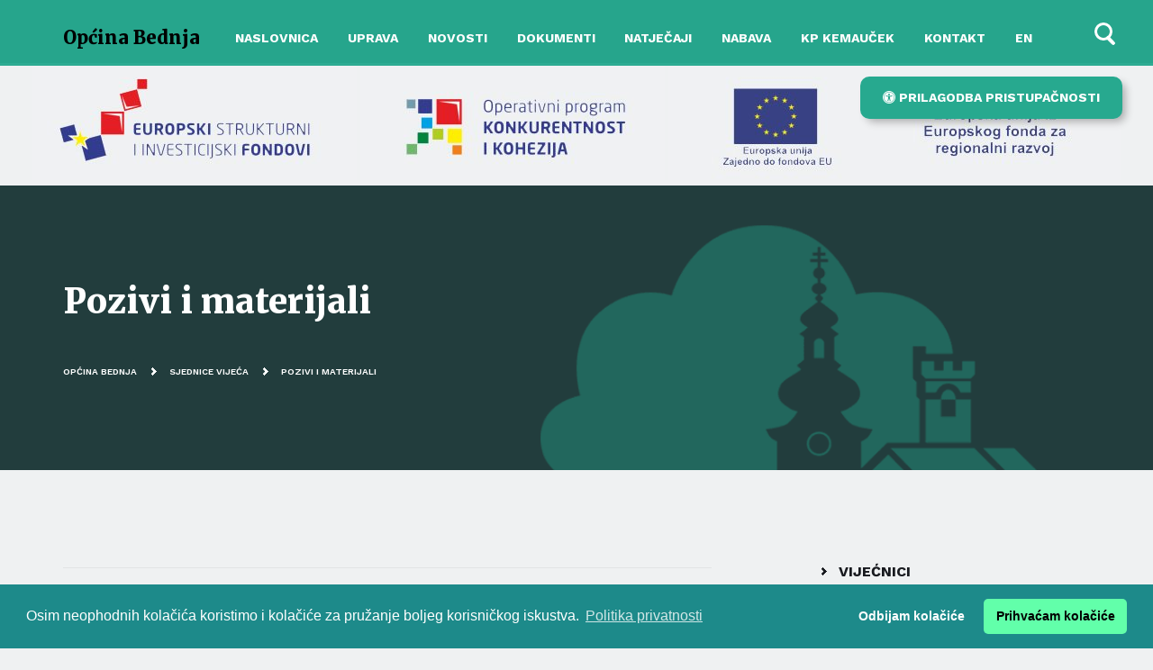

--- FILE ---
content_type: text/html; charset=UTF-8
request_url: https://bednja.hr/pozivi-i-materijali?page=2
body_size: 59091
content:
<!doctype html>
<html class="no-js" lang="hr">
<head><meta http-equiv="Content-Type" content="text/html; charset=utf-8">

    
    <meta http-equiv="x-ua-compatible" content="ie=edge">
    <title>Općina Bednja - Pozivi i materijali</title>
            <meta name="viewport" content="width=device-width, initial-scale=1">

    <meta name="theme-color" content="#eff1f2">
    <link rel="shortcut icon" href="/favicon.ico" />
    <link rel="apple-touch-icon" href="/apple-touch-icon.png"/>

    <link href="https://fonts.googleapis.com/css?family=Merriweather:400,700,900&amp;subset=latin-ext" rel="stylesheet">
    <link href="https://fonts.googleapis.com/css?family=Work+Sans:400,500,600,700&amp;subset=latin-ext" rel="stylesheet">

    <link rel="stylesheet" href="/bundles/portal/css/styles.css?v=20210501" />
    <link rel="stylesheet" href="/bundles/portal/css/print.css" media="print" />

    <!--[if lt IE 9]>
    <script>window.html5 || document.write('<script src="/bundles/portal/vendor/html5shiv/dist/html5shiv.min.js"><\/script>')</script>
    <script src="/bundles/portal/vendor/respond/dest/respond.min.js"></script>
    <![endif]-->

    <!--[if lte IE 9]>
    <link rel="stylesheet" type="text/css" href="/bundles/portal/vendor/flatpickr/dist/ie.css">
    <![endif]-->
    
    
<link rel="stylesheet" type="text/css" href="https://cdn.jsdelivr.net/npm/cookieconsent@3/build/cookieconsent.min.css" />
<script src="https://cdn.jsdelivr.net/npm/cookieconsent@3/build/cookieconsent.min.js" data-cfasync="false"></script>
<script>
function clearCookie(d,b,c){try{if(function(h){var e=document.cookie.split(";"),a="",f="",g="";for(i=0;i<e.length;i++){a=e[i].split("=");f=a[0].replace(/^\s+|\s+$/g,"");if(f==h){if(a.length>1)g=unescape(a[1].replace(/^\s+|\s+$/g,""));return g}}return null}(d)){b=b||document.domain;c=c||"/";document.cookie=d+"=; expires="+new Date+"; domain="+b+"; path="+c}}catch(j){}};

window.addEventListener("load", function(){
	window.cookieconsent.initialise({
	"palette": {
        "popup": {
          "background": "#1d8a8a"
        },
        "button": {
          "background": "#62ffaa"
        }
    },
    "theme": "classic",
    "type": "opt-in",
    "content": {
        "message": "Osim neophodnih kolačića koristimo i kolačiće za pružanje boljeg korisničkog iskustva.",
        "dismiss": "Odbijam kolačiće",
        "deny": "Odbijam kolačiće",
        "policy": "Postavke kolačića",
        "allow": "Prihvaćam kolačiće",
        "link": "Politika privatnosti",
        "href": "http://bednja.hr/dokument/politika-privatnosti-535"
    },
    
    onInitialise: function (status) {
        var type = this.options.type;
        var didConsent = this.hasConsented();
        if (type == 'opt-in' && didConsent) {
            // enable cookies
    		(function(i,s,o,g,r,a,m){i['GoogleAnalyticsObject']=r;i[r]=i[r]||function(){
            (i[r].q=i[r].q||[]).push(arguments)},i[r].l=1*new Date();a=s.createElement(o),
        m=s.getElementsByTagName(o)[0];a.async=1;a.src=g;m.parentNode.insertBefore(a,m)
    })(window,document,'script','https://www.google-analytics.com/analytics.js','ga');
            ga('create', 'UA-104876496-1', 'auto');
            ga('send', 'pageview');
        }
        if (type == 'opt-out' && !didConsent) {
            // disable cookies
            clearCookie('_ga','.bednja.fr','/');
    		clearCookie('_gat','.bednja.fr','/');
    		clearCookie('_gid','.bednja.fr','/');
    		// Get an array of cookies
    		var arrSplit = document.cookie.split(";");
    		for(var i = 0; i < arrSplit.length; i++)
    		{
    			var cookie = arrSplit[i].trim();
    			var cookieName = cookie.split("=")[0];
    			// If the prefix of the cookie's name matches the one specified, remove it
    			if(cookieName.indexOf("ssupp.") === 0) {
    				// Remove the cookie
    				document.cookie = cookieName + "=; Max-Age=-99999999;";
    			}
    		}
        }
    },
    onStatusChange: function(status, chosenBefore) {
        var type = this.options.type;
        var didConsent = this.hasConsented();
        if (type == 'opt-in' && didConsent) {
            // enable cookies
            (function(i,s,o,g,r,a,m){i['GoogleAnalyticsObject']=r;i[r]=i[r]||function(){
            (i[r].q=i[r].q||[]).push(arguments)},i[r].l=1*new Date();a=s.createElement(o),
        m=s.getElementsByTagName(o)[0];a.async=1;a.src=g;m.parentNode.insertBefore(a,m)
    })(window,document,'script','https://www.google-analytics.com/analytics.js','ga');
            ga('create', 'UA-104876496-1', 'auto');
            ga('send', 'pageview');
        }
        if (type == 'opt-out' && !didConsent) {
            // disable cookies
            clearCookie('_ga','.bednja.fr','/');
    		clearCookie('_gat','.bednja.fr','/');
    		clearCookie('_gid','.bednja.fr','/');
    		// Get an array of cookies
    		var arrSplit = document.cookie.split(";");
    		for(var i = 0; i < arrSplit.length; i++)
    		{
    			var cookie = arrSplit[i].trim();
    			var cookieName = cookie.split("=")[0];
    			// If the prefix of the cookie's name matches the one specified, remove it
    			if(cookieName.indexOf("ssupp.") === 0) {
    				// Remove the cookie
    				document.cookie = cookieName + "=; Max-Age=-99999999;";
    			}
    		}
        }
    },
    onRevokeChoice: function() {
        var type = this.options.type;
        if (type == 'opt-in') {
        // disable cookies
            clearCookie('_ga','.bednja.fr','/');
    		clearCookie('_gat','.bednja.fr','/');
    		clearCookie('_gid','.bednja.fr','/');
    		// Get an array of cookies
    		var arrSplit = document.cookie.split(";");
    		for(var i = 0; i < arrSplit.length; i++)
    		{
    			var cookie = arrSplit[i].trim();
    			var cookieName = cookie.split("=")[0];
    			// If the prefix of the cookie's name matches the one specified, remove it
    			if(cookieName.indexOf("ssupp.") === 0) {
    				// Remove the cookie
    				document.cookie = cookieName + "=; Max-Age=-99999999;";
    			}
    		}
        }
        if (type == 'opt-out') {
            // enable cookies
        }
    }
  })		
});
</script>
    
</head>
<body>
<div class="outerWrap">
    <!--[if lt IE 9]>
    <div class="oldBrowserBar">
        Koristite <strong>nepodržanu verziju</strong> preglednika. Molimo vas da <a href="http://browsehappy.com/" target="_blank" rel="noopener noreferrer">nadogradite svoj preglednik</a> kako bi poboljšali svoj doživljaj stranice.
    </div>
    <![endif]-->

<div style="text-align:center;">
<a href="https://strukturnifondovi.hr/"><img src="/bundles/portal/img/content/eu_banner_bijeli_130_1.jpg"></a>
<a href="http://www.europski-fondovi.eu/tags/operativni-program-konkurentnost-i-kohezija"><img src="/bundles/portal/img/content/eu_banner_bijeli_130_2.jpg"></a>
<a href="https://europa.eu/european-union/index_hr"><img src="/bundles/portal/img/content/eu_banner_bijeli_130_3.jpg"></a>
</div>

    <header class="headerMain">

    <div class="container cf">

        <a href="/" class="headerTitle">Općina Bednja</a>

        <div class="navWrap">

            <button type="button" class="closeBtn"></button>

            <nav class="navPrimary">
                <ul class="lvl1">
                                                                        <li>
                                <a href="https://bednja.hr/naslovnica">Naslovnica</a>
                                                            </li>
                                                    <li>
                                <a href="https://bednja.hr/uprava-nacelnik">Uprava</a>
                                                                    <div class="lvl2Wrap">
                                        <ul class="lvl2">
                                                                                            <li>
                                                    <a href="https://bednja.hr/uprava-nacelnik">Načelnik</a>
                                                </li>
                                                                                            <li>
                                                    <a href="https://bednja.hr/jedinstveni-upravni-odjel">Jedinstveni Upravni odjel</a>
                                                </li>
                                                                                            <li>
                                                    <a href="https://bednja.hr/opcinsko-vijece">Općinsko vijeće</a>
                                                </li>
                                                                                            <li>
                                                    <a href="https://bednja.hr/radna-tijela">Radna tijela</a>
                                                </li>
                                                                                            <li>
                                                    <a href="https://bednja.hr/radno-vrijeme">Radno vrijeme</a>
                                                </li>
                                                                                    </ul>
                                                                            </div>
                                                            </li>
                                                    <li>
                                <a href="https://bednja.hr/novosti">Novosti</a>
                                                            </li>
                                                    <li>
                                <a href="https://bednja.hr/dokumenti">Dokumenti</a>
                                                            </li>
                                                    <li>
                                <a href="https://bednja.hr/javni-pozivi-i-natjecaji">Natječaji</a>
                                                            </li>
                                                    <li>
                                <a href="https://bednja.hr/javna-nabava">Nabava</a>
                                                            </li>
                                                    <li>
                                <a href="https://bednja.hr/kp-kemaucek-kontakti">KP Kemauček</a>
                                                                    <div class="lvl2Wrap">
                                        <ul class="lvl2">
                                                                                            <li>
                                                    <a href="https://bednja.hr/kp-kemaucek-direktor">Direktor</a>
                                                </li>
                                                                                            <li>
                                                    <a href="https://bednja.hr/kp-kemaucek-kontakti">Kontakti</a>
                                                </li>
                                                                                            <li>
                                                    <a href="https://bednja.hr/pravo-na-pristup-informacijama-kp-kemaucek">Pristup informacijama</a>
                                                </li>
                                                                                    </ul>
                                                                            </div>
                                                            </li>
                                                    <li>
                                <a href="https://bednja.hr/kontakt">Kontakt</a>
                                                            </li>
                                                    <li>
                                <a href="https://bednja.hr/engleska-stranica">EN</a>
                                                            </li>
                                                            </ul>
            </nav>

            

            <a href="https://www.facebook.com/opcinabednja/" target="_blank" rel="noopener noreferrer" class="socialFb"></a>
            
        </div>

        <div class="utilityControls">

            <button type="button" class="searchToggleBtn iconSearch"></button>

            <button type="button" class="navToggleBtn"><span></span></button>

            <script src="//ajax.googleapis.com/ajax/libs/jquery/1.11.1/jquery.min.js"></script>
            <link rel="stylesheet" href="https://cdn.jsdelivr.net/npm/open-dyslexic@1.0.3/open-dyslexic-regular.css" media="all" />
            <script src="https://cdn.jsdelivr.net/npm/js-cookie@rc/dist/js.cookie.min.js"></script>
            <script src="https://use.fontawesome.com/b73102e343.js"></script>
            <div class="pr-box">
            	<span class="pr-button"><i class="fa fa-universal-access" aria-hidden="true"></i> PRILAGODBA PRISTUPAČNOSTI</span>
            	<div class="pr-popup" style="display:none;">
            		<div class="pr-fontline">
            			Veličina teksta<br/>
            			<div style="display: flex;">
            				<span class="pr-fsize pr-fsize1">A</span>
            				<span class="pr-fsize pr-fsize2 pr-fsize-active">A</span>
            				<span class="pr-fsize pr-fsize3">A</span>
            				<span class="pr-fsize pr-fsize4">A</span>
            				<span class="pr-fsize pr-fsize5">A</span>
            			</div>
            		</div>
            		<div class="pr-line">Čitljiv font (disleksija) <div class="pr-toggle pr-toggle-citljivost"><span></span></div></div>
            		<div class="pr-line">Sivi tonovi <div class="pr-toggle pr-toggle-sivitonovi"><span></span></div></div>
            		<div class="pr-line">Visoki kontrast <div class="pr-toggle pr-toggle-kontrast"><span></span></div></div>
            		<div class="pr-line">Negativni kontrast <div class="pr-toggle pr-toggle-negativ"><span></span></div></div>
            		<div class="pr-line">Svijetla pozadina <div class="pr-toggle pr-toggle-svijetlapozadina"><span></span></div></div>
            		<div class="pr-line">Podcrtaj poveznice <div class="pr-toggle pr-toggle-linkovipodcrtani"><span></span></div></div>
            		<div class="pr-line">Istakni sve poveznice <div class="pr-toggle pr-toggle-linkoviistaknuti"><span></span></div></div>
            		<div class="pr-line">Fotografije u sivim tonovima <div class="pr-toggle pr-toggle-sivefotografije"><span></span></div></div>
            		<div class="pr-line pr-reset">Poništi izmjene</div>
            	</div>
            </div>

        </div>

        <form class="searchDropdown" action="https://bednja.hr/pretrazivanje" method="get">

            <button type="button" class="closeBtn"></button>

            <div class="container">
                <input type="text" name="term" placeholder="Upišite pojam za pretragu" />
                <button type="submit" class="iconSearch typeBlack"></button>
            </div>

        </form>

    </div>
    
<style>
    .pr-box {
        color: #fff;
        font-size: 14px;
        display: inline-block;
        z-index: 99999;
        position: absolute;
        right: 1.75em;
        top: 60px;
        font-family: "Work Sans",Arial,Helvetica,sans-serif;
        font-weight: 700;
    }
	.pr-button {
		text-transform: uppercase;
		-webkit-transition: all 0.5s ease-in-out;
		-moz-transition: all 0.5s ease-in-out;
		-ms-transition: all 0.5s ease-in-out;
		-o-transition: all 0.5s ease-in-out;
		transition: all 0.5s ease-in-out;
		cursor: pointer;
		padding: 13px 25px;		
		display: inline-block;
	}
	.pr-popup {
		padding: 25px;
		display: inline-block;
		position: absolute;
		z-index: 999;
		top: 60px;
		right: 0px;
		text-align: left;
	}
	.pr-button, .pr-popup {
		background: #27a98f;
		-webkit-border-radius: 10px;
		-moz-border-radius: 10px;
		border-radius: 10px;
		-webkit-box-shadow: 5px 5px 10px -2px rgba(0,0,0,0.3);
		-moz-box-shadow: 5px 5px 10px -2px rgba(0,0,0,0.3);
		box-shadow: 5px 5px 10px -2px rgba(0,0,0,0.3);
	}
	.pr-button:hover {
		color: #000;
	}
	.pr-fsize {
		width: 50px;
		height: 50px;
		line-height: 50px;
		display: inline-block;
		text-align: center;
		border-bottom: 4px solid rgba(255, 255, 255, 0.2);
		cursor: pointer;
		margin: 1px;
		-webkit-transition: all .3s ease-in-out;
		transition: all .3s ease-in-out;
	}
	.pr-fsize-active {
		border-bottom: 4px solid rgba(255, 255, 255, 1);
	}
	.pr-fsize1 {
		font-size: 14px;
	}
	.pr-fsize2 {
		font-size: 19px;
	}
	.pr-fsize3 {
		font-size: 24px;
	}
	.pr-fsize4 {
		font-size: 29px;
	}
	.pr-fsize5 {
		font-size: 34px;
	}
	.pr-fontline {
		margin-bottom: 25px;
	}
	.pr-line {
		margin-top: 25px;
		position: relative;
		padding-right: 55px;
	}
	.pr-toggle {
		background-color: #fff;
		height: 25px;
		width: 50px;
		-webkit-border-radius: 20px;
		-moz-border-radius: 20px;
		border-radius: 20px;
		position: relative;
		cursor: pointer;
		position: absolute;
		right: 0;
		top: 50%;
		-webkit-transform: translateY(-50%);
		-moz-transform: translateY(-50%);
		-ms-transform: translateY(-50%);
		-o-transform: translateY(-50%);
		transform: translateY(-50%);
	}
	.pr-toggle > span {
		background: #bbb;
		content: '';
		position: absolute;
		left: 3px;
		top: 3px;
		height: 19px;
		width: 19px;
		-webkit-border-radius: 15px;
		-moz-border-radius: 15px;
		border-radius: 15px;
		-webkit-transition: all .3s ease-in-out;
		transition: all .3s ease-in-out;
	}
	.pr-toggle-active > span {
		left: 27px;
		background: #27a98f;
	}
	.pr-reset:hover {
		cursor: pointer;
		text-decoration: underline;
	}

</style>

<script>
	jQuery(".pr-button").click(function () {
		jQuery(".pr-popup").fadeToggle("fast", "linear");
	});
	jQuery(".pr-fsize").click(function () {
		jQuery(".pr-fsize").removeClass('pr-fsize-active');
		jQuery(this).addClass('pr-fsize-active');
	});
	jQuery(".pr-toggle").click(function () {
		jQuery(this).toggleClass('pr-toggle-active');
	});

	/*  CHANGE FONT SIZES */
	jQuery(".pr-fsize1").click(function () {
		jQuery('body').addClass('pr-f1');
		jQuery('body').removeClass('pr-f3');
		jQuery('body').removeClass('pr-f4');
		jQuery('body').removeClass('pr-f5');
		Cookies.set('pr-fsize1', 'on', {expires: 7});
		Cookies.set('pr-fsize3', 'off', {expires: 7});
		Cookies.set('pr-fsize4', 'off', {expires: 7});
		Cookies.set('pr-fsize5', 'off', {expires: 7});
	});
	if (Cookies.get('pr-fsize1') === 'on') {
		jQuery('body').addClass('pr-f1');
		jQuery(".pr-fsize").removeClass('pr-fsize-active');
		jQuery(".pr-fsize1").addClass('pr-fsize-active');
	}
	jQuery(".pr-fsize2").click(function () {
		jQuery('body').removeClass('pr-f1');
		jQuery('body').removeClass('pr-f3');
		jQuery('body').removeClass('pr-f4');
		jQuery('body').removeClass('pr-f5');
		Cookies.set('pr-fsize1', 'off', {expires: 7});
		Cookies.set('pr-fsize3', 'off', {expires: 7});
		Cookies.set('pr-fsize4', 'off', {expires: 7});
		Cookies.set('pr-fsize5', 'off', {expires: 7});
	});
	jQuery(".pr-fsize3").click(function () {
		jQuery('body').removeClass('pr-f1');
		jQuery('body').addClass('pr-f3');
		jQuery('body').removeClass('pr-f4');
		jQuery('body').removeClass('pr-f5');
		Cookies.set('pr-fsize1', 'off', {expires: 7});
		Cookies.set('pr-fsize3', 'on', {expires: 7});
		Cookies.set('pr-fsize4', 'off', {expires: 7});
		Cookies.set('pr-fsize5', 'off', {expires: 7});
	});
	if (Cookies.get('pr-fsize3') === 'on') {
		jQuery('body').addClass('pr-f3');
		jQuery(".pr-fsize").removeClass('pr-fsize-active');
		jQuery(".pr-fsize3").addClass('pr-fsize-active');
	}
	jQuery(".pr-fsize4").click(function () {
		jQuery('body').removeClass('pr-f1');
		jQuery('body').removeClass('pr-f3');
		jQuery('body').addClass('pr-f4');
		jQuery('body').removeClass('pr-f5');
		Cookies.set('pr-fsize1', 'off', {expires: 7});
		Cookies.set('pr-fsize3', 'off', {expires: 7});
		Cookies.set('pr-fsize4', 'on', {expires: 7});
		Cookies.set('pr-fsize5', 'off', {expires: 7});
	});
	if (Cookies.get('pr-fsize4') === 'on') {
		jQuery('body').addClass('pr-f4');
		jQuery(".pr-fsize").removeClass('pr-fsize-active');
		jQuery(".pr-fsize4").addClass('pr-fsize-active');
	}
	jQuery(".pr-fsize5").click(function () {
		jQuery('body').removeClass('pr-f1');
		jQuery('body').removeClass('pr-f3');
		jQuery('body').removeClass('pr-f4');
		jQuery('body').addClass('pr-f5');
		Cookies.set('pr-fsize1', 'off', {expires: 7});
		Cookies.set('pr-fsize3', 'off', {expires: 7});
		Cookies.set('pr-fsize4', 'off', {expires: 7});
		Cookies.set('pr-fsize5', 'on', {expires: 7});
	});
	if (Cookies.get('pr-fsize5') === 'on') {
		jQuery('body').addClass('pr-f5');
		jQuery(".pr-fsize").removeClass('pr-fsize-active');
		jQuery(".pr-fsize5").addClass('pr-fsize-active');
	}

	/*  OTHER BODY EFFECTS */
	jQuery(".pr-toggle-citljivost").click(function () {
		jQuery('body').toggleClass('pr-citljivost');
		if (Cookies.get('pr-citljivost') === 'on') {
			Cookies.set('pr-citljivost', 'off', {expires: 7});
		} else {
			Cookies.set('pr-citljivost', 'on', {expires: 7});
		}
	});
	if (Cookies.get('pr-citljivost') === 'on') {
		jQuery('body').addClass('pr-citljivost');
		jQuery(".pr-toggle-citljivost").addClass('pr-toggle-active');
	}

	jQuery(".pr-toggle-sivitonovi").click(function () {
		jQuery('body').toggleClass('pr-sivitonovi');
		if (Cookies.get('pr-sivitonovi') === 'on') {
			Cookies.set('pr-sivitonovi', 'off', {expires: 7});
		} else {
			Cookies.set('pr-sivitonovi', 'on', {expires: 7});
		}
	});
	if (Cookies.get('pr-sivitonovi') === 'on') {
		jQuery('body').addClass('pr-sivitonovi');
		jQuery(".pr-toggle-sivitonovi").addClass('pr-toggle-active');
	}

	jQuery(".pr-toggle-kontrast").click(function () {
		jQuery('body').toggleClass('pr-kontrast');
		if (Cookies.get('pr-kontrast') === 'on') {
			Cookies.set('pr-kontrast', 'off', {expires: 7});
		} else {
			Cookies.set('pr-kontrast', 'on', {expires: 7});
		}
	});
	if (Cookies.get('pr-kontrast') === 'on') {
		jQuery('body').addClass('pr-kontrast');
		jQuery(".pr-toggle-kontrast").addClass('pr-toggle-active');
	}

	jQuery(".pr-toggle-negativ").click(function () {
		jQuery('body').toggleClass('pr-negativ');
		if (Cookies.get('pr-negativ') === 'on') {
			Cookies.set('pr-negativ', 'off', {expires: 7});
		} else {
			Cookies.set('pr-negativ', 'on', {expires: 7});
		}
	});
	if (Cookies.get('pr-negativ') === 'on') {
		jQuery('body').addClass('pr-negativ');
		jQuery(".pr-toggle-negativ").addClass('pr-toggle-active');
	}

	jQuery(".pr-toggle-svijetlapozadina").click(function () {
		jQuery('body').toggleClass('pr-svijetlapozadina');
		if (Cookies.get('pr-svijetlapozadina') === 'on') {
			Cookies.set('pr-svijetlapozadina', 'off', {expires: 7});
		} else {
			Cookies.set('pr-svijetlapozadina', 'on', {expires: 7});
		}
	});
	if (Cookies.get('pr-svijetlapozadina') === 'on') {
		jQuery('body').addClass('pr-svijetlapozadina');
		jQuery(".pr-toggle-svijetlapozadina").addClass('pr-toggle-active');
	}

	jQuery(".pr-toggle-linkovipodcrtani").click(function () {
		jQuery('body').toggleClass('pr-linkovipodcrtani');
		if (Cookies.get('pr-linkovipodcrtani') === 'on') {
			Cookies.set('pr-linkovipodcrtani', 'off', {expires: 7});
		} else {
			Cookies.set('pr-linkovipodcrtani', 'on', {expires: 7});
		}
	});
	if (Cookies.get('pr-linkovipodcrtani') === 'on') {
		jQuery('body').addClass('pr-linkovipodcrtani');
		jQuery(".pr-toggle-linkovipodcrtani").addClass('pr-toggle-active');
	}

	jQuery(".pr-toggle-linkoviistaknuti").click(function () {
		jQuery('body').toggleClass('pr-linkoviistaknuti');
		if (Cookies.get('pr-linkoviistaknuti') === 'on') {
			Cookies.set('pr-linkoviistaknuti', 'off', {expires: 7});
		} else {
			Cookies.set('pr-linkoviistaknuti', 'on', {expires: 7});
		}
	});
	if (Cookies.get('pr-linkoviistaknuti') === 'on') {
		jQuery('body').addClass('pr-linkoviistaknuti');
		jQuery(".pr-toggle-linkoviistaknuti").addClass('pr-toggle-active');
	}

	jQuery(".pr-toggle-sivefotografije").click(function () {
		jQuery('body').toggleClass('pr-sivefotografije');
		if (Cookies.get('pr-sivefotografije') === 'on') {
			Cookies.set('pr-sivefotografije', 'off', {expires: 7});
		} else {
			Cookies.set('pr-sivefotografije', 'on', {expires: 7});
		}
	});
	if (Cookies.get('pr-sivefotografije') === 'on') {
		jQuery('body').addClass('pr-sivefotografije');
		jQuery(".pr-toggle-sivefotografije").addClass('pr-toggle-active');
	}

	/* RESET ALL BUTTONS */
	jQuery(".pr-reset").click(function () {
		jQuery('body').removeClass('pr-f1');
		jQuery('body').removeClass('pr-f3');
		jQuery('body').removeClass('pr-f4');
		jQuery('body').removeClass('pr-f5');
		Cookies.set('pr-fsize1', 'off', {expires: 7});
		Cookies.set('pr-fsize3', 'off', {expires: 7});
		Cookies.set('pr-fsize4', 'off', {expires: 7});
		Cookies.set('pr-fsize5', 'off', {expires: 7});

		jQuery('body').removeClass('pr-citljivost');
		jQuery('body').removeClass('pr-sivitonovi');
		jQuery('body').removeClass('pr-kontrast');
		jQuery('body').removeClass('pr-negativ');
		jQuery('body').removeClass('pr-svijetlapozadina');
		jQuery('body').removeClass('pr-linkovipodcrtani');
		jQuery('body').removeClass('pr-linkoviistaknuti');
		jQuery('body').removeClass('pr-sivefotografije');
		Cookies.set('pr-citljivost', 'off', {expires: 7});
		Cookies.set('pr-sivitonovi', 'off', {expires: 7});
		Cookies.set('pr-kontrast', 'off', {expires: 7});
		Cookies.set('pr-negativ', 'off', {expires: 7});
		Cookies.set('pr-svijetlapozadina', 'off', {expires: 7});
		Cookies.set('pr-linkovipodcrtani', 'off', {expires: 7});
		Cookies.set('pr-linkoviistaknuti', 'off', {expires: 7});
		Cookies.set('pr-sivefotografije', 'off', {expires: 7});

		jQuery('.pr-fsize').removeClass('pr-fsize-active');
		jQuery('.pr-fsize2').addClass('pr-fsize-active');
		jQuery('.pr-toggle').removeClass('pr-toggle-active');
	});
</script>

<style>
	/* VELIČINE FONTA */
	body.pr-f1 p { font-size: 12px!important; }
	body.pr-f3 p { font-size: 20px!important; line-height: 1.5!important; }
	body.pr-f4 p { font-size: 26px!important; line-height: 1.5!important; }
	body.pr-f5 p { font-size: 32px!important; line-height: 1.5!important; }

	body.pr-citljivost,
	body.pr-citljivost h1,
	body.pr-citljivost h2,
	body.pr-citljivost h3,
	body.pr-citljivost h4,
	body.pr-citljivost h5,
	body.pr-citljivost h6,
	body.pr-citljivost nav,
	body.pr-citljivost input,
	body.pr-citljivost .date,
	body.pr-citljivost div,
	body.pr-citljivost a,
	body.pr-citljivost span,
	body.pr-citljivost p {font-family: 'OpenDyslexicRegular', sans-serif!important;}

	body.pr-linkovipodcrtani a, 
	body.pr-linkovipodcrtani a:hover, 
	body.pr-linkovipodcrtani a * {
		text-decoration: underline !important;
	}

	body.pr-linkoviistaknuti a,
	body.pr-linkoviistaknuti a:hover, 
	body.pr-linkoviistaknuti a * {
		background-color: #223d3d!important;
		color: #fff!important;
	}

	body.pr-sivitonovi {
		-webkit-filter: grayscale(1) !important;
		filter: grayscale(1) !important;
	}

	body.pr-kontrast {
		-webkit-filter: contrast(1.3) !important;
		filter: contrast(1.3) !important;
	}

	body.pr-negativ {
		-webkit-filter: invert(1) !important;
		filter: invert(1) !important;
		background: #000 !important;
	}
	body.pr-negativ img,
	body.pr-negativ .imageHolder {
		-webkit-filter: invert(1) !important;
		filter: invert(1) !important;
	}

	body.pr-svijetlapozadina {
		background: #fff !important;
	}

	body.pr-sivefotografije img,
	body.pr-sivefotografije img *,
	body.pr-sivefotografije .imageHolder {
		-webkit-filter: grayscale(100%) !important;
		filter: grayscale(100%) !important;
	}
</style>    

</header>

    

    <div class="contentHeader" >

        <div class="container">

            <h1 class="title">Pozivi i materijali</h1>

            <ul class="breadcrumbs">
    <li><a href="https://bednja.hr/">Općina Bednja</a></li>
                        <li>
                <a href="https://bednja.hr/vijecnici">Sjednice vijeća</a>
            </li>
                    <li>
                <a href="https://bednja.hr/pozivi-i-materijali">Pozivi i materijali</a>
            </li>
            </ul>

        </div>

    </div>

    <div class="layoutMainAndSidebar cf">

        <div class="sidebar cf">

                <nav class="navSecondary sidebarItem">
        <ul>
                            <li>
                    <a href="https://bednja.hr/vijecnici">Vijećnici</a>
                </li>
                            <li>
                    <a href="https://bednja.hr/pozivi-i-materijali">Pozivi i materijali</a>
                </li>
                            <li>
                    <a href="https://bednja.hr/zapisnici">Zapisnici</a>
                </li>
                    </ul>
    </nav>


            <div class="formDocumentSearch sidebarItem">

                <h4 class="title">Pretraga dokumenata</h4>

                <form name="search" method="get">

                <select id="search_categoryMain" name="search[categoryMain]" class="selectType1" data-label="Vrsta dokumenta"><option value=""></option><option value="17" selected="selected">Pozivi i materijali</option></select>
                <select id="search_categorySecondary" name="search[categorySecondary]" class="selectType1" data-label="Podvrsta dokumenta"><option value=""></option></select>

                <input type="text" id="search_dateFrom" name="search[dateFrom]" class="inputType1 datepicker" placeholder="DATUM OBJAVE DOKUMENTA - OD" />

                <input type="text" id="search_dateTo" name="search[dateTo]" class="inputType1 datepicker" placeholder="DATUM OBJAVE DOKUMENTA - DO" />

                
                <label class="checkboxType1Wrap" for="check1">
                    <input id="check1" class="checkboxType1" type="checkbox" name="" value="active" />
                    <span class="text">Aktivni dokumenti</span>
                </label>

                <label class="checkboxType1Wrap" for="check2">
                    <input id="check2" class="checkboxType1" type="checkbox" name="" value="inactive" />
                    <span class="text">Neaktivni dokumenti</span>
                </label>

                <div class="cf"></div>

                <input type="text" id="search_query" name="search[query]" class="inputType1" placeholder="Pronađite dokumente prema nazivu" />

                <button type="submit" class="submitBtn">Pretražite</button>

                <div class="cf"></div>

                <div class="resultMessage">
                    Pronađeno <strong>85</strong> dokumenata.
                </div>

                </form>


            </div>

            

        </div>

        <div class="contentMain">

            <div class="moduleAttachments documentListMod">

                <ul class="list">

                                            <li class="item">
                            <a href="https://bednja.hr/dokument/poziv-na-16-sjednice-vijeca-opcine-bednja-1297">
                                <div class="col">
                                <span class="date">
                                    05.12.2022.
                                                                            –  12.12.2022.
                                                                    </span>
                                                                                                                <span class="status">Neaktivan dokument</span>
                                                                                                        </div>
                                <span class="itemTitle">Poziv na 16. sjednice Vijeća Općine Bednja</span>
                            </a>
                        </li>
                                            <li class="item">
                            <a href="https://bednja.hr/dokument/poziv-na-15-sjednicu-opcinskog-vijeca-opcine-bednja-1275">
                                <div class="col">
                                <span class="date">
                                    03.11.2022.
                                                                            –  07.11.2022.
                                                                    </span>
                                                                                                                <span class="status">Neaktivan dokument</span>
                                                                                                        </div>
                                <span class="itemTitle">Poziv na 15. sjednicu Općinskog vijeća Općine Bednja</span>
                            </a>
                        </li>
                                            <li class="item">
                            <a href="https://bednja.hr/dokument/poziv-na-13-sjednicu-opcinskog-vijeca-opcine-bednja-1249">
                                <div class="col">
                                <span class="date">
                                    16.08.2022.
                                                                            –  23.08.2022.
                                                                    </span>
                                                                                                                <span class="status">Neaktivan dokument</span>
                                                                                                        </div>
                                <span class="itemTitle">Poziv na 13. sjednicu Općinskog vijeća Općine Bednja</span>
                            </a>
                        </li>
                                            <li class="item">
                            <a href="https://bednja.hr/dokument/poziv-na-12-sjednicu-opcinskog-vijeca-opcine-bednja-1248">
                                <div class="col">
                                <span class="date">
                                    16.05.2022.
                                                                            –  25.05.2022.
                                                                    </span>
                                                                                                                <span class="status">Neaktivan dokument</span>
                                                                                                        </div>
                                <span class="itemTitle">Poziv na 12. sjednicu Općinskog vijeća Općine Bednja</span>
                            </a>
                        </li>
                                            <li class="item">
                            <a href="https://bednja.hr/dokument/poziv-za-10-sjednicu-vijeca-opcine-bednja-1214">
                                <div class="col">
                                <span class="date">
                                    23.03.2022.
                                                                            –  30.03.2022.
                                                                    </span>
                                                                                                                <span class="status">Neaktivan dokument</span>
                                                                                                        </div>
                                <span class="itemTitle">Poziv za 10. sjednicu Vijeća Općine Bednja</span>
                            </a>
                        </li>
                                            <li class="item">
                            <a href="https://bednja.hr/dokument/poziv-na-9-sjednicu-opcinskog-vijeca-opcine-bednja-1179">
                                <div class="col">
                                <span class="date">
                                    26.01.2022.
                                                                    </span>
                                                                </div>
                                <span class="itemTitle">Poziv na 9. sjednicu Općinskog vijeća Općine Bednja</span>
                            </a>
                        </li>
                                            <li class="item">
                            <a href="https://bednja.hr/dokument/poziv-za-8-sjednicu-vijeca-1135">
                                <div class="col">
                                <span class="date">
                                    03.12.2021.
                                                                    </span>
                                                                </div>
                                <span class="itemTitle">Poziv na 8. sjednicu Općinskog vijeća Općine Bednja</span>
                            </a>
                        </li>
                                            <li class="item">
                            <a href="https://bednja.hr/dokument/poziv-na-7-sjednicu-opcinskog-vijeca-opcine-bednja-1089">
                                <div class="col">
                                <span class="date">
                                    18.10.2021.
                                                                    </span>
                                                                </div>
                                <span class="itemTitle">Poziv na 7. sjednicu Općinskog vijeća Općine Bednja</span>
                            </a>
                        </li>
                                            <li class="item">
                            <a href="https://bednja.hr/dokument/poziv-na-4-sjednicu-opcinskog-vijeca-opcine-bednja-1055">
                                <div class="col">
                                <span class="date">
                                    30.08.2021.
                                                                    </span>
                                                                </div>
                                <span class="itemTitle">Poziv na 4. sjednicu Općinskog vijeća Općine Bednja</span>
                            </a>
                        </li>
                                            <li class="item">
                            <a href="https://bednja.hr/dokument/poziv-na-2-sjednicu-opcinskog-vijeca-opcine-bednja-1011">
                                <div class="col">
                                <span class="date">
                                    16.06.2021.
                                                                    </span>
                                                                </div>
                                <span class="itemTitle">Poziv na 2. sjednicu Općinskog vijeća Općine Bednja</span>
                            </a>
                        </li>
                                            <li class="item">
                            <a href="https://bednja.hr/dokument/poziv-za-42-sjednicu-vijeca-opcine-bednja-928">
                                <div class="col">
                                <span class="date">
                                    01.02.2021.
                                                                    </span>
                                                                </div>
                                <span class="itemTitle">Poziv za 42. sjednicu Vijeća općine Bednja</span>
                            </a>
                        </li>
                                            <li class="item">
                            <a href="https://bednja.hr/dokument/poziv-za-40-sjednicu-vijeca-opcine-bednja-854">
                                <div class="col">
                                <span class="date">
                                    10.12.2020.
                                                                    </span>
                                                                </div>
                                <span class="itemTitle">Poziv za 40. sjednicu Vijeća općine Bednja</span>
                            </a>
                        </li>
                                            <li class="item">
                            <a href="https://bednja.hr/dokument/poziv-za-39-sjednicu-vijeca-opcine-bednja-853">
                                <div class="col">
                                <span class="date">
                                    08.12.2020.
                                                                    </span>
                                                                </div>
                                <span class="itemTitle">Poziv za 39. sjednicu Vijeća općine Bednja</span>
                            </a>
                        </li>
                                            <li class="item">
                            <a href="https://bednja.hr/dokument/poziv-za-izvanrednu-38-sjednicu-vijeca-opcine-bednja-852">
                                <div class="col">
                                <span class="date">
                                    30.11.2020.
                                                                    </span>
                                                                </div>
                                <span class="itemTitle">Poziv za Izvanrednu 38. sjednicu Vijeća općine Bednja</span>
                            </a>
                        </li>
                                            <li class="item">
                            <a href="https://bednja.hr/dokument/poziv-za-37-sjednicu-vijeca-opcine-bednja-851">
                                <div class="col">
                                <span class="date">
                                    17.11.2020.
                                                                    </span>
                                                                </div>
                                <span class="itemTitle">Poziv za 37. sjednicu Vijeća općine Bednja</span>
                            </a>
                        </li>
                                            <li class="item">
                            <a href="https://bednja.hr/dokument/poziv-za-izvanrednu-36-sjednicu-vijeca-opcine-bednja-850">
                                <div class="col">
                                <span class="date">
                                    21.10.2020.
                                                                    </span>
                                                                </div>
                                <span class="itemTitle">Poziv za Izvanrednu 36. sjednicu Vijeća općine Bednja</span>
                            </a>
                        </li>
                                            <li class="item">
                            <a href="https://bednja.hr/dokument/poziv-za-34-sjednicu-vijeca-opcine-bednja-849">
                                <div class="col">
                                <span class="date">
                                    28.09.2020.
                                                                    </span>
                                                                </div>
                                <span class="itemTitle">Poziv za 34. sjednicu Vijeća općine Bednja</span>
                            </a>
                        </li>
                                            <li class="item">
                            <a href="https://bednja.hr/dokument/poziv-za-32-sjednicu-vijeca-opcine-bednja-758">
                                <div class="col">
                                <span class="date">
                                    11.08.2020.
                                                                    </span>
                                                                </div>
                                <span class="itemTitle">Poziv za 32. sjednicu Vijeća općine Bednja</span>
                            </a>
                        </li>
                                            <li class="item">
                            <a href="https://bednja.hr/dokument/poziv-za-30-sjednicu-vijeca-opcine-bednja-738">
                                <div class="col">
                                <span class="date">
                                    08.06.2020.
                                                                    </span>
                                                                </div>
                                <span class="itemTitle">Poziv za 30. sjednicu Vijeća općine Bednja</span>
                            </a>
                        </li>
                                            <li class="item">
                            <a href="https://bednja.hr/dokument/poziv-za-29-sjednicu-vijeca-opcine-bednja-737">
                                <div class="col">
                                <span class="date">
                                    21.05.2020.
                                                                    </span>
                                                                </div>
                                <span class="itemTitle">Poziv za 29. sjednicu Vijeća općine Bednja</span>
                            </a>
                        </li>
                    
                </ul>

            </div>

                <nav class="pagination">
        <ul>

                            <li class="prev">
                    <a href="/pozivi-i-materijali?page=1"></a>
                </li>
            
            
                                                <li>
                        <a href="/pozivi-i-materijali?page=1">1</a>
                    </li>
                
                                                <li class="current">
                        <a href="/pozivi-i-materijali?page=2">2</a>
                    </li>
                
                                                <li>
                        <a href="/pozivi-i-materijali?page=3">3</a>
                    </li>
                
                                                <li>
                        <a href="/pozivi-i-materijali?page=4">4</a>
                    </li>
                
                                                <li>
                        <a href="/pozivi-i-materijali?page=5">5</a>
                    </li>
                
            
            
                            <li class="next">
                    <a href="/pozivi-i-materijali?page=3"></a>
                </li>
                    </ul>
    </nav>


        </div>

    </div>

        <section class="moduleReferences">

        <div class="container">

            <h2 class="titleType2 modLight">Izdvojeno</h2>

            <ul class="referenceList cf">
                                                            <li class="boxType1">
                            <a class="imgLink" href="/vijecnici">
                                                                    <img class="imgType1 lazyload"
                                         data-src="/media/thumbnail/s280_185/155.jpeg"
                                         alt=""/>
                                                            </a>
                            <div class="textBox">
                                <h3 class="title"><a href="/vijecnici">Sjednice vijeća</a></h3>
                                <div class="tag"></div>
                            </div>
                        </li>
                                                                                <li class="boxType1">
                            <a class="imgLink" href="/pravo-na-pristup-informacijama">
                                                                    <img class="imgType1 lazyload"
                                         data-src="/media/thumbnail/s280_185/154.jpeg"
                                         alt=""/>
                                                            </a>
                            <div class="textBox">
                                <h3 class="title"><a href="/pravo-na-pristup-informacijama">Pravo na pristup informacijama</a></h3>
                                <div class="tag"></div>
                            </div>
                        </li>
                                                                                <li class="boxType1">
                            <a class="imgLink" href="/dokumenti?search[categoryMain]=32">
                                                                    <img class="imgType1 lazyload"
                                         data-src="/media/thumbnail/s280_185/162.jpeg"
                                         alt=""/>
                                                            </a>
                            <div class="textBox">
                                <h3 class="title"><a href="/dokumenti?search[categoryMain]=32">Prostorni planovi</a></h3>
                                <div class="tag"></div>
                            </div>
                        </li>
                                                                                <li class="boxType1">
                            <a class="imgLink" href="http://bednja.hr/dimnjacarske-usluge">
                                                                    <img class="imgType1 lazyload"
                                         data-src="/media/thumbnail/s280_185/3710.jpeg"
                                         alt=""/>
                                                            </a>
                            <div class="textBox">
                                <h3 class="title"><a href="http://bednja.hr/dimnjacarske-usluge">Dimnjačarske usluge</a></h3>
                                <div class="tag"></div>
                            </div>
                        </li>
                                                                                <li class="boxType1">
                            <a class="imgLink" href="http://www.bednja.hr/dokumenti?search%5BcategoryMain%5D=7&amp;search%5BcategorySecondary%5D=&amp;search%5BdateFrom%5D=&amp;search%5BdateTo%5D=&amp;search%5Bquery%5D=">
                                                                    <img class="imgType1 lazyload"
                                         data-src="/media/thumbnail/s280_185/1148.jpeg"
                                         alt=""/>
                                                            </a>
                            <div class="textBox">
                                <h3 class="title"><a href="http://www.bednja.hr/dokumenti?search%5BcategoryMain%5D=7&amp;search%5BcategorySecondary%5D=&amp;search%5BdateFrom%5D=&amp;search%5BdateTo%5D=&amp;search%5Bquery%5D=">Proračun</a></h3>
                                <div class="tag"></div>
                            </div>
                        </li>
                                                                                <li class="boxType1">
                            <a class="imgLink" href="http://www.bednja.hr/dokumenti?search%5BcategoryMain%5D=128&amp;search%5BcategorySecondary%5D=&amp;search%5BdateFrom%5D=&amp;search%5BdateTo%5D=&amp;search%5Bquery%5D=">
                                                                    <img class="imgType1 lazyload"
                                         data-src="/media/thumbnail/s280_185/1389.jpeg"
                                         alt=""/>
                                                            </a>
                            <div class="textBox">
                                <h3 class="title"><a href="http://www.bednja.hr/dokumenti?search%5BcategoryMain%5D=128&amp;search%5BcategorySecondary%5D=&amp;search%5BdateFrom%5D=&amp;search%5BdateTo%5D=&amp;search%5Bquery%5D=">DVD Vrbno</a></h3>
                                <div class="tag"></div>
                            </div>
                        </li>
                                                                                <li class="boxType1">
                            <a class="imgLink" href="http://bednja.hr/dokument/politika-privatnosti-535">
                                                                    <img class="imgType1 lazyload"
                                         data-src="/media/thumbnail/s280_185/2951.jpeg"
                                         alt=""/>
                                                            </a>
                            <div class="textBox">
                                <h3 class="title"><a href="http://bednja.hr/dokument/politika-privatnosti-535">Politika privatnosti</a></h3>
                                <div class="tag"></div>
                            </div>
                        </li>
                                                                                <li class="boxType1">
                            <a class="imgLink" href="http://bednja.hr/izjava-o-pristupacnosti-mreznog-sjedista">
                                                                    <img class="imgType1 lazyload"
                                         data-src="/media/thumbnail/s280_185/3417.jpeg"
                                         alt=""/>
                                                            </a>
                            <div class="textBox">
                                <h3 class="title"><a href="http://bednja.hr/izjava-o-pristupacnosti-mreznog-sjedista">Izjava o pristupačnosti mrežnog sjedišta</a></h3>
                                <div class="tag"></div>
                            </div>
                        </li>
                                                                                <li class="boxType1">
                            <a class="imgLink" href="http://bednja.hr/prijavi-nepropisno-odbaceni-otpad">
                                                                    <img class="imgType1 lazyload"
                                         data-src="/media/thumbnail/s280_185/3701.jpeg"
                                         alt=""/>
                                                            </a>
                            <div class="textBox">
                                <h3 class="title"><a href="http://bednja.hr/prijavi-nepropisno-odbaceni-otpad">Prijavi nepropisno odbačeni otpad</a></h3>
                                <div class="tag"></div>
                            </div>
                        </li>
                                                                                <li class="boxType1">
                            <a class="imgLink" href="http://bednja.hr/dokumenti?search%5BcategoryMain%5D=164&amp;search%5BcategorySecondary%5D=&amp;search%5BdateFrom%5D=&amp;search%5BdateTo%5D=&amp;search%5Bquery%5D=">
                                                                    <img class="imgType1 lazyload"
                                         data-src="/media/thumbnail/s280_185/3732.jpeg"
                                         alt=""/>
                                                            </a>
                            <div class="textBox">
                                <h3 class="title"><a href="http://bednja.hr/dokumenti?search%5BcategoryMain%5D=164&amp;search%5BcategorySecondary%5D=&amp;search%5BdateFrom%5D=&amp;search%5BdateTo%5D=&amp;search%5Bquery%5D=">Evidencija komunalne infrastrukture</a></h3>
                                <div class="tag"></div>
                            </div>
                        </li>
                                                                                <li class="boxType1">
                            <a class="imgLink" href="https://bit.ly/3EVF8mG">
                                                                    <img class="imgType1 lazyload"
                                         data-src="/media/thumbnail/s280_185/4309.jpeg"
                                         alt=""/>
                                                            </a>
                            <div class="textBox">
                                <h3 class="title"><a href="https://bit.ly/3EVF8mG">EU PROJEKTI</a></h3>
                                <div class="tag"></div>
                            </div>
                        </li>
                                                                                <li class="boxType1">
                            <a class="imgLink" href="https://transparentno.bednja.otvorenaopcina.hr/isplate/sc-isplate">
                                                                    <img class="imgType1 lazyload"
                                         data-src="/media/thumbnail/s280_185/4890.jpeg"
                                         alt=""/>
                                                            </a>
                            <div class="textBox">
                                <h3 class="title"><a href="https://transparentno.bednja.otvorenaopcina.hr/isplate/sc-isplate">Otvoreni proračun</a></h3>
                                <div class="tag"></div>
                            </div>
                        </li>
                                                                                <li class="boxType1">
                            <a class="imgLink" href="https://bednja.hr/dokumenti?search%5BcategoryMain%5D=49&amp;search%5BcategorySecondary%5D=193&amp;search%5BdateFrom%5D=&amp;search%5BdateTo%5D=&amp;search%5Bquery%5D=">
                                                                    <img class="imgType1 lazyload"
                                         data-src="/media/thumbnail/s280_185/5842.jpeg"
                                         alt=""/>
                                                            </a>
                            <div class="textBox">
                                <h3 class="title"><a href="https://bednja.hr/dokumenti?search%5BcategoryMain%5D=49&amp;search%5BcategorySecondary%5D=193&amp;search%5BdateFrom%5D=&amp;search%5BdateTo%5D=&amp;search%5Bquery%5D=">Lokalni izbori 2025</a></h3>
                                <div class="tag"></div>
                            </div>
                        </li>
                                                </ul>

        </div>

    </section>



    <footer class="footerMain">

    <div class="container">

        <button type="button" class="goToTopBtn"></button>

        <a href="/" class="homeLink">
            Općina Bednja
            <span class="subtitle">Službeni internet portal</span>
        </a>

        <div class="copyright">
                                                    <a class="impressum" href="https://bednja.hr/impressum">Impressum</a>
                                        <p>
                Copyright @ 2017 Općina Bednja<br />
                Sva prava pridržana
            </p>
        </div>

        <a href="https://www.facebook.com/opcinabednja/" target="_blank" rel="noopener noreferrer" class="socialFb"></a>

    </div>

</footer>


</div>

<script src="/bundles/portal/vendor/jquery/dist/jquery.min.js"></script>
<script src="/bundles/portal/js/scripts.min.js?v=20170706"></script>

</body>
</html>


--- FILE ---
content_type: text/css
request_url: https://bednja.hr/bundles/portal/css/styles.css?v=20210501
body_size: 81746
content:
html{-ms-text-size-adjust:100%;-webkit-text-size-adjust:100%}body{margin:0;-moz-osx-font-smoothing:grayscale;-webkit-font-smoothing:antialiased}h1,h2,h3,h4,p,blockquote,figure,ol,ul{margin:0;padding:0}strong{font-weight:bold}em{font-style:italic}u{text-decoration:underline}ol,ul{list-style:none;padding:0;margin:0}h1,h2,h3,h4{font-size:inherit;font-weight:normal}button{font:inherit;padding:0;overflow:visible;-webkit-user-select:none;-moz-user-select:none;-ms-user-select:none;user-select:none;background:none;border:0;color:inherit;line-height:normal;cursor:pointer;letter-spacing:inherit;-webkit-font-smoothing:inherit}input,textarea{border-radius:0}::-moz-focus-inner{padding:0;border:0}:focus{outline:0}.grid1{width:8.33333333333%}.grid2{width:16.6666666667%}.grid3{width:25%}.grid4{width:33.3333333333%}.grid5{width:41.6666666667%}.grid6{width:50%}.grid7{width:58.3333333333%}.grid8{width:66.6666666667%}.grid9{width:75.0%}.grid10{width:83.3333333333%}.grid11{width:91.6666666667%}.grid12{width:100%}html{-webkit-box-sizing:border-box;box-sizing:border-box;overflow-y:scroll}*,*:before,*:after{-webkit-box-sizing:inherit;box-sizing:inherit}body{font:normal 16px/1.5 "Merriweather",Georgia,serif;font-weight:400;color:#000;background:#eff1f2}html,button,input,select{font-family:"Merriweather",Georgia,serif}p{margin:1.25em 0}a{text-decoration:none;color:blue}a:hover{color:red}::-moz-selection{background:#d3dadd}::selection{background:#d3dadd}img[align="left"]{float:left}img[align="right"]{float:right}::-webkit-input-placeholder{opacity:1;color:#181a1f}::-moz-placeholder{opacity:1;color:#181a1f}:-ms-input-placeholder{opacity:1;color:#181a1f}::placeholder{opacity:1;color:#181a1f}.placeholdersjs{opacity:1;color:#181a1f}.cf:before,.cf:after{content:" ";display:table}.cf:after{clear:both}.heading1{font-size:1.875em;margin-bottom:.6666666667em}.heading2{font-size:1.25em;margin-bottom:1em}.heading3{font-size:1.25em;margin-bottom:1em}.imgType1{display:block;width:100%;max-width:100%;height:auto;border:0}.outerWrap{width:100%;min-height:25em;overflow:hidden}.oldBrowserBar{font-size:1em;padding:1.25em;text-align:center;background:#000;color:#fff}.oldBrowserBar a{font-weight:700;text-decoration:underline}.iconSearch{position:relative;-webkit-transition:opacity 250ms;transition:opacity 250ms}.iconSearch:before{content:"";width:0.6em;height:0.19em;position:absolute;left:60%;bottom:0.15em;background:#fff;border-radius:25%;-webkit-transform:rotate(45deg);-ms-transform:rotate(45deg);transform:rotate(45deg)}.iconSearch:after{content:"";display:inline-block;width:1em;height:1em;margin-top:-1em;border:3px solid #fff;border-radius:50%}.iconSearch:hover{opacity:.8}.iconSearch.typeBlack:before{background:#000}.iconSearch.typeBlack:after{border-color:#000}.navToggleBtn{width:1.5625em;margin-left:1.5625em;cursor:pointer;text-align:center}.navToggleBtn>span{display:block;height:.1875em;background:#fff}.navToggleBtn:before,.navToggleBtn:after{content:'';display:block;height:.5em;border-color:#fff;border-style:solid;border-width:0}.navToggleBtn:before{border-top-width:.1875em}.navToggleBtn:after{border-bottom-width:.1875em}.closeBtn{display:block;width:1.5625em;height:1.5625em;background:none;border:3px solid #fff;border-radius:50%;-webkit-transition:opacity 250ms;transition:opacity 250ms}.closeBtn:after{content:"×";font-size:1.25em;position:relative;top:-.2em}.closeBtn:hover{opacity:.8}.navPrimary{font-family:"Work Sans",Arial,Helvetica,sans-serif;text-align:left}.navPrimary>.lvl1>li>a{display:block;font-size:1.125em;margin:.8333333333em 0;color:#fff;text-transform:uppercase;font-weight:700}.navPrimary>.lvl1>li .lvl2Wrap{display:none}.navPrimary>.lvl1>li .lvl2Wrap .lvl2>li>a{display:block;font-size:.875em;padding-left:1.0714285714em;margin:1.0714285714em 0;color:#000;font-weight:500}.navPrimary>.lvl1>li .lvl2Wrap .additionalLinks{display:none}.navPrimary>.lvl1>li.open>a{color:#000}.navPrimary>.lvl1>li.open .lvl2Wrap{display:block}@media (min-width: 1000px){.navPrimary>.lvl1{display:-webkit-box;display:-webkit-flex;display:-ms-flexbox;display:flex;-webkit-justify-content:space-around;-ms-flex-pack:distribute;justify-content:space-around}.navPrimary>.lvl1>li{display:inline-block;margin-right:.9375em;text-align:center}.navPrimary>.lvl1>li:last-child(){margin-right:0}.navPrimary>.lvl1>li>a{display:inline-block;font-size:.875em;padding:2.2857142857em 0 1.4285714286em 0;margin:0;-webkit-transition:color 250ms;transition:color 250ms}.navPrimary>.lvl1>li>a:hover{color:#000}.navPrimary>.lvl1>li.current>a{color:#000}.navPrimary>.lvl1>li:hover .lvl2Wrap,.navPrimary>.lvl1>li.open .lvl2Wrap{opacity:1;bottom:auto}.navPrimary>.lvl1>li:hover .lvl2Wrap .additionalLinks,.navPrimary>.lvl1>li.open .lvl2Wrap .additionalLinks{display:block}.navPrimary>.lvl1>li .lvl2Wrap{display:block;position:absolute;top:100%;left:0;right:0;bottom:0;overflow:hidden;text-align:left;background:#27a98f;background:rgba(39,169,143,0.97);opacity:0;-webkit-transition:opacity 250ms;transition:opacity 250ms}.navPrimary>.lvl1>li .lvl2Wrap .lvl2{max-width:75em;padding:3.125em 1.875em 3.125em;margin:0 auto}.navPrimary>.lvl1>li .lvl2Wrap .lvl2>li{display:inline-block;margin:0 3.75em 1.875em 0}.navPrimary>.lvl1>li .lvl2Wrap .lvl2>li:last-child{margin-right:0}.navPrimary>.lvl1>li .lvl2Wrap .lvl2>li>a{display:inline-block;padding:0;margin:0;color:#fff;font-weight:700}.navPrimary>.lvl1>li .lvl2Wrap .lvl2>li>a:hover{color:#000}.navPrimary>.lvl1>li .lvl2Wrap .additionalLinks{padding:0 1.875em 4.375em 1.875em;margin:0 auto;max-width:75em}.navPrimary>.lvl1>li .lvl2Wrap .additionalLinks>li{float:left;width:33.3333333333%;padding-right:6.25em}.navPrimary>.lvl1>li .lvl2Wrap .additionalLinks>li>a{display:inline-block;font-size:1.125em;padding-left:1.3888888889em;position:relative;font-family:"Merriweather",Georgia,serif;font-weight:900;color:#fff;-webkit-transition:color 250ms;transition:color 250ms}.navPrimary>.lvl1>li .lvl2Wrap .additionalLinks>li>a:before{display:inline-block;width:.6666666667em;height:.6666666667em;border-width:4px 4px 0 0;border-style:solid;border-radius:18%;-webkit-transform:rotate(45deg);-ms-transform:rotate(45deg);transform:rotate(45deg);content:"";position:absolute;top:.3333333333em;left:0}.navPrimary>.lvl1>li .lvl2Wrap .additionalLinks>li>a:hover{color:#000}}.searchDropdown .container{position:relative;overflow:hidden;max-width:31.25em;margin:0 auto;text-align:left}.searchDropdown input[type="text"]{display:block;width:100%;font-size:.875em;height:3.5714285714em;padding:0 3.2142857143em 0 1.0714285714em;line-height:3.5714285714em;font-family:"Work Sans",Arial,Helvetica,sans-serif;font-weight:500;background:#f9f9f9;border:0;color:#000}.searchDropdown button[type="submit"]{font-size:1.1428571429em;position:absolute;right:.9375em;top:50%;-webkit-transform:translateY(-50%);-ms-transform:translateY(-50%);transform:translateY(-50%)}.titleWrap{display:none}@media (min-width: 1000px){.titleWrap{display:block;background:#eff1f2}.titleWrap>.container{height:9.375em;max-width:75em;padding:6.25em 1.875em 1.5625em 1.875em;margin:0 auto;position:relative}.titleWrap>.container .title{font-size:1.25em;font-weight:900}.titleWrap>.container .subtitle{font-size:.5625em;margin-left:1.6666666667em;font-family:"Work Sans",Arial,Helvetica,sans-serif;font-weight:700;text-transform:uppercase;letter-spacing:0.083em}.titleWrap>.container>.weather{position:absolute;top:4.6875em;right:6.25em}.titleWrap>.container>.socialFb{width:1.5625em;height:1.5625em;position:absolute;top:5.875em;right:1.875em;background-repeat:no-repeat;background:url("[data-uri]")}.titleWrap>.container>.socialFb:hover{opacity:.8}}@media (min-width: 1200px){.titleWrap>.container>.socialFb{right:0}}@-webkit-keyframes headerEnter{from{top:-4.375em}to{top:0}}@keyframes headerEnter{from{top:-4.375em}to{top:0}}.headerMain{height:4.375em;padding:1.5625em 1.875em;position:relative;z-index:200;color:#fff;background:#27a98f;background:rgba(39,169,143,0.97)}.headerMain .headerTitle{font-size:1.25em;color:#000;font-weight:900;vertical-align:top;-webkit-transition:opacity 250ms;transition:opacity 250ms;will-change:opacity}.headerMain .headerTitle:hover{opacity:.8}.headerMain .navWrap,.headerMain .searchDropdown{opacity:0;left:-100%;right:100%;position:absolute;top:100%;z-index:-1;padding:1.875em 2.5em 6.25em 2.5em;background:#27a98f;background:rgba(39,169,143,0.97);-webkit-transition:opacity 250ms;transition:opacity 250ms}.headerMain .navWrap .closeBtn,.headerMain .searchDropdown .closeBtn{position:absolute;top:-2.8125em;right:1.875em}.headerMain .weather{margin-top:3.75em}.headerMain .socialFb{display:block;width:1.9375em;height:1.9375em;margin-top:3.75em;background-repeat:no-repeat;background:url("[data-uri]");-webkit-transition:opacity 250ms;transition:opacity 250ms}.headerMain .socialFb:hover{opacity:.8}.headerMain.navOpen .searchToggleBtn,.headerMain.navOpen .navToggleBtn{display:none}.headerMain.navOpen .navWrap{opacity:1;left:0;right:0;z-index:0}.headerMain.searchOpen .searchToggleBtn,.headerMain.searchOpen .navToggleBtn{display:none}.headerMain.searchOpen .searchDropdown{opacity:1;left:0;right:0;z-index:0}.headerMain .utilityControls{float:right}.headerMain .searchToggleBtn{margin-left:.625em;vertical-align:top}@media (min-width: 1000px){.headerMain{height:auto;padding:0;will-change:top}.headerMain>.container{max-width:75em;padding:0 1.875em;margin:0 auto}.headerMain .headerTitle{float:left;display:block;margin:1.35em 1.5em 0 0}.headerMain .navToggleBtn{display:none}.headerMain .navWrap{opacity:1;position:static;float:none;padding:0 2.5em 0 0;background:none}.headerMain .navWrap .closeBtn{display:none}.headerMain .weather{display:none}.headerMain .socialFb{display:none}.headerMain .searchDropdown{padding-top:6.25em}.headerMain.navOpen .searchToggleBtn{display:block}.headerMain .utilityControls{font-size:1.25em;position:absolute;left:1.5em;right:1.5em;top:1.25em;max-width:60em;text-align:right}.headerMain .utilityControls .searchToggleBtn{position:absolute;top:0;right:0}}@media (min-width: 1200px){.headerMain .utilityControls{left:auto;right:auto;width:100%;padding:0 1.5em}.headerMain .utilityControls .searchToggleBtn{right:1.75em}}@media (min-width: 1000px){.outerWrap:before{content:"";display:block;height:4.375em;background:#223d3d}.outerWrap .headerMain{-webkit-animation:300ms headerEnter;animation:300ms headerEnter;position:fixed;top:0;left:0;right:0}.outerWrap.headerLayoutStatic:before{display:none}.outerWrap.headerLayoutStatic .headerMain{-webkit-animation:none;animation:none;position:relative}.outerWrap.headerLayoutStatic .headerMain .headerTitle{display:none}}.layoutMainAndSidebar{padding:3.125em 1.875em 5em 1.875em}.layoutMainAndSidebar .contentMain{margin-bottom:5.625em}@media (min-width: 1000px){.layoutMainAndSidebar{max-width:75em;padding:6.25em 1.875em 8.75em 1.875em;margin:0 auto}.layoutMainAndSidebar .contentMain{float:left;width:100%;margin-bottom:0;margin-left:-18.75em;padding-left:18.75em;padding-right:7.5em}.layoutMainAndSidebar .sidebar{max-width:18.75em;float:right}.layoutMainAndSidebar .sidebar .boxType1{padding-left:1.25em}.layoutMainAndSidebar.layoutListView{padding-right:13.75em}}.titleType1{font-size:2.75em;line-height:1.5;font-weight:900}.titleType1.modDark{color:#000}.titleType1.modLight{color:#fff}.titleType2{font-size:2.25em;line-height:1.5;font-weight:900}.titleType2.modDark{color:#000}.titleType2.modLight{color:#fff}.boxType1>a{display:block}.boxType1 .imgLink{padding-bottom:66.0714285714%;position:relative;background:#fff}.boxType1 .imgLink img{position:absolute;top:0;left:0;right:0}.boxType1 .textBox{padding:1.875em 2.1875em 1.5625em 2.1875em;background:#fff}.boxType1 .textBox>.title{font-size:1.125em;margin-bottom:1.875em;overflow:hidden;font-weight:900;line-height:1.3}.boxType1 .textBox>.title>a{color:#000;-webkit-transition:opacity 250ms;transition:opacity 250ms}.boxType1 .textBox>.title>a:hover{opacity:.8}.boxType1 .textBox>.tag{font-size:.75em;font-family:"Work Sans",Arial,Helvetica,sans-serif;font-weight:700;text-transform:uppercase}.imgLink{display:block;overflow:hidden}.imgLink img{-webkit-transition:-webkit-transform 750ms;transition:-webkit-transform 750ms;transition:transform 750ms;transition:transform 750ms, -webkit-transform 750ms}.imgLink:hover img{-webkit-transform:scale(1.2);-ms-transform:scale(1.2);transform:scale(1.2)}.cmsText{font-size:1em}.cmsText p,.cmsText ul,.cmsText ol{margin:1.5em 0}.cmsText ul{list-style-type:none;list-style-position:inside}.cmsText ul>li:before{content:"\2022";margin-right:.75em}.cmsText ol{list-style-type:decimal;list-style-position:inside}.cmsText a{text-decoration:underline;color:#000;-webkit-transition:opacity 250ms;transition:opacity 250ms}.cmsText a:hover{opacity:.8}.cmsText blockquote{font-size:1.25em;margin:2em 0;font-weight:900;text-align:left;line-height:1.3}.cmsText h1{font-size:2.25em;margin-bottom:1.25em;font-weight:900;color:#000}.cmsText h2{font-size:1.625em;margin-bottom:.7692307692em;font-weight:900;color:#000}.cmsText h3{font-size:1.375em;margin-bottom:.9090909091em;font-weight:900;color:#000}.cmsText h4{font-size:1.25em;margin-bottom:1em;font-weight:900;color:#000}.cmsText h5{font-size:1.125em;margin-bottom:1.1111111111em;color:#000}.cmsText h6{font-size:1.0625em;margin-bottom:1.1764705882em;color:#000}.cmsText .tableContainer{overflow-x:auto;background:-webkit-radial-gradient(left, ellipse, rgba(0,0,0,0.1) 0%, transparent 90%) 0 center,-webkit-radial-gradient(right, ellipse, rgba(0,0,0,0.1) 0%, transparent 90%) 100% center;background:radial-gradient(left, ellipse, rgba(0,0,0,0.1) 0%, transparent 90%) 0 center,radial-gradient(right, ellipse, rgba(0,0,0,0.1) 0%, transparent 90%) 100% center;background-size:10px 100%, 10px 100%;background-attachment:scroll, scroll;background-repeat:no-repeat}.cmsText .tableContainer th:first-child{background-image:-webkit-gradient(linear, left top, right top, color-stop(50%, #e1e3e4), to(rgba(225,227,228,0)));background-image:-webkit-linear-gradient(left, #e1e3e4 50%, rgba(225,227,228,0) 100%);background-image:linear-gradient(to right, #e1e3e4 50%, rgba(225,227,228,0) 100%);background-repeat:no-repeat;background-size:20px 100%}.cmsText .tableContainer td:first-child{background-image:-webkit-gradient(linear, left top, right top, color-stop(50%, #eff1f2), to(rgba(239,241,242,0)));background-image:-webkit-linear-gradient(left, #eff1f2 50%, rgba(239,241,242,0) 100%);background-image:linear-gradient(to right, #eff1f2 50%, rgba(239,241,242,0) 100%);background-repeat:no-repeat;background-size:20px 100%}.cmsText .tableContainer th:last-child{background-image:-webkit-gradient(linear, right top, left top, color-stop(50%, #e1e3e4), to(rgba(225,227,228,0)));background-image:-webkit-linear-gradient(right, #e1e3e4 50%, rgba(225,227,228,0) 100%);background-image:linear-gradient(to left, #e1e3e4 50%, rgba(225,227,228,0) 100%);background-repeat:no-repeat;background-position:100% 0;background-size:20px 100%}.cmsText .tableContainer td:last-child{background-image:-webkit-gradient(linear, right top, left top, color-stop(50%, #eff1f2), to(rgba(239,241,242,0)));background-image:-webkit-linear-gradient(right, #eff1f2 50%, rgba(239,241,242,0) 100%);background-image:linear-gradient(to left, #eff1f2 50%, rgba(239,241,242,0) 100%);background-repeat:no-repeat;background-position:100% 0;background-size:20px 100%}.cmsText table{width:100%;border-collapse:collapse;border-spacing:0;text-align:left;white-space:nowrap}.cmsText th,.cmsText td{padding:.625em 1.25em;border:1px solid #e1e3e4;border-left:0;border-right:0}.cmsText th{background-color:#e1e3e4}@media (min-width: 1000px){.cmsText blockquote{max-width:75%;margin-left:auto;margin-right:auto;text-align:center}}.selectType1{font-size:.875em;width:100%;height:2.8571428571em;padding:0 1.4285714286em;border:0;background:#fff;font-family:"Work Sans",Arial,Helvetica,sans-serif;font-weight:700;text-transform:uppercase}.selectType1:focus{background:#e3e6e8;outline:none}.selectType1 option{background:#e3e6e8;font-family:"Work Sans",Arial,Helvetica,sans-serif;font-weight:700}.inputType1{font-size:.875em;width:100%;height:2.8571428571em;padding:0 1.4285714286em;border:0;background:#fff;font-family:"Work Sans",Arial,Helvetica,sans-serif}.inputType1::-webkit-input-placeholder{font-weight:700}.inputType1::-moz-placeholder{font-weight:700}.inputType1:-ms-input-placeholder{font-weight:700}.inputType1::placeholder{font-weight:700}.inputType1:focus{background:#e3e6e8}.inputType1:hover{background:#d3dadd}.replacedSelect{position:relative;margin-bottom:.625em;background:#fff;-webkit-transition:background-color 250ms;transition:background-color 250ms}.replacedSelect.focused{background:#e3e6e8}.replacedSelect:hover{background:#d3dadd}.replacedSelect .btn{overflow:hidden;text-overflow:ellipsis;white-space:nowrap;display:block;font-size:.875em;height:2.8571428571em;line-height:2.8571428571em;padding:0 3.2142857143em 0 1.4285714286em;font-family:"Work Sans",Arial,Helvetica,sans-serif;font-weight:700;text-transform:uppercase}.replacedSelect .btn:after{content:"";position:absolute;top:50%;margin-top:-.2142857143em;right:1.4285714286em;border:.3571428571em transparent solid;border-bottom-width:0;border-top-color:#000}.replacedSelect select{position:absolute;top:0;left:0;right:0;bottom:0;z-index:2;margin:0;padding:0;opacity:0;cursor:pointer}.radioButtonType1Wrap{display:block;position:relative}.radioButtonType1Wrap .text{overflow:hidden;text-overflow:ellipsis;white-space:nowrap;display:block;font-size:.75em;line-height:3.3333333333em;height:3.3333333333em;padding:0 .4166666667em;text-align:center;font-family:"Work Sans",Arial,Helvetica,sans-serif;font-weight:600;background:#fff;cursor:pointer}.radioButtonType1{-webkit-appearance:none;-moz-appearance:none;appearance:none;position:absolute;top:0;left:0;right:0;bottom:0;z-index:-1;display:block;font-size:1em;width:100%;height:2.5em;margin:0;border:0;cursor:pointer}.radioButtonType1:checked+.text{background:#e3e6e8}.radioButtonType1:hover+.text,.radioButtonType1:focus+.text,.radioButtonType1:checked:hover+.text,.radioButtonType1:checked:focus+.text{background:#d3dadd}.checkboxType1Wrap{display:block;position:relative}.checkboxType1Wrap .text{overflow:hidden;text-overflow:ellipsis;white-space:nowrap;display:block;font-size:.75em;line-height:3.3333333333em;height:3.3333333333em;padding:0 .4166666667em;text-align:center;font-family:"Work Sans",Arial,Helvetica,sans-serif;font-weight:600;background:#fff;cursor:pointer}.checkboxType1{-webkit-appearance:none;-moz-appearance:none;appearance:none;position:absolute;top:0;left:0;right:0;bottom:0;z-index:-1;display:block;font-size:1em;width:100%;height:2.5em;margin:0;border:0;cursor:pointer}.checkboxType1:checked+.text{background:#e3e6e8}.checkboxType1:checked+.text:before{content:"\2714";margin-right:.1875em}.checkboxType1:hover+.text,.checkboxType1:focus+.text,.checkboxType1:checked:hover+.text,.checkboxType1:checked:focus+.text{background:#d3dadd}.textareaType1{font-size:.875em;width:100%;height:14.2857142857em;padding:1.4285714286em 1.4285714286em;border:0;background:#fff;font-family:"Work Sans",Arial,Helvetica,sans-serif;resize:none;outline:none;overflow:auto}.textareaType1:focus{background:#e3e6e8}.textareaType1:hover{background:#d3dadd}/*!
 *  Weather Icons 2.0.8
 *  Updated September 19, 2015
 *  Weather themed icons for Bootstrap
 *  Author - Erik Flowers - erik@helloerik.com
 *  Email: erik@helloerik.com
 *  Twitter: http://twitter.com/Erik_UX
 *  ------------------------------------------------------------------------------
 *  Maintained at http://erikflowers.github.io/weather-icons
 *
 *  License
 *  ------------------------------------------------------------------------------
 *  - Font licensed under SIL OFL 1.1 -
 *    http://scripts.sil.org/OFL
 *  - CSS, SCSS and LESS are licensed under MIT License -
 *    http://opensource.org/licenses/mit-license.html
 *  - Documentation licensed under CC BY 3.0 -
 *    http://creativecommons.org/licenses/by/3.0/
 *  - Inspired by and works great as a companion with Font Awesome
 *    "Font Awesome by Dave Gandy - http://fontawesome.io"
 *//*!
 *  Weather Icons 2.0
 *  Updated August 1, 2015
 *  Weather themed icons for Bootstrap
 *  Author - Erik Flowers - erik@helloerik.com
 *  Email: erik@helloerik.com
 *  Twitter: http://twitter.com/Erik_UX
 *  ------------------------------------------------------------------------------
 *  Maintained at http://erikflowers.github.io/weather-icons
 *
 *  License
 *  ------------------------------------------------------------------------------
 *  - Font licensed under SIL OFL 1.1 -
 *    http://scripts.sil.org/OFL
 *  - CSS, LESS and SCSS are licensed under MIT License -
 *    http://opensource.org/licenses/mit-license.html
 *  - Documentation licensed under CC BY 3.0 -
 *    http://creativecommons.org/licenses/by/3.0/
 *  - Inspired by and works great as a companion with Font Awesome
 *    "Font Awesome by Dave Gandy - http://fontawesome.io"
 */@font-face{font-family:"weathericons";src:url("../font/weathericons-regular-webfont.eot");src:url("../font/weathericons-regular-webfont.eot?#iefix") format("embedded-opentype"),url("../font/weathericons-regular-webfont.woff2") format("woff2"),url("../font/weathericons-regular-webfont.woff") format("woff"),url("../font/weathericons-regular-webfont.ttf") format("truetype"),url("../font/weathericons-regular-webfont.svg#weather_iconsregular") format("svg");font-weight:normal;font-style:normal}.wi{display:inline-block;font-family:"weathericons";font-style:normal;font-weight:normal;line-height:1;-webkit-font-smoothing:antialiased;-moz-osx-font-smoothing:grayscale}.wi-fw{width:1.4em;text-align:center}.wi-rotate-90{filter:progid:DXImageTransform.Microsoft.BasicImage(rotation=1);-webkit-transform:rotate(90deg);-ms-transform:rotate(90deg);transform:rotate(90deg)}.wi-rotate-180{filter:progid:DXImageTransform.Microsoft.BasicImage(rotation=2);-webkit-transform:rotate(180deg);-ms-transform:rotate(180deg);transform:rotate(180deg)}.wi-rotate-270{filter:progid:DXImageTransform.Microsoft.BasicImage(rotation=3);-webkit-transform:rotate(270deg);-ms-transform:rotate(270deg);transform:rotate(270deg)}.wi-flip-horizontal{filter:progid:DXImageTransform.Microsoft.BasicImage(rotation=0);-webkit-transform:scale(-1, 1);-ms-transform:scale(-1, 1);transform:scale(-1, 1)}.wi-flip-vertical{filter:progid:DXImageTransform.Microsoft.BasicImage(rotation=2);-webkit-transform:scale(1, -1);-ms-transform:scale(1, -1);transform:scale(1, -1)}.wi-day-sunny:before{content:""}.wi-day-cloudy:before{content:""}.wi-day-cloudy-gusts:before{content:""}.wi-day-cloudy-windy:before{content:""}.wi-day-fog:before{content:""}.wi-day-hail:before{content:""}.wi-day-haze:before{content:""}.wi-day-lightning:before{content:""}.wi-day-rain:before{content:""}.wi-day-rain-mix:before{content:""}.wi-day-rain-wind:before{content:""}.wi-day-showers:before{content:""}.wi-day-sleet:before{content:""}.wi-day-sleet-storm:before{content:""}.wi-day-snow:before{content:""}.wi-day-snow-thunderstorm:before{content:""}.wi-day-snow-wind:before{content:""}.wi-day-sprinkle:before{content:""}.wi-day-storm-showers:before{content:""}.wi-day-sunny-overcast:before{content:""}.wi-day-thunderstorm:before{content:""}.wi-day-windy:before{content:""}.wi-solar-eclipse:before{content:""}.wi-hot:before{content:""}.wi-day-cloudy-high:before{content:""}.wi-day-light-wind:before{content:""}.wi-night-clear:before{content:""}.wi-night-alt-cloudy:before{content:""}.wi-night-alt-cloudy-gusts:before{content:""}.wi-night-alt-cloudy-windy:before{content:""}.wi-night-alt-hail:before{content:""}.wi-night-alt-lightning:before{content:""}.wi-night-alt-rain:before{content:""}.wi-night-alt-rain-mix:before{content:""}.wi-night-alt-rain-wind:before{content:""}.wi-night-alt-showers:before{content:""}.wi-night-alt-sleet:before{content:""}.wi-night-alt-sleet-storm:before{content:""}.wi-night-alt-snow:before{content:""}.wi-night-alt-snow-thunderstorm:before{content:""}.wi-night-alt-snow-wind:before{content:""}.wi-night-alt-sprinkle:before{content:""}.wi-night-alt-storm-showers:before{content:""}.wi-night-alt-thunderstorm:before{content:""}.wi-night-cloudy:before{content:""}.wi-night-cloudy-gusts:before{content:""}.wi-night-cloudy-windy:before{content:""}.wi-night-fog:before{content:""}.wi-night-hail:before{content:""}.wi-night-lightning:before{content:""}.wi-night-partly-cloudy:before{content:""}.wi-night-rain:before{content:""}.wi-night-rain-mix:before{content:""}.wi-night-rain-wind:before{content:""}.wi-night-showers:before{content:""}.wi-night-sleet:before{content:""}.wi-night-sleet-storm:before{content:""}.wi-night-snow:before{content:""}.wi-night-snow-thunderstorm:before{content:""}.wi-night-snow-wind:before{content:""}.wi-night-sprinkle:before{content:""}.wi-night-storm-showers:before{content:""}.wi-night-thunderstorm:before{content:""}.wi-lunar-eclipse:before{content:""}.wi-stars:before{content:""}.wi-storm-showers:before{content:""}.wi-thunderstorm:before{content:""}.wi-night-alt-cloudy-high:before{content:""}.wi-night-cloudy-high:before{content:""}.wi-night-alt-partly-cloudy:before{content:""}.wi-cloud:before{content:""}.wi-cloudy:before{content:""}.wi-cloudy-gusts:before{content:""}.wi-cloudy-windy:before{content:""}.wi-fog:before{content:""}.wi-hail:before{content:""}.wi-rain:before{content:""}.wi-rain-mix:before{content:""}.wi-rain-wind:before{content:""}.wi-showers:before{content:""}.wi-sleet:before{content:""}.wi-snow:before{content:""}.wi-sprinkle:before{content:""}.wi-storm-showers:before{content:""}.wi-thunderstorm:before{content:""}.wi-snow-wind:before{content:""}.wi-snow:before{content:""}.wi-smog:before{content:""}.wi-smoke:before{content:""}.wi-lightning:before{content:""}.wi-raindrops:before{content:""}.wi-raindrop:before{content:""}.wi-dust:before{content:""}.wi-snowflake-cold:before{content:""}.wi-windy:before{content:""}.wi-strong-wind:before{content:""}.wi-sandstorm:before{content:""}.wi-earthquake:before{content:""}.wi-fire:before{content:""}.wi-flood:before{content:""}.wi-meteor:before{content:""}.wi-tsunami:before{content:""}.wi-volcano:before{content:""}.wi-hurricane:before{content:""}.wi-tornado:before{content:""}.wi-small-craft-advisory:before{content:""}.wi-gale-warning:before{content:""}.wi-storm-warning:before{content:""}.wi-hurricane-warning:before{content:""}.wi-wind-direction:before{content:""}.wi-alien:before{content:""}.wi-celsius:before{content:""}.wi-fahrenheit:before{content:""}.wi-degrees:before{content:""}.wi-thermometer:before{content:""}.wi-thermometer-exterior:before{content:""}.wi-thermometer-internal:before{content:""}.wi-cloud-down:before{content:""}.wi-cloud-up:before{content:""}.wi-cloud-refresh:before{content:""}.wi-horizon:before{content:""}.wi-horizon-alt:before{content:""}.wi-sunrise:before{content:""}.wi-sunset:before{content:""}.wi-moonrise:before{content:""}.wi-moonset:before{content:""}.wi-refresh:before{content:""}.wi-refresh-alt:before{content:""}.wi-umbrella:before{content:""}.wi-barometer:before{content:""}.wi-humidity:before{content:""}.wi-na:before{content:""}.wi-train:before{content:""}.wi-moon-new:before{content:""}.wi-moon-waxing-crescent-1:before{content:""}.wi-moon-waxing-crescent-2:before{content:""}.wi-moon-waxing-crescent-3:before{content:""}.wi-moon-waxing-crescent-4:before{content:""}.wi-moon-waxing-crescent-5:before{content:""}.wi-moon-waxing-crescent-6:before{content:""}.wi-moon-first-quarter:before{content:""}.wi-moon-waxing-gibbous-1:before{content:""}.wi-moon-waxing-gibbous-2:before{content:""}.wi-moon-waxing-gibbous-3:before{content:""}.wi-moon-waxing-gibbous-4:before{content:""}.wi-moon-waxing-gibbous-5:before{content:""}.wi-moon-waxing-gibbous-6:before{content:""}.wi-moon-full:before{content:""}.wi-moon-waning-gibbous-1:before{content:""}.wi-moon-waning-gibbous-2:before{content:""}.wi-moon-waning-gibbous-3:before{content:""}.wi-moon-waning-gibbous-4:before{content:""}.wi-moon-waning-gibbous-5:before{content:""}.wi-moon-waning-gibbous-6:before{content:""}.wi-moon-third-quarter:before{content:""}.wi-moon-waning-crescent-1:before{content:""}.wi-moon-waning-crescent-2:before{content:""}.wi-moon-waning-crescent-3:before{content:""}.wi-moon-waning-crescent-4:before{content:""}.wi-moon-waning-crescent-5:before{content:""}.wi-moon-waning-crescent-6:before{content:""}.wi-moon-alt-new:before{content:""}.wi-moon-alt-waxing-crescent-1:before{content:""}.wi-moon-alt-waxing-crescent-2:before{content:""}.wi-moon-alt-waxing-crescent-3:before{content:""}.wi-moon-alt-waxing-crescent-4:before{content:""}.wi-moon-alt-waxing-crescent-5:before{content:""}.wi-moon-alt-waxing-crescent-6:before{content:""}.wi-moon-alt-first-quarter:before{content:""}.wi-moon-alt-waxing-gibbous-1:before{content:""}.wi-moon-alt-waxing-gibbous-2:before{content:""}.wi-moon-alt-waxing-gibbous-3:before{content:""}.wi-moon-alt-waxing-gibbous-4:before{content:""}.wi-moon-alt-waxing-gibbous-5:before{content:""}.wi-moon-alt-waxing-gibbous-6:before{content:""}.wi-moon-alt-full:before{content:""}.wi-moon-alt-waning-gibbous-1:before{content:""}.wi-moon-alt-waning-gibbous-2:before{content:""}.wi-moon-alt-waning-gibbous-3:before{content:""}.wi-moon-alt-waning-gibbous-4:before{content:""}.wi-moon-alt-waning-gibbous-5:before{content:""}.wi-moon-alt-waning-gibbous-6:before{content:""}.wi-moon-alt-third-quarter:before{content:""}.wi-moon-alt-waning-crescent-1:before{content:""}.wi-moon-alt-waning-crescent-2:before{content:""}.wi-moon-alt-waning-crescent-3:before{content:""}.wi-moon-alt-waning-crescent-4:before{content:""}.wi-moon-alt-waning-crescent-5:before{content:""}.wi-moon-alt-waning-crescent-6:before{content:""}.wi-moon-0:before{content:""}.wi-moon-1:before{content:""}.wi-moon-2:before{content:""}.wi-moon-3:before{content:""}.wi-moon-4:before{content:""}.wi-moon-5:before{content:""}.wi-moon-6:before{content:""}.wi-moon-7:before{content:""}.wi-moon-8:before{content:""}.wi-moon-9:before{content:""}.wi-moon-10:before{content:""}.wi-moon-11:before{content:""}.wi-moon-12:before{content:""}.wi-moon-13:before{content:""}.wi-moon-14:before{content:""}.wi-moon-15:before{content:""}.wi-moon-16:before{content:""}.wi-moon-17:before{content:""}.wi-moon-18:before{content:""}.wi-moon-19:before{content:""}.wi-moon-20:before{content:""}.wi-moon-21:before{content:""}.wi-moon-22:before{content:""}.wi-moon-23:before{content:""}.wi-moon-24:before{content:""}.wi-moon-25:before{content:""}.wi-moon-26:before{content:""}.wi-moon-27:before{content:""}.wi-time-1:before{content:""}.wi-time-2:before{content:""}.wi-time-3:before{content:""}.wi-time-4:before{content:""}.wi-time-5:before{content:""}.wi-time-6:before{content:""}.wi-time-7:before{content:""}.wi-time-8:before{content:""}.wi-time-9:before{content:""}.wi-time-10:before{content:""}.wi-time-11:before{content:""}.wi-time-12:before{content:""}.wi-direction-up:before{content:""}.wi-direction-up-right:before{content:""}.wi-direction-right:before{content:""}.wi-direction-down-right:before{content:""}.wi-direction-down:before{content:""}.wi-direction-down-left:before{content:""}.wi-direction-left:before{content:""}.wi-direction-up-left:before{content:""}.wi-wind-beaufort-0:before{content:""}.wi-wind-beaufort-1:before{content:""}.wi-wind-beaufort-2:before{content:""}.wi-wind-beaufort-3:before{content:""}.wi-wind-beaufort-4:before{content:""}.wi-wind-beaufort-5:before{content:""}.wi-wind-beaufort-6:before{content:""}.wi-wind-beaufort-7:before{content:""}.wi-wind-beaufort-8:before{content:""}.wi-wind-beaufort-9:before{content:""}.wi-wind-beaufort-10:before{content:""}.wi-wind-beaufort-11:before{content:""}.wi-wind-beaufort-12:before{content:""}.wi-yahoo-0:before{content:""}.wi-yahoo-1:before{content:""}.wi-yahoo-2:before{content:""}.wi-yahoo-3:before{content:""}.wi-yahoo-4:before{content:""}.wi-yahoo-5:before{content:""}.wi-yahoo-6:before{content:""}.wi-yahoo-7:before{content:""}.wi-yahoo-8:before{content:""}.wi-yahoo-9:before{content:""}.wi-yahoo-10:before{content:""}.wi-yahoo-11:before{content:""}.wi-yahoo-12:before{content:""}.wi-yahoo-13:before{content:""}.wi-yahoo-14:before{content:""}.wi-yahoo-15:before{content:""}.wi-yahoo-16:before{content:""}.wi-yahoo-17:before{content:""}.wi-yahoo-18:before{content:""}.wi-yahoo-19:before{content:""}.wi-yahoo-20:before{content:""}.wi-yahoo-21:before{content:""}.wi-yahoo-22:before{content:""}.wi-yahoo-23:before{content:""}.wi-yahoo-24:before{content:""}.wi-yahoo-25:before{content:""}.wi-yahoo-26:before{content:""}.wi-yahoo-27:before{content:""}.wi-yahoo-28:before{content:""}.wi-yahoo-29:before{content:""}.wi-yahoo-30:before{content:""}.wi-yahoo-31:before{content:""}.wi-yahoo-32:before{content:""}.wi-yahoo-33:before{content:""}.wi-yahoo-34:before{content:""}.wi-yahoo-35:before{content:""}.wi-yahoo-36:before{content:""}.wi-yahoo-37:before{content:""}.wi-yahoo-38:before{content:""}.wi-yahoo-39:before{content:""}.wi-yahoo-40:before{content:""}.wi-yahoo-41:before{content:""}.wi-yahoo-42:before{content:""}.wi-yahoo-43:before{content:""}.wi-yahoo-44:before{content:""}.wi-yahoo-45:before{content:""}.wi-yahoo-46:before{content:""}.wi-yahoo-47:before{content:""}.wi-yahoo-3200:before{content:""}.wi-forecast-io-clear-day:before{content:""}.wi-forecast-io-clear-night:before{content:""}.wi-forecast-io-rain:before{content:""}.wi-forecast-io-snow:before{content:""}.wi-forecast-io-sleet:before{content:""}.wi-forecast-io-wind:before{content:""}.wi-forecast-io-fog:before{content:""}.wi-forecast-io-cloudy:before{content:""}.wi-forecast-io-partly-cloudy-day:before{content:""}.wi-forecast-io-partly-cloudy-night:before{content:""}.wi-forecast-io-hail:before{content:""}.wi-forecast-io-thunderstorm:before{content:""}.wi-forecast-io-tornado:before{content:""}.wi-wmo4680-0:before,.wi-wmo4680-00:before{content:""}.wi-wmo4680-1:before,.wi-wmo4680-01:before{content:""}.wi-wmo4680-2:before,.wi-wmo4680-02:before{content:""}.wi-wmo4680-3:before,.wi-wmo4680-03:before{content:""}.wi-wmo4680-4:before,.wi-wmo4680-04:before{content:""}.wi-wmo4680-5:before,.wi-wmo4680-05:before{content:""}.wi-wmo4680-10:before{content:""}.wi-wmo4680-11:before{content:""}.wi-wmo4680-12:before{content:""}.wi-wmo4680-18:before{content:""}.wi-wmo4680-20:before{content:""}.wi-wmo4680-21:before{content:""}.wi-wmo4680-22:before{content:""}.wi-wmo4680-23:before{content:""}.wi-wmo4680-24:before{content:""}.wi-wmo4680-25:before{content:""}.wi-wmo4680-26:before{content:""}.wi-wmo4680-27:before{content:""}.wi-wmo4680-28:before{content:""}.wi-wmo4680-29:before{content:""}.wi-wmo4680-30:before{content:""}.wi-wmo4680-31:before{content:""}.wi-wmo4680-32:before{content:""}.wi-wmo4680-33:before{content:""}.wi-wmo4680-34:before{content:""}.wi-wmo4680-35:before{content:""}.wi-wmo4680-40:before{content:""}.wi-wmo4680-41:before{content:""}.wi-wmo4680-42:before{content:""}.wi-wmo4680-43:before{content:""}.wi-wmo4680-44:before{content:""}.wi-wmo4680-45:before{content:""}.wi-wmo4680-46:before{content:""}.wi-wmo4680-47:before{content:""}.wi-wmo4680-48:before{content:""}.wi-wmo4680-50:before{content:""}.wi-wmo4680-51:before{content:""}.wi-wmo4680-52:before{content:""}.wi-wmo4680-53:before{content:""}.wi-wmo4680-54:before{content:""}.wi-wmo4680-55:before{content:""}.wi-wmo4680-56:before{content:""}.wi-wmo4680-57:before{content:""}.wi-wmo4680-58:before{content:""}.wi-wmo4680-60:before{content:""}.wi-wmo4680-61:before{content:""}.wi-wmo4680-62:before{content:""}.wi-wmo4680-63:before{content:""}.wi-wmo4680-64:before{content:""}.wi-wmo4680-65:before{content:""}.wi-wmo4680-66:before{content:""}.wi-wmo4680-67:before{content:""}.wi-wmo4680-68:before{content:""}.wi-wmo4680-70:before{content:""}.wi-wmo4680-71:before{content:""}.wi-wmo4680-72:before{content:""}.wi-wmo4680-73:before{content:""}.wi-wmo4680-74:before{content:""}.wi-wmo4680-75:before{content:""}.wi-wmo4680-76:before{content:""}.wi-wmo4680-77:before{content:""}.wi-wmo4680-78:before{content:""}.wi-wmo4680-80:before{content:""}.wi-wmo4680-81:before{content:""}.wi-wmo4680-82:before{content:""}.wi-wmo4680-83:before{content:""}.wi-wmo4680-84:before{content:""}.wi-wmo4680-85:before{content:""}.wi-wmo4680-86:before{content:""}.wi-wmo4680-87:before{content:""}.wi-wmo4680-89:before{content:""}.wi-wmo4680-90:before{content:""}.wi-wmo4680-91:before{content:""}.wi-wmo4680-92:before{content:""}.wi-wmo4680-93:before{content:""}.wi-wmo4680-94:before{content:""}.wi-wmo4680-95:before{content:""}.wi-wmo4680-96:before{content:""}.wi-wmo4680-99:before{content:""}.wi-owm-200:before{content:""}.wi-owm-201:before{content:""}.wi-owm-202:before{content:""}.wi-owm-210:before{content:""}.wi-owm-211:before{content:""}.wi-owm-212:before{content:""}.wi-owm-221:before{content:""}.wi-owm-230:before{content:""}.wi-owm-231:before{content:""}.wi-owm-232:before{content:""}.wi-owm-300:before{content:""}.wi-owm-301:before{content:""}.wi-owm-302:before{content:""}.wi-owm-310:before{content:""}.wi-owm-311:before{content:""}.wi-owm-312:before{content:""}.wi-owm-313:before{content:""}.wi-owm-314:before{content:""}.wi-owm-321:before{content:""}.wi-owm-500:before{content:""}.wi-owm-501:before{content:""}.wi-owm-502:before{content:""}.wi-owm-503:before{content:""}.wi-owm-504:before{content:""}.wi-owm-511:before{content:""}.wi-owm-520:before{content:""}.wi-owm-521:before{content:""}.wi-owm-522:before{content:""}.wi-owm-531:before{content:""}.wi-owm-600:before{content:""}.wi-owm-601:before{content:""}.wi-owm-602:before{content:""}.wi-owm-611:before{content:""}.wi-owm-612:before{content:""}.wi-owm-615:before{content:""}.wi-owm-616:before{content:""}.wi-owm-620:before{content:""}.wi-owm-621:before{content:""}.wi-owm-622:before{content:""}.wi-owm-701:before{content:""}.wi-owm-711:before{content:""}.wi-owm-721:before{content:""}.wi-owm-731:before{content:""}.wi-owm-741:before{content:""}.wi-owm-761:before{content:""}.wi-owm-762:before{content:""}.wi-owm-771:before{content:""}.wi-owm-781:before{content:""}.wi-owm-800:before{content:""}.wi-owm-801:before{content:""}.wi-owm-802:before{content:""}.wi-owm-803:before{content:""}.wi-owm-804:before{content:""}.wi-owm-900:before{content:""}.wi-owm-901:before{content:""}.wi-owm-902:before{content:""}.wi-owm-903:before{content:""}.wi-owm-904:before{content:""}.wi-owm-905:before{content:""}.wi-owm-906:before{content:""}.wi-owm-957:before{content:""}.wi-owm-day-200:before{content:""}.wi-owm-day-201:before{content:""}.wi-owm-day-202:before{content:""}.wi-owm-day-210:before{content:""}.wi-owm-day-211:before{content:""}.wi-owm-day-212:before{content:""}.wi-owm-day-221:before{content:""}.wi-owm-day-230:before{content:""}.wi-owm-day-231:before{content:""}.wi-owm-day-232:before{content:""}.wi-owm-day-300:before{content:""}.wi-owm-day-301:before{content:""}.wi-owm-day-302:before{content:""}.wi-owm-day-310:before{content:""}.wi-owm-day-311:before{content:""}.wi-owm-day-312:before{content:""}.wi-owm-day-313:before{content:""}.wi-owm-day-314:before{content:""}.wi-owm-day-321:before{content:""}.wi-owm-day-500:before{content:""}.wi-owm-day-501:before{content:""}.wi-owm-day-502:before{content:""}.wi-owm-day-503:before{content:""}.wi-owm-day-504:before{content:""}.wi-owm-day-511:before{content:""}.wi-owm-day-520:before{content:""}.wi-owm-day-521:before{content:""}.wi-owm-day-522:before{content:""}.wi-owm-day-531:before{content:""}.wi-owm-day-600:before{content:""}.wi-owm-day-601:before{content:""}.wi-owm-day-602:before{content:""}.wi-owm-day-611:before{content:""}.wi-owm-day-612:before{content:""}.wi-owm-day-615:before{content:""}.wi-owm-day-616:before{content:""}.wi-owm-day-620:before{content:""}.wi-owm-day-621:before{content:""}.wi-owm-day-622:before{content:""}.wi-owm-day-701:before{content:""}.wi-owm-day-711:before{content:""}.wi-owm-day-721:before{content:""}.wi-owm-day-731:before{content:""}.wi-owm-day-741:before{content:""}.wi-owm-day-761:before{content:""}.wi-owm-day-762:before{content:""}.wi-owm-day-781:before{content:""}.wi-owm-day-800:before{content:""}.wi-owm-day-801:before{content:""}.wi-owm-day-802:before{content:""}.wi-owm-day-803:before{content:""}.wi-owm-day-804:before{content:""}.wi-owm-day-900:before{content:""}.wi-owm-day-902:before{content:""}.wi-owm-day-903:before{content:""}.wi-owm-day-904:before{content:""}.wi-owm-day-906:before{content:""}.wi-owm-day-957:before{content:""}.wi-owm-night-200:before{content:""}.wi-owm-night-201:before{content:""}.wi-owm-night-202:before{content:""}.wi-owm-night-210:before{content:""}.wi-owm-night-211:before{content:""}.wi-owm-night-212:before{content:""}.wi-owm-night-221:before{content:""}.wi-owm-night-230:before{content:""}.wi-owm-night-231:before{content:""}.wi-owm-night-232:before{content:""}.wi-owm-night-300:before{content:""}.wi-owm-night-301:before{content:""}.wi-owm-night-302:before{content:""}.wi-owm-night-310:before{content:""}.wi-owm-night-311:before{content:""}.wi-owm-night-312:before{content:""}.wi-owm-night-313:before{content:""}.wi-owm-night-314:before{content:""}.wi-owm-night-321:before{content:""}.wi-owm-night-500:before{content:""}.wi-owm-night-501:before{content:""}.wi-owm-night-502:before{content:""}.wi-owm-night-503:before{content:""}.wi-owm-night-504:before{content:""}.wi-owm-night-511:before{content:""}.wi-owm-night-520:before{content:""}.wi-owm-night-521:before{content:""}.wi-owm-night-522:before{content:""}.wi-owm-night-531:before{content:""}.wi-owm-night-600:before{content:""}.wi-owm-night-601:before{content:""}.wi-owm-night-602:before{content:""}.wi-owm-night-611:before{content:""}.wi-owm-night-612:before{content:""}.wi-owm-night-615:before{content:""}.wi-owm-night-616:before{content:""}.wi-owm-night-620:before{content:""}.wi-owm-night-621:before{content:""}.wi-owm-night-622:before{content:""}.wi-owm-night-701:before{content:""}.wi-owm-night-711:before{content:""}.wi-owm-night-721:before{content:""}.wi-owm-night-731:before{content:""}.wi-owm-night-741:before{content:""}.wi-owm-night-761:before{content:""}.wi-owm-night-762:before{content:""}.wi-owm-night-781:before{content:""}.wi-owm-night-800:before{content:""}.wi-owm-night-801:before{content:""}.wi-owm-night-802:before{content:""}.wi-owm-night-803:before{content:""}.wi-owm-night-804:before{content:""}.wi-owm-night-900:before{content:""}.wi-owm-night-902:before{content:""}.wi-owm-night-903:before{content:""}.wi-owm-night-904:before{content:""}.wi-owm-night-906:before{content:""}.wi-owm-night-957:before{content:""}.wi-wu-chanceflurries:before{content:""}.wi-wu-chancerain:before{content:""}.wi-wu-chancesleat:before{content:""}.wi-wu-chancesnow:before{content:""}.wi-wu-chancetstorms:before{content:""}.wi-wu-clear:before{content:""}.wi-wu-cloudy:before{content:""}.wi-wu-flurries:before{content:""}.wi-wu-hazy:before{content:""}.wi-wu-mostlycloudy:before{content:""}.wi-wu-mostlysunny:before{content:""}.wi-wu-partlycloudy:before{content:""}.wi-wu-partlysunny:before{content:""}.wi-wu-rain:before{content:""}.wi-wu-sleat:before{content:""}.wi-wu-snow:before{content:""}.wi-wu-sunny:before{content:""}.wi-wu-tstorms:before{content:""}.wi-wu-unknown:before{content:""}.weather{display:inline-block;color:#000}.weather:hover{color:#000}.weather:hover .weatherIcon{opacity:.8}.weather .weatherIcon{font-size:2.75em;display:inline-block;position:relative;top:.0681818182em}.weather .temp{display:inline-block;margin-left:1.25em}.weather .temp .label,.weather .temp .deg{display:block;font-family:"Work Sans",Arial,Helvetica,sans-serif}.weather .temp .label{font-size:.75em;font-weight:500}.weather .temp .deg{font-size:1.375em;font-weight:600}.owl-carousel{display:none;width:100%;-webkit-tap-highlight-color:transparent;position:relative;z-index:1}.owl-carousel .owl-stage{position:relative;-ms-touch-action:pan-Y;-moz-backface-visibility:hidden}.owl-carousel .owl-stage:after{content:".";display:block;clear:both;visibility:hidden;line-height:0;height:0}.owl-carousel .owl-stage-outer{position:relative;overflow:hidden;-webkit-transform:translate3d(0px, 0px, 0px)}.owl-carousel .owl-wrapper,.owl-carousel .owl-item{-webkit-backface-visibility:hidden;-moz-backface-visibility:hidden;-ms-backface-visibility:hidden;-webkit-transform:translate3d(0, 0, 0);-moz-transform:translate3d(0, 0, 0);-ms-transform:translate3d(0, 0, 0)}.owl-carousel .owl-item{position:relative;min-height:1px;float:left;-webkit-backface-visibility:hidden;-webkit-tap-highlight-color:transparent;-webkit-touch-callout:none}.owl-carousel .owl-item img{display:block;width:100%}.owl-carousel .owl-nav.disabled,.owl-carousel .owl-dots.disabled{display:none}.owl-carousel .owl-nav .owl-prev,.owl-carousel .owl-nav .owl-next,.owl-carousel .owl-dot{cursor:pointer;cursor:hand;-webkit-user-select:none;-moz-user-select:none;-ms-user-select:none;user-select:none}.owl-carousel.owl-loaded{display:block}.owl-carousel.owl-loading{opacity:0;display:block}.owl-carousel.owl-hidden{opacity:0}.owl-carousel.owl-refresh .owl-item{visibility:hidden}.owl-carousel.owl-drag .owl-item{-webkit-user-select:none;-moz-user-select:none;-ms-user-select:none;user-select:none}.owl-carousel.owl-grab{cursor:move;cursor:-webkit-grab;cursor:grab}.owl-carousel.owl-rtl{direction:rtl}.owl-carousel.owl-rtl .owl-item{float:right}.no-js .owl-carousel{display:block}.owl-carousel .animated{-webkit-animation-duration:1000ms;animation-duration:1000ms;-webkit-animation-fill-mode:both;animation-fill-mode:both}.owl-carousel .owl-animated-in{z-index:0}.owl-carousel .owl-animated-out{z-index:1}.owl-carousel .fadeOut{-webkit-animation-name:fadeOut;animation-name:fadeOut}@-webkit-keyframes fadeOut{0%{opacity:1}100%{opacity:0}}@keyframes fadeOut{0%{opacity:1}100%{opacity:0}}.owl-height{-webkit-transition:height 500ms ease-in-out;transition:height 500ms ease-in-out}.owl-carousel .owl-item .owl-lazy{opacity:0;-webkit-transition:opacity 400ms ease;transition:opacity 400ms ease}.owl-carousel .owl-item img.owl-lazy{-webkit-transform-style:preserve-3d;transform-style:preserve-3d}.owl-carousel .owl-video-wrapper{position:relative;height:100%;background:#000}.owl-carousel .owl-video-play-icon{position:absolute;height:80px;width:80px;left:50%;top:50%;margin-left:-40px;margin-top:-40px;background:url("owl.video.play.png") no-repeat;cursor:pointer;z-index:1;-webkit-backface-visibility:hidden;-webkit-transition:-webkit-transform 100ms ease;transition:-webkit-transform 100ms ease;transition:transform 100ms ease;transition:transform 100ms ease, -webkit-transform 100ms ease}.owl-carousel .owl-video-play-icon:hover{-webkit-transform:scale(1.3, 1.3);-ms-transform:scale(1.3, 1.3);transform:scale(1.3, 1.3)}.owl-carousel .owl-video-playing .owl-video-tn,.owl-carousel .owl-video-playing .owl-video-play-icon{display:none}.owl-carousel .owl-video-tn{opacity:0;height:100%;background-position:center center;background-repeat:no-repeat;background-size:contain;-webkit-transition:opacity 400ms ease;transition:opacity 400ms ease}.owl-carousel .owl-video-frame{position:relative;z-index:1;height:100%;width:100%}.owl-theme .owl-nav{margin-top:10px;text-align:center;-webkit-tap-highlight-color:transparent}.owl-theme .owl-nav [class*='owl-']{color:#fff;font-size:14px;margin:5px;padding:4px 7px;background:#D6D6D6;display:inline-block;cursor:pointer;border-radius:3px}.owl-theme .owl-nav [class*='owl-']:hover{background:#869791;color:#fff;text-decoration:none}.owl-theme .owl-nav .disabled{opacity:.5;cursor:default}.owl-theme .owl-nav.disabled+.owl-dots{margin-top:10px}.owl-theme .owl-dots{text-align:center;-webkit-tap-highlight-color:transparent}.owl-theme .owl-dots .owl-dot{display:inline-block;zoom:1;*display:inline}.owl-theme .owl-dots .owl-dot span{width:10px;height:10px;margin:5px 7px;background:#D6D6D6;display:block;-webkit-backface-visibility:visible;-webkit-transition:opacity 200ms ease;transition:opacity 200ms ease;border-radius:30px}.owl-theme .owl-dots .owl-dot.active span,.owl-theme .owl-dots .owl-dot:hover span{background:#869791}.owl-carousel .owl-video-tn{padding-bottom:56%}.owl-carousel .owl-video-play-icon{width:2.5em;height:2.5em;margin-top:-1.25em;margin-left:-1.25em;background-image:url(../img/icon-play-video.png);background-size:contain}.owl-carousel .owl-nav .owl-prev,.owl-carousel .owl-nav .owl-next{font-size:1em;margin:0;padding:0;color:#fff;background:none;border-radius:0;position:absolute;top:38%;bottom:40%;width:15%}.owl-carousel .owl-nav .owl-prev:hover,.owl-carousel .owl-nav .owl-next:hover{color:#fff;background:none;color:#e1e3e4}.owl-carousel .owl-nav .owl-prev:before,.owl-carousel .owl-nav .owl-next:before{position:absolute;top:50%;-webkit-transform:translate(-50%);-ms-transform:translate(-50%);transform:translate(-50%);margin-top:-.9375em}.owl-carousel .owl-nav .owl-prev{left:0}.owl-carousel .owl-nav .owl-prev:before{display:inline-block;width:1.25em;height:1.25em;border-width:.3125em .3125em 0 0;border-style:solid;border-radius:18%;-webkit-transform:rotate(-135deg);-ms-transform:rotate(-135deg);transform:rotate(-135deg);content:"";left:.9375em}.owl-carousel .owl-nav .owl-next{right:0}.owl-carousel .owl-nav .owl-next:before{display:inline-block;width:1.25em;height:1.25em;border-width:.3125em .3125em 0 0;border-style:solid;border-radius:18%;-webkit-transform:rotate(45deg);-ms-transform:rotate(45deg);transform:rotate(45deg);content:"";right:.9375em}@media (min-width: 800px){.owl-carousel .owl-video-play-icon{width:5em;height:5em;margin-top:-2.5em;margin-left:-2.5em;background-image:url(../img/icon-play-video.png);background-size:contain}.owl-carousel .owl-nav .owl-prev:before,.owl-carousel .owl-nav .owl-next:before{width:2.625em;height:2.625em;margin-top:-1.8125em;border-width:.6875em .6875em 0 0}.owl-carousel .owl-nav .owl-prev:before{left:1.875em}.owl-carousel .owl-nav .owl-next:before{right:1.875em}}.carouselMain{position:relative}.carouselMain .owl-carousel .owl-nav{display:none}.carouselMain .slide{overflow:hidden;position:absolute;top:0;left:0;text-align:center;position:absolute;top:0;left:0;visibility:hidden}.carouselMain .slide:first-child{position:static;visibility:visible}.carouselMain .slide .imgType1{width:auto;height:25em;margin:0 auto}.carouselMain .slide .imageHolder{display:block;height:18.75em;background-size:cover;background-repeat:no-repeat;background-position:center center}.carouselMain .slide .imageSingle{width:100%}.carouselMain .slide.withTwoImages .image1{width:100%}.carouselMain .slide.withTwoImages .image2{display:none}.carouselMain .slide .textArea{padding:2.5em 1.875em;position:relative;background:#27a98f}.carouselMain .slide .textArea .pager{position:absolute;left:0;right:0;bottom:100%;z-index:100;padding:.1875em 0 .3125em 0;text-align:center;background:#27a98f;background:rgba(39,169,143,0.95)}.carouselMain .slide .textArea .pager.hidden{display:none}.carouselMain .slide .textArea .pager>.item{display:inline-block;width:.4375em;height:.4375em;line-height:.4375em;margin:0 1.25em;background:#fff;border-radius:50%;cursor:pointer;opacity:0.5}.carouselMain .slide .textArea .pager>.item:hover{opacity:.8}.carouselMain .slide .textArea .pager>.item.current{opacity:1}.carouselMain .slide .textArea .title{font-size:1.625em;line-height:1.3;max-height:3.9em;overflow:hidden;font-weight:900;text-align:left}.carouselMain .slide .textArea .title a{color:#000;-webkit-transition:opacity 250ms;transition:opacity 250ms}.carouselMain .slide .textArea .title a:hover{opacity:.8}.carouselMain .slide .textArea .link{display:none}.carouselMain.carouselLoaded .slide{position:static;top:auto;left:auto;visibility:visible}@media (min-width: 800px){.carouselMain .owl-carousel .owl-nav{display:block}}@media (min-width: 1000px){.carouselMain .container{max-width:75em;margin:0 auto;position:relative}.carouselMain .slide .imageHolder{height:25em}.carouselMain .slide.withTwoImages .image1{width:65.1041666667%;float:left}.carouselMain .slide.withTwoImages .image2{display:block;width:34.8958333333%;float:right}.carouselMain .slide .textArea{width:50em;padding:2.5em 21.875em 2.5em 2.8125em;position:absolute;left:1px;bottom:0;background:#27a98f;background:rgba(39,169,143,0.95)}.carouselMain .slide .textArea .pager{bottom:3.125em;left:37em;right:auto;background:none}.carouselMain .slide .textArea .pager>.item{width:.6875em;height:.6875em;line-height:.4375em;margin:0 .625em}.carouselMain .slide .textArea .title{min-height:3em}.carouselMain .slide .textArea .link{display:inline-block;font-size:.875em;position:absolute;top:2.8571428571em;left:42.8571428571em;font-family:"Work Sans",Arial,Helvetica,sans-serif;font-weight:700;text-transform:uppercase;color:#000;-webkit-transition:opacity 250ms;transition:opacity 250ms}.carouselMain .slide .textArea .link:hover{opacity:.8}.carouselMain .slide .textArea .link:before{display:inline-block;width:.5em;height:.5em;border-width:.2142857143em .2142857143em 0 0;border-style:solid;border-radius:18%;-webkit-transform:rotate(45deg);-ms-transform:rotate(45deg);transform:rotate(45deg);content:"";margin-right:.8571428571em}}.contentHeader{background-color:#223d3d;background-repeat:no-repeat;background-size:contain;background-position:82.2916666667% bottom}.contentHeader.editorImage{background-size:cover;background-position:0 0}.contentHeader>.container{padding:4.375em 1.875em 5em 1.875em}.contentHeader .title{font-size:2.375em;margin-bottom:.9210526316em;font-weight:900;color:#fff}.contentHeader .breadcrumbs>li{display:inline-block;font-size:.625em;margin-right:1em;font-family:"Work Sans",Arial,Helvetica,sans-serif;font-weight:600;color:#fff;text-transform:uppercase}.contentHeader .breadcrumbs>li:before{display:inline-block;width:.7em;height:.7em;border-width:.3em .3em 0 0;border-style:solid;border-radius:18%;-webkit-transform:rotate(45deg);-ms-transform:rotate(45deg);transform:rotate(45deg);content:"";margin-right:1.2em}.contentHeader .breadcrumbs>li:first-child:before{display:none}.contentHeader .breadcrumbs>li>a{color:#fff;-webkit-transition:opacity 250ms;transition:opacity 250ms}.contentHeader .breadcrumbs>li>a:hover{opacity:.8}@media (min-width: 800px){.contentHeader{background-image:url("../img/content-header-default-part.png")}}@media (min-width: 1000px){.contentHeader>.container{max-width:75em;padding:6.25em 1.875em;margin:0 auto}}.moduleDocuments .container{padding:2.5em 1.875em 3.125em 1.875em}.moduleDocuments .titleType2{margin-bottom:.6944444444em}.moduleDocuments .searchAllBtn{display:none}.moduleDocuments .documentList>li{width:100%;margin-top:.1875em}.moduleDocuments .documentList>li:nth-child(1){margin-top:0}.moduleDocuments .documentList>li .wrap{padding:1.875em;background:#fff}.moduleDocuments .documentList>li .category{font-size:.75em;margin-bottom:1.25em;font-family:"Work Sans",Arial,Helvetica,sans-serif;font-weight:700;text-transform:uppercase;color:#181a1f}.moduleDocuments .documentList>li .title{font-size:.875em;line-height:1.3}.moduleDocuments .documentList>li .title>a{color:#181a1f;-webkit-transition:opacity 250ms;transition:opacity 250ms}.moduleDocuments .documentList>li .title>a:hover{opacity:.8}.moduleDocuments .documentList>li.emphasized .title{font-size:1.375em;font-weight:900}@media (min-width: 800px){.moduleDocuments .container{padding:4.375em 1.875em 5em 1.875em}.moduleDocuments .titleType2{float:left;max-width:50%}.moduleDocuments .searchAllBtn{display:block;float:right;max-width:50%;font-size:.875em;font-family:"Work Sans",Arial,Helvetica,sans-serif;text-transform:uppercase;font-weight:700;color:#000;line-height:3.8571428571em;-webkit-transition:opacity 250ms;transition:opacity 250ms}.moduleDocuments .searchAllBtn:before{display:inline-block;width:.5714285714em;height:.5714285714em;border-width:3px 3px 0 0;border-style:solid;border-radius:18%;-webkit-transform:rotate(45deg);-ms-transform:rotate(45deg);transform:rotate(45deg);content:"";margin-right:.7142857143em}.moduleDocuments .searchAllBtn:hover{opacity:0.8}.moduleDocuments .documentList{margin:0 -.625em}.moduleDocuments .documentList>li{width:49.5%;display:inline-block;padding:.625em;margin:0;vertical-align:top}.moduleDocuments .documentList>li.emphasized{width:99%}}@media (min-width: 1000px){.moduleDocuments .container{max-width:75em;margin:0 auto}.moduleDocuments .documentList>li{width:24.5%}.moduleDocuments .documentList>li.emphasized{width:49%}}.moduleReferences{background:#27a98f}.moduleReferences .container{padding:2.5em 1.875em 3.125em 1.875em}.moduleReferences .titleType2{margin-bottom:.9722222222em}.moduleReferences .referenceList>.boxType1{margin-top:1.25em}.moduleReferences .referenceList>.boxType1:first-child{margin-top:0}.moduleReferences .referenceList>.boxType1 .textBox>.title{height:3.9em}@media (min-width: 600px){.moduleReferences .referenceList{margin:0 -.625em}.moduleReferences .referenceList>.boxType1{width:50%;float:left;padding-bottom:1.25em;margin:0;padding-left:.625em;padding-right:.625em}}@media (min-width: 1000px){.moduleReferences .referenceList>.boxType1{width:25%}.moduleReferences .referenceList>.boxType1:nth-child(n+5){display:block}}@media (min-width: 1200px){.moduleReferences .container{max-width:75em;padding:5em 1.875em;margin:0 auto}}.moduleMosaic .infoWrap{padding:3.75em 1.875em}.moduleMosaic .titleType1{display:inline-block;margin-bottom:.6818181818em}.moduleMosaic .text{font-size:1.125em;margin:0 0 1.6666666667em 0}.moduleMosaic .text ul{font-size:1.6666666667em;font-weight:900;line-height:1.6}.moduleMosaic .imageLinks .item a{display:block;position:relative;overflow:hidden;text-align:center}.moduleMosaic .imageLinks .item .title{font-size:2.25em;position:absolute;top:50%;left:0;right:0;-webkit-transform:translateY(-50%);-ms-transform:translateY(-50%);transform:translateY(-50%);z-index:1;color:#fff;font-weight:900}.moduleMosaic .imageLinks .item img{display:block}@media (min-width: 380px){.moduleMosaic .imageLinks .item{width:50%;float:left}.moduleMosaic .imageLinks .item .title{font-size:1.5em}}@media (min-width: 700px){.moduleMosaic .imageLinks .item{width:25%}}@media (min-width: 1200px){.moduleMosaic .container{max-width:75em;padding:0 1.875em;margin:8.75em auto}.moduleMosaic .infoWrap{width:40%;float:right;padding:0 .625em 0 3.75em}.moduleMosaic .imageLinks{width:60%;max-width:47.5em;float:left}.moduleMosaic .imageLinks .item{width:50%}.moduleMosaic .imageLinks .item .title{font-size:2.25em}}.modulePhotoLink{display:block;position:relative;overflow:hidden}.modulePhotoLink:hover .imageHolder{-webkit-transform:scale(1.2);-ms-transform:scale(1.2);transform:scale(1.2)}.modulePhotoLink .imageHolder{position:absolute;left:0;top:0;right:0;bottom:0;z-index:-1;background-repeat:no-repeat;background-position:0 0;background-size:cover;-webkit-transition:-webkit-transform 750ms;transition:-webkit-transform 750ms;transition:transform 750ms;transition:transform 750ms, -webkit-transform 750ms}.modulePhotoLink .container{display:block;padding:3.75em 1.875em}.modulePhotoLink .titleType1{display:inline-block;margin-bottom:1.1363636364em;-webkit-transition:opacity 250ms;transition:opacity 250ms}.modulePhotoLink .titleType1:hover{opacity:.8}.modulePhotoLink .text{font-size:1.625em;margin:0;line-height:1.3;color:#fff;font-weight:900}@media (min-width: 800px){.modulePhotoLink .container{max-width:75em;padding:5.625em 1.875em;margin:0 auto}.modulePhotoLink .titleType1{width:49%;margin-bottom:0;vertical-align:middle}.modulePhotoLink .text{width:49%;display:inline-block;vertical-align:middle}}.moduleLinks .container{padding:2.5em 1.875em 5.625em 1.875em}.moduleLinks .titleType1{margin-bottom:.6818181818em}.moduleLinks .group>.title{font-size:1em;padding-left:1.25em;margin-bottom:1.25em;position:relative;font-family:"Work Sans",Arial,Helvetica,sans-serif;color:#000;text-transform:uppercase;font-weight:600}.moduleLinks .group>.title:before{display:inline-block;width:.625em;height:.625em;border-width:3px 3px 0 0;border-style:solid;border-radius:18%;-webkit-transform:rotate(135deg);-ms-transform:rotate(135deg);transform:rotate(135deg);content:"";position:absolute;top:.3125em;left:0;-webkit-transition:-webkit-transform 250ms;transition:-webkit-transform 250ms;transition:transform 250ms;transition:transform 250ms, -webkit-transform 250ms}.moduleLinks .group.open .linkList{display:block}.moduleLinks .group.open>.title:before{-webkit-transform:rotate(45deg);-ms-transform:rotate(45deg);transform:rotate(45deg)}.moduleLinks .linkList{display:none;margin-bottom:1.875em}.moduleLinks .linkList a{display:inline-block;font-size:.875em;margin-bottom:1.4285714286em;font-family:"Work Sans",Arial,Helvetica,sans-serif;color:#000;-webkit-transition:opacity 250ms;transition:opacity 250ms}.moduleLinks .linkList a:hover{opacity:.8}.moduleLinks .linkList li:last-child a{margin-bottom:0}@media (min-width: 600px){.moduleLinks .group{width:50%;float:left;padding-right:1.875em}.moduleLinks .group.open>.title:before{-webkit-transform:rotate(135deg);-ms-transform:rotate(135deg);transform:rotate(135deg)}.moduleLinks .linkList{display:block}}@media (min-width: 800px){.moduleLinks .container{max-width:75em;padding:6.875em 1.875em;margin:0 auto}.moduleLinks .titleType1{margin-bottom:1.1363636364em}.moduleLinks .group{width:25%}}.moduleAttachments{margin-bottom:3.125em}.moduleAttachments>.title{font-size:1.25em;margin-bottom:1.5em;font-weight:900;color:#000}.moduleAttachments>.list>.item{padding:1.875em 0;color:#181a1f;border-top:1px solid #e1e3e4}.moduleAttachments>.list>.item:last-child{border-bottom:1px solid #e1e3e4}.moduleAttachments>.list>.item a{display:block;position:relative;color:#181a1f;-webkit-transition:opacity 250ms;transition:opacity 250ms}.moduleAttachments>.list>.item a:hover{opacity:.8}.moduleAttachments>.list>.item .col{margin-bottom:1.875em}.moduleAttachments>.list>.item .type{font-size:.75em;position:absolute;left:0;top:0;width:4.1666666667em;font-family:"Work Sans",Arial,Helvetica,sans-serif;text-transform:uppercase;line-height:2em}.moduleAttachments>.list>.item .date{font-size:.75em;font-family:"Work Sans",Arial,Helvetica,sans-serif}.moduleAttachments>.list>.item .status{font-size:.625em;font-family:"Work Sans",Arial,Helvetica,sans-serif;font-weight:700;text-transform:uppercase}.moduleAttachments>.list>.item .itemTitle{font-size:1em;line-height:1.375}.moduleAttachments>.list>.item .type+.itemTitle{display:inline-block;padding-left:4.1666666667em}.moduleAttachments>.list>.item .date+.status{margin-left:1em}@media (min-width: 1000px){.moduleAttachments.documentListMod{margin-top:.5em}.moduleAttachments>.list>.item .col{margin-bottom:0;position:absolute;left:0;top:0;width:12.5em}.moduleAttachments>.list>.item .date{line-height:2em}.moduleAttachments>.list>.item .status{line-height:2.4em}.moduleAttachments>.list>.item .type+.itemTitle{padding-left:6.25em}.moduleAttachments>.list>.item .col+.itemTitle{display:inline-block;padding-left:12.5em}.moduleAttachments>.list>.item .date+.status{display:block;margin-left:0}}.contentFooter{margin-bottom:5em}.contentFooter .printBtn{display:none}.contentFooter .socialShareButtons{text-align:center}.contentFooter .socialShareButtons>li{display:inline-block;margin:0 .9375em}.contentFooter .socialShareButtons>li .socialFbShare,.contentFooter .socialShareButtons>li .socialTwShare{display:block;font-size:.875em;height:2em;line-height:2em;padding:0 .5em 0 1.7857142857em;border-radius:5px;text-align:right;color:#fff;font-family:"Work Sans",Arial,Helvetica,sans-serif;-webkit-transition:opacity 250ms;transition:opacity 250ms}.contentFooter .socialShareButtons>li .socialFbShare:hover,.contentFooter .socialShareButtons>li .socialTwShare:hover{opacity:.8}.contentFooter .socialShareButtons>li .socialFbShare{background:#376cb4 url("[data-uri]") no-repeat .5714285714em .5714285714em}.contentFooter .socialShareButtons>li .socialTwShare{background:#0098e2 url("[data-uri]") no-repeat .5em .5em}@media (min-width: 1000px){.contentFooter .printBtn{display:block;width:1.6875em;height:1.625em;float:left;-webkit-transition:opacity 250ms;transition:opacity 250ms;background:url("[data-uri]") no-repeat 0 0}.contentFooter .printBtn:hover{opacity:.8}.contentFooter .socialShareButtons{float:right;text-align:right}.contentFooter .socialShareButtons>li{margin-right:0;margin-left:1.875em}.contentFooter .socialShareButtons:first-child{margin-left:0}}.pagination{text-align:center}.pagination li{display:inline-block;margin:0 .3125em .625em .3125em}.pagination li>a{font-size:1em;padding:0em .1875em;color:#000;vertical-align:bottom;-webkit-transition:opacity 250ms;transition:opacity 250ms}.pagination li>a:hover{opacity:.8}.pagination li.prev,.pagination li.next{position:relative;top:.125em}.pagination li.prev>a:before{display:inline-block;width:.8125em;height:.8125em;border-width:.25em .25em 0 0;border-style:solid;border-radius:18%;-webkit-transform:rotate(-135deg);-ms-transform:rotate(-135deg);transform:rotate(-135deg);content:""}.pagination li.next>a:after{display:inline-block;width:.8125em;height:.8125em;border-width:.25em .25em 0 0;border-style:solid;border-radius:18%;-webkit-transform:rotate(45deg);-ms-transform:rotate(45deg);transform:rotate(45deg);content:""}.pagination li.current>a{font-size:1.125em;position:relative;top:.2222222222em;font-weight:700}@media (min-width: 800px){.pagination{text-align:left}.pagination li{margin:0 .625em .625em .625em}.pagination li>a{padding:0em .625em}}.formArchiveList>.title{font-size:1em;margin-bottom:1.875em;color:#181a1f;font-family:"Work Sans",Arial,Helvetica,sans-serif;font-weight:700;text-transform:uppercase}.formArchiveList .replacedSelect{float:left;width:50%;margin-bottom:.625em}.formArchiveList .replacedSelect:nth-child(even){border-right:.625em solid #eff1f2}.formArchiveList .replacedSelect:nth-child(odd){border-left:.625em solid #eff1f2}.formDocumentSearch>.title{font-size:1em;margin-bottom:1.5625em;color:#181a1f;font-family:"Work Sans",Arial,Helvetica,sans-serif;font-weight:700;text-transform:uppercase}.formDocumentSearch>.title:before{display:inline-block;width:7px;height:7px;border-width:3px 3px 0 0;border-style:solid;border-radius:18%;-webkit-transform:rotate(45deg);-ms-transform:rotate(45deg);transform:rotate(45deg);content:"";margin-right:.875em;position:relative;bottom:.1875em;-webkit-transform:rotate(135deg);-ms-transform:rotate(135deg);transform:rotate(135deg)}.formDocumentSearch button{font-family:"Work Sans",Arial,Helvetica,sans-serif}.formDocumentSearch .inputType1,.formDocumentSearch .replacedSelect{margin-bottom:.7142857143em;color:#181a1f}.formDocumentSearch .inputType1{font-weight:700}.formDocumentSearch .radioButtonType1Wrap,.formDocumentSearch .checkboxType1Wrap{width:50%;margin-bottom:.625em;color:#181a1f}.formDocumentSearch .radioButtonType1Wrap:nth-child(odd),.formDocumentSearch .checkboxType1Wrap:nth-child(odd){float:left;border-right:.3125em solid #eff1f2}.formDocumentSearch .radioButtonType1Wrap:nth-child(even),.formDocumentSearch .checkboxType1Wrap:nth-child(even){float:right;border-left:.3125em solid #eff1f2}.formDocumentSearch .submitBtn{float:right;clear:both;font-size:.75em;width:50%;height:3.3333333333em;border-left:.4166666667em solid transparent;background:#21a78c;color:#fff;text-transform:uppercase;font-weight:700;-webkit-transition:opacity 250ms;transition:opacity 250ms}.formDocumentSearch .submitBtn:hover{opacity:.8}.formDocumentSearch .resultMessage{font-size:.875em;margin-top:4.6428571429em;text-align:center}.formDocumentSearch .resultMessage strong{font-size:1.1428571429em;font-weight:700}.articleListItem{margin-bottom:5em}.articleListItem>.date{font-size:.625em;margin-bottom:1.5em;text-transform:uppercase;font-family:"Work Sans",Arial,Helvetica,sans-serif}.articleListItem>.title{font-size:1.5em;margin-bottom:.625em;font-weight:900;color:#000}.articleListItem>.title>a{color:#000;-webkit-transition:opacity 250ms;transition:opacity 250ms}.articleListItem>.title>a:hover{opacity:.8}.articleListItem .cmsText{font-size:.875em;margin-bottom:1.4285714286em}.articleListItem .itemImageWrap{height:0;padding-bottom:56.6176470588%;overflow:hidden}.articleMediaCarousel{margin-left:-1.875em;margin-right:-1.875em;margin-bottom:1.5em;position:relative}.articleMediaCarousel .slide{position:absolute;top:0;left:0;visibility:hidden;height:0;padding-bottom:56.4102564103%;overflow:hidden;text-align:center;cursor:pointer}.articleMediaCarousel .slide:first-child{position:static;visibility:visible}.articleMediaCarousel .slide .videoContainer{position:relative;padding-bottom:56.4102564103%;height:0}.articleMediaCarousel .slide .videoContainer iframe{position:absolute;top:0;left:0;width:100%;height:100%}.articleMediaCarousel .slide .caption{font-size:.5625em;margin:1.1111111111em 0 0 3.3333333333em;font-family:"Work Sans",Arial,Helvetica,sans-serif;font-weight:600}.articleMediaCarousel .utility{position:absolute;top:.625em;right:.9375em;z-index:1;color:#fff}.articleMediaCarousel .utility .fullscreenBtn{margin-right:.625em;position:relative;top:.1875em;color:#fff;-webkit-transition:opacity 250ms;transition:opacity 250ms}.articleMediaCarousel .utility .fullscreenBtn:hover{opacity:.8}.articleMediaCarousel .utility .fullscreenBtn.zoomNotLoaded{display:none}.articleMediaCarousel .utility .pageCount{display:none;font-family:"Work Sans",Arial,Helvetica,sans-serif;font-weight:700}.articleMediaCarousel .utility .pageCount.active{display:inline-block}.articleMediaCarousel .utility .pageCount .current{font-size:.75em}.articleMediaCarousel .utility .pageCount .current:after{content:" / "}.articleMediaCarousel .utility .pageCount .total{font-size:.625em}@media (min-width: 600px){.articleMediaCarousel{margin-left:0;margin-right:0}}@media (min-width: 800px){.articleMediaCarousel .utility{top:1.5625em;right:1.875em}}.articleDetail>.title{font-size:1.5em;margin-bottom:1.875em;font-weight:900;color:#000}.articleDetail>.date{font-size:.75em;margin-bottom:3em;text-transform:uppercase;font-family:"Work Sans",Arial,Helvetica,sans-serif}.articleDetail .cmsText{margin-bottom:6.25em}@media (min-width: 800px){.articleDetail>.title{font-size:2.25em;line-height:1.3;margin-bottom:0.75em}}.documentDetail>.title{font-size:1.375em;margin-bottom:2.2727272727em;font-weight:900;color:#000}.documentDetail>.date{font-size:.75em;margin-bottom:4.1666666667em;text-transform:uppercase;font-family:"Work Sans",Arial,Helvetica,sans-serif}.documentDetail .cmsText{font-size:.875em;margin-bottom:3.5714285714em}@media (min-width: 800px){.documentDetail>.title{font-size:1.75em;line-height:1.3;margin-bottom:1.6071428571em}}.sidebar .sidebarItem{margin-bottom:1.5625em}.sidebar .navSecondary{margin-bottom:4.375em}.sidebar .navSecondary li>a{display:inline-block;font-size:1em;margin-bottom:1.25em;color:#181a1f;font-family:"Work Sans",Arial,Helvetica,sans-serif;font-weight:700;text-transform:uppercase;-webkit-transition:opacity 250ms;transition:opacity 250ms}.sidebar .navSecondary li>a:hover{opacity:.8}.sidebar .navSecondary li>a:before{display:inline-block;width:7px;height:7px;border-width:3px 3px 0 0;border-style:solid;border-radius:18%;-webkit-transform:rotate(45deg);-ms-transform:rotate(45deg);transform:rotate(45deg);content:"";margin-right:.875em;position:relative;bottom:.125em}.sidebar .navSecondary li.current>a:before{-webkit-transform:rotate(-135deg);-ms-transform:rotate(-135deg);transform:rotate(-135deg)}@media (min-width: 600px){.sidebar .sidebarItem{width:18.75em;float:left;margin-right:1.5625em}.sidebar .sidebarItem:last-child{margin-left:0}}.galleryThumbList{width:100%;margin-bottom:6.25em}.galleryThumbList li{width:50%;float:left}.galleryThumbList li:before{display:none}@media (min-width: 600px){.galleryThumbList li{width:25%}}.galleryDetail>.title{font-size:2.25em;margin-bottom:1.25em;font-weight:900;color:#000}.formContact label{display:block;font-size:.75em;margin-bottom:1.25em;font-family:"Work Sans",Arial,Helvetica,sans-serif;font-weight:600;text-transform:uppercase;color:#181a1f}.formContact .row{margin-bottom:1.875em}.formContact .inputType1,.formContact .textareaType1,.formContact .replacedSelect{color:#181a1f}.formContact .submitBtn{float:right;display:inline-block;font-size:.75em;height:3.3333333333em;padding:0 1.6666666667em;background:#000;color:#fff;font-family:"Work Sans",Arial,Helvetica,sans-serif;font-weight:700;text-align:center;text-transform:uppercase;-webkit-transition:opacity 250ms;transition:opacity 250ms}.formContact .submitBtn:hover{opacity:.8}.formContact .formResponse{font-size:1.375em;margin-top:3.1818181818em;font-family:"Work Sans",Arial,Helvetica,sans-serif;font-weight:600}.formContact .formResponse .success{color:#000}.formContact .formResponse .error{color:#ff022c}.formContact .error .inputType1{height:2.5714285714em;line-height:2.5714285714em;padding:0 1.2857142857em;border:2px solid #ff022c}.formContact .error .textareaType1{padding:1.2857142857em;border:2px solid #ff022c}.formContact .error .replacedSelect .btn{height:2.5714285714em;line-height:2.5714285714em;padding:0 1.2857142857em;border:2px solid #ff022c}@media (min-width: 1000px){.formContact{max-width:42.5em}.formContact label{display:inline-block;width:29.4117647059%;float:left;padding-right:.4166666667em;line-height:3.3333333333em}.formContact .inputType1,.formContact .textareaType1,.formContact .replacedSelect,.formContact .formResponse{width:70.5882352941%;float:right}}.contactPageContent>.title{font-size:1.5em;margin-bottom:1.875em;font-weight:900;color:#000}.contactPageContent>.cmsText{margin-bottom:4.375em}.footerMain{padding:3.4375em .625em 11.25em .625em;text-align:center;color:#fff;background:#223d3d url("../img/footer-graphic.png") center 100% no-repeat;background-size:10.8125em 8.125em}.footerMain button,.footerMain a{-webkit-transition:opacity 250ms;transition:opacity 250ms}.footerMain button:hover,.footerMain a:hover{opacity:.8}.footerMain .goToTopBtn{display:block;width:2.5em;height:2.5em;margin:0 auto 4.0625em auto;background-repeat:no-repeat;background:url("[data-uri]")}.footerMain .homeLink{display:inline-block;font-size:2.25em;margin-bottom:1.8055555556em;font-family:"Merriweather",Georgia,serif;font-weight:900;color:#fff}.footerMain .homeLink>.subtitle{display:block;font-size:.2777777778em;margin:0 auto;font-family:"Work Sans",Arial,Helvetica,sans-serif;font-weight:700;text-transform:uppercase;letter-spacing:0.083em}.footerMain .copyright{font-size:.625em;font-family:"Work Sans",Arial,Helvetica,sans-serif}.footerMain .copyright>.impressum{margin-bottom:1em;text-transform:uppercase;font-weight:700;color:#fff}.footerMain .socialFb{display:inline-block;width:1.5625em;height:1.5625em;margin-top:3.125em;background-repeat:no-repeat;background:url("[data-uri]")}@media (min-width: 1000px){.footerMain .container{max-width:75em;padding:0 1.875em;margin:0 auto;position:relative}.footerMain .socialFb{position:absolute;top:.5em;right:1.875em;margin-top:0}}.cookieBar{position:fixed;left:0;right:0;bottom:0;z-index:100;background:#000;color:#f9f9f9;font-family:"Work Sans",Arial,Helvetica,sans-serif}.cookieBar .container{padding:.9375em 5em .9375em 3.4375em;margin:0 auto;position:relative}.cookieBar .container:before{display:inline-block;width:.5em;height:.5em;border-width:.2142857143em .2142857143em 0 0;border-style:solid;border-radius:18%;-webkit-transform:rotate(45deg);-ms-transform:rotate(45deg);transform:rotate(45deg);content:"";position:absolute;left:1.875em;top:1.125em}.cookieBar .text{font-size:.75em;margin:0 0 .8333333333em 0}.cookieBar .moreLink{font-size:.75em;font-weight:600;text-transform:uppercase;color:#fff;-webkit-transition:opacity 250ms;transition:opacity 250ms}.cookieBar .moreLink:hover{opacity:.8}.cookieBar .closeBtn{position:absolute;top:50%;right:1.875em;-webkit-transform:translateY(-50%);-ms-transform:translateY(-50%);transform:translateY(-50%)}@media (min-width: 1000px){.cookieBar .container{max-width:75em;padding:1.25em 5em 1.25em 3.4375em}.cookieBar .container:before{top:1.75em}.cookieBar .text{display:inline-block;margin-bottom:0;margin-right:1.25em}}@-webkit-keyframes fadeIn{from{opacity:0}to{opacity:1}}@keyframes fadeIn{from{opacity:0}to{opacity:1}}.lazyloading{opacity:0}.lazyloaded{-webkit-animation:fadeIn 0.7s;animation:fadeIn 0.7s}.outerWrap:before{left:100%}


--- FILE ---
content_type: text/css; charset=utf-8
request_url: https://cdn.jsdelivr.net/npm/open-dyslexic@1.0.3/open-dyslexic-regular.css
body_size: -561
content:
@font-face {
  font-family: 'OpenDyslexicRegular'; 
  src: url('./otf/OpenDyslexic-Regular.otf') format('opentype');
  src:   url('./woff/OpenDyslexic-Regular.woff') format('woff'),
         url('./ttf/OpenDyslexic-Regular.ttf') format('truetype'),
         url('./svg/OpenDyslexic-Regular.svg#opendyslexicregular') format('svg');
}


--- FILE ---
content_type: text/css
request_url: https://bednja.hr/bundles/portal/css/print.css
body_size: 1783
content:
@media print{@page{margin:2cm}.headerMain,.contentFooter,.moduleReferences,.articleMediaCarousel,.galleryThumbList,.cookieBar{display:none !important}body{font-size:13pt;width:100%;padding:0;margin:0;background:none;color:#000}.container{max-width:auto !important;height:auto !important;padding:0 !important;margin:0 0 20px !important}.layoutMainAndSidebar{padding:0}h1{font-size:24pt !important}h2{font-size:20pt !important}h3{font-size:18pt !important;font-weight:bold !important}h4{font-size:18pt !important;font-weight:regular !important}h5,h6{font-size:17pt !important}.title{page-break-after:avoid;page-break-inside:avoid;margin-bottom:15pt !important;color:#000 !important}img{max-width:100% !important}ul,img{page-break-inside:avoid}.cmsText p{margin:15pt 0}.inputType1,.selectType1{height:auto;margin-bottom:10pt}.replacedSelect{margin-bottom:10pt}.replacedSelect .btn{height:20pt;line-height:1.5}.contentHeader{background:#fff}.contentHeader .breadcrumbs>li{color:#000}.contentHeader .breadcrumbs>li a{color:#000}.contentMain a[href^=http]:after{content:" <" attr(href) "> "}.layoutMainAndSidebar .contentMain{width:100%;float:none;padding:0;margin:0 0 15pt 0}.layoutMainAndSidebar .sidebar{width:100%;float:none;padding:0;margin:0 0 15pt 0}.formDocumentSearch{width:50%}.sidebar .navSecondary{display:none}.sidebar .boxType1{display:none}.articleDetail>.date{margin-bottom:15pt}.articleDetail .cmsText{margin-bottom:15pt}.documentDetail>.date{margin-bottom:15pt}.moduleAttachments>.list>.item{padding:10pt 0}.footerMain{padding:0;color:#000;background:#fff}.footerMain a{color:#000}.footerMain .goToTopBtn{display:none}.footerMain .homeLink{font-size:20pt;margin-bottom:15pt;color:#000}.footerMain .homeLink .subtitle{font-size:10pt}.footerMain .copyright{margin-bottom:15pt}.footerMain .copyright .impressum{color:#000}.footerMain .socialFb{display:none}}


--- FILE ---
content_type: text/css
request_url: https://bednja.hr/bundles/portal/css/partials/flatpickrCustomStyles.css
body_size: 3571
content:
.flatpickr-calendar{width:21.4285714286em;margin-top:-.1428571429em;background:#e3e6e8;font-family:"Work Sans",Arial,Helvetica,sans-serif;border-radius:0;box-shadow:none}.flatpickr-calendar:before,.flatpickr-calendar:after{display:none}.flatpickr-calendar.open{z-index:50}.flatpickr-calendar .flatpickr-prev-month,.flatpickr-calendar .flatpickr-next-month{padding:0;width:1.7857142857em;height:1.7857142857em;top:1.0714285714em;border-radius:50%;background-color:#21a78c;transition:opacity 250ms}.flatpickr-calendar .flatpickr-prev-month svg,.flatpickr-calendar .flatpickr-next-month svg{display:none}.flatpickr-calendar .flatpickr-prev-month:hover,.flatpickr-calendar .flatpickr-next-month:hover{opacity:.8}.flatpickr-calendar .flatpickr-prev-month:after,.flatpickr-calendar .flatpickr-next-month:after{content:"";position:absolute;top:.5714285714em}.flatpickr-calendar .flatpickr-prev-month{left:1.4285714286em}.flatpickr-calendar .flatpickr-prev-month:after{border:0 solid transparent;border-width:4.5px 5px 4.5px 0;border-right-color:#e3e6e8;left:.5714285714em}.flatpickr-calendar .flatpickr-next-month{right:1.4285714286em}.flatpickr-calendar .flatpickr-next-month:after{border:0 solid transparent;border-width:4.5px 0 4.5px 5px;border-left-color:#e3e6e8;right:.5714285714em}.flatpickr-calendar .flatpickr-month{height:70px}.flatpickr-calendar .flatpickr-prev-month,.flatpickr-calendar .flatpickr-next-month{top:1.4285714286em}.flatpickr-calendar .flatpickr-current-month{font-size:1.2857142857em;padding:1.1111111111em 0 1.1111111111em 0;height:1.6666666667em;line-height:1.3888888889em;color:#21a78c}.flatpickr-calendar .flatpickr-current-month span.cur-month{font-weight:700}.flatpickr-calendar .flatpickr-current-month input.cur-year{font-weight:700}.flatpickr-calendar .flatpickr-weekdays{width:21.4285714286em}.flatpickr-calendar span.flatpickr-weekday{color:#181a1f;font-weight:700}.flatpickr-calendar .flatpickr-days{width:21.4285714286em}.flatpickr-calendar .dayContainer{width:21.4285714286em;min-width:21.4285714286em;min-width:21.4285714286em}.flatpickr-calendar .flatpickr-day{color:#181a1f;font-weight:700;border-radius:0}.flatpickr-calendar .flatpickr-day:hover,.flatpickr-calendar .flatpickr-day:focus{color:#fff;background-color:#21a78c}.flatpickr-calendar .flatpickr-day.selected,.flatpickr-calendar .flatpickr-day.startRange,.flatpickr-calendar .flatpickr-day.endRange,.flatpickr-calendar .flatpickr-day.selected.inRange,.flatpickr-calendar .flatpickr-day.startRange.inRange,.flatpickr-calendar .flatpickr-day.endRange.inRange,.flatpickr-calendar .flatpickr-day.selected.prevMonthDay,.flatpickr-calendar .flatpickr-day.startRange.prevMonthDay,.flatpickr-calendar .flatpickr-day.endRange.prevMonthDay,.flatpickr-calendar .flatpickr-day.selected.nextMonthDay,.flatpickr-calendar .flatpickr-day.startRange.nextMonthDay,.flatpickr-calendar .flatpickr-day.endRange.nextMonthDay{color:#000;background-color:#d3dadd;border-color:transparent}.flatpickr-calendar .flatpickr-day.selected:focus,.flatpickr-calendar .flatpickr-day.startRange:focus,.flatpickr-calendar .flatpickr-day.endRange:focus,.flatpickr-calendar .flatpickr-day.selected:hover,.flatpickr-calendar .flatpickr-day.startRange:hover,.flatpickr-calendar .flatpickr-day.endRange:hover{color:#000;background-color:#d3dadd;border-color:#21a78c}.flatpickr-calendar .flatpickr-day.today{color:#21a78c;border-color:transparent}.flatpickr-calendar .flatpickr-day.today:hover,.flatpickr-calendar .flatpickr-day.today:focus{color:#fff}@media (max-width: 359px){.flatpickr-calendar{width:100%;left:0 !important;right:0 !important}.flatpickr-calendar .flatpickr-rContainer{margin:0 auto}}


--- FILE ---
content_type: text/javascript
request_url: https://bednja.hr/bundles/portal/js/scripts.min.js?v=20170706
body_size: 31367
content:
(function(window){Function.prototype.bind||(Function.prototype.bind=function(a){if("function"!=typeof this)throw new TypeError("Function.prototype.bind - what is trying to be bound is not callable");var b=Array.prototype.slice.call(arguments,1),c=this,d=function(){},e=function(){return c.apply(this instanceof d?this:a,b.concat(Array.prototype.slice.call(arguments)))};return this.prototype&&(d.prototype=this.prototype),e.prototype=new d,e}),"document"in window.self&&("classList"in document.createElement("_")&&(!document.createElementNS||"classList"in document.createElementNS("http://www.w3.org/2000/svg","g"))||!function(a){"use strict";if("Element"in a){var b="classList",c="prototype",d=a.Element[c],e=Object,f=String[c].trim||function(){return this.replace(/^\s+|\s+$/g,"")},g=Array[c].indexOf||function(a){for(var b=0,c=this.length;b<c;b++)if(b in this&&this[b]===a)return b;return-1},h=function(a,b){this.name=a,this.code=DOMException[a],this.message=b},i=function(a,b){if(""===b)throw new h("SYNTAX_ERR","An invalid or illegal string was specified");if(/\s/.test(b))throw new h("INVALID_CHARACTER_ERR","String contains an invalid character");return g.call(a,b)},j=function(a){for(var b=f.call(a.getAttribute("class")||""),c=b?b.split(/\s+/):[],d=0,e=c.length;d<e;d++)this.push(c[d]);this._updateClassName=function(){a.setAttribute("class",this.toString())}},k=j[c]=[],l=function(){return new j(this)};if(h[c]=Error[c],k.item=function(a){return this[a]||null},k.contains=function(a){return a+="",i(this,a)!==-1},k.add=function(){var a,b=arguments,c=0,d=b.length,e=!1;do a=b[c]+"",i(this,a)===-1&&(this.push(a),e=!0);while(++c<d);e&&this._updateClassName()},k.remove=function(){var a,b,c=arguments,d=0,e=c.length,f=!1;do for(a=c[d]+"",b=i(this,a);b!==-1;)this.splice(b,1),f=!0,b=i(this,a);while(++d<e);f&&this._updateClassName()},k.toggle=function(a,b){a+="";var c=this.contains(a),d=c?b!==!0&&"remove":b!==!1&&"add";return d&&this[d](a),b===!0||b===!1?b:!c},k.toString=function(){return this.join(" ")},e.defineProperty){var m={get:l,enumerable:!0,configurable:!0};try{e.defineProperty(d,b,m)}catch(a){void 0!==a.number&&a.number!==-2146823252||(m.enumerable=!1,e.defineProperty(d,b,m))}}else e[c].__defineGetter__&&d.__defineGetter__(b,l)}}(window.self),function(){"use strict";var a=document.createElement("_");if(a.classList.add("c1","c2"),!a.classList.contains("c2")){var b=function(a){var b=DOMTokenList.prototype[a];DOMTokenList.prototype[a]=function(a){var c,d=arguments.length;for(c=0;c<d;c++)a=arguments[c],b.call(this,a)}};b("add"),b("remove")}if(a.classList.toggle("c3",!1),a.classList.contains("c3")){var c=DOMTokenList.prototype.toggle;DOMTokenList.prototype.toggle=function(a,b){return 1 in arguments&&!this.contains(a)==!b?b:c.call(this,a)}}a=null}()),!function(a){"use strict";function b(){}function c(){try{return document.activeElement}catch(a){}}function d(a,b){for(var c=0,d=a.length;d>c;c++)if(a[c]===b)return!0;return!1}function e(a,b,c){return a.addEventListener?a.addEventListener(b,c,!1):a.attachEvent?a.attachEvent("on"+b,c):void 0}function f(a,b){var c;a.createTextRange?(c=a.createTextRange(),c.move("character",b),c.select()):a.selectionStart&&(a.focus(),a.setSelectionRange(b,b))}function g(a,b){try{return a.type=b,!0}catch(a){return!1}}function h(a,b){if(a&&a.getAttribute(B))b(a);else for(var c,d=a?a.getElementsByTagName("input"):N,e=a?a.getElementsByTagName("textarea"):O,f=d?d.length:0,g=e?e.length:0,h=f+g,i=0;h>i;i++)c=f>i?d[i]:e[i-f],b(c)}function i(a){h(a,k)}function j(a){h(a,l)}function k(a,b){var c=!!b&&a.value!==b,d=a.value===a.getAttribute(B);if((c||d)&&"true"===a.getAttribute(C)){a.removeAttribute(C),a.value=a.value.replace(a.getAttribute(B),""),a.className=a.className.replace(A,"");var e=a.getAttribute(I);parseInt(e,10)>=0&&(a.setAttribute("maxLength",e),a.removeAttribute(I));var f=a.getAttribute(D);return f&&(a.type=f),!0}return!1}function l(a){var b=a.getAttribute(B);if(""===a.value&&b){a.setAttribute(C,"true"),a.value=b,a.className+=" "+z;var c=a.getAttribute(I);c||(a.setAttribute(I,a.maxLength),a.removeAttribute("maxLength"));var d=a.getAttribute(D);return d?a.type="text":"password"===a.type&&g(a,"text")&&a.setAttribute(D,"password"),!0}return!1}function m(a){return function(){P&&a.value===a.getAttribute(B)&&"true"===a.getAttribute(C)?f(a,0):k(a)}}function n(a){return function(){l(a)}}function o(a){return function(){i(a)}}function p(a){return function(b){return v=a.value,"true"===a.getAttribute(C)&&v===a.getAttribute(B)&&d(x,b.keyCode)?(b.preventDefault&&b.preventDefault(),!1):void 0}}function q(a){return function(){k(a,v),""===a.value&&(a.blur(),f(a,0))}}function r(a){return function(){a===c()&&a.value===a.getAttribute(B)&&"true"===a.getAttribute(C)&&f(a,0)}}function s(a){var b=a.form;b&&"string"==typeof b&&(b=document.getElementById(b),b.getAttribute(E)||(e(b,"submit",o(b)),b.setAttribute(E,"true"))),e(a,"focus",m(a)),e(a,"blur",n(a)),P&&(e(a,"keydown",p(a)),e(a,"keyup",q(a)),e(a,"click",r(a))),a.setAttribute(F,"true"),a.setAttribute(B,T),(P||a!==c())&&l(a)}var t=document.createElement("input"),u=void 0!==t.placeholder;if(a.Placeholders={nativeSupport:u,disable:u?b:i,enable:u?b:j},!u){var v,w=["text","search","url","tel","email","password","number","textarea"],x=[27,33,34,35,36,37,38,39,40,8,46],y="#ccc",z="placeholdersjs",A=new RegExp("(?:^|\\s)"+z+"(?!\\S)"),B="data-placeholder-value",C="data-placeholder-active",D="data-placeholder-type",E="data-placeholder-submit",F="data-placeholder-bound",G="data-placeholder-focus",H="data-placeholder-live",I="data-placeholder-maxlength",J=100,K=document.getElementsByTagName("head")[0],L=document.documentElement,M=a.Placeholders,N=document.getElementsByTagName("input"),O=document.getElementsByTagName("textarea"),P="false"===L.getAttribute(G),Q="false"!==L.getAttribute(H),R=document.createElement("style");R.type="text/css";var S=document.createTextNode("."+z+" {color:"+y+";}");R.styleSheet?R.styleSheet.cssText=S.nodeValue:R.appendChild(S),K.insertBefore(R,K.firstChild);for(var T,U,V=0,W=N.length+O.length;W>V;V++)U=V<N.length?N[V]:O[V-N.length],T=U.attributes.placeholder,T&&(T=T.nodeValue,T&&d(w,U.type)&&s(U));var X=setInterval(function(){for(var a=0,b=N.length+O.length;b>a;a++)U=a<N.length?N[a]:O[a-N.length],T=U.attributes.placeholder,T?(T=T.nodeValue,T&&d(w,U.type)&&(U.getAttribute(F)||s(U),(T!==U.getAttribute(B)||"password"===U.type&&!U.getAttribute(D))&&("password"===U.type&&!U.getAttribute(D)&&g(U,"text")&&U.setAttribute(D,"password"),U.value===U.getAttribute(B)&&(U.value=T),U.setAttribute(B,T)))):U.getAttribute(C)&&(k(U),U.removeAttribute(B));Q||clearInterval(X)},J);e(a,"beforeunload",function(){M.disable()})}}(this),function(a){"use strict";var b=function(b,c,d){function e(a){return h.body?a():void setTimeout(function(){e(a)})}function f(){i.addEventListener&&i.removeEventListener("load",f),i.media=d||"all"}var g,h=a.document,i=h.createElement("link");if(c)g=c;else{var j=(h.body||h.getElementsByTagName("head")[0]).childNodes;g=j[j.length-1]}var k=h.styleSheets;i.rel="stylesheet",i.href=b,i.media="only x",e(function(){g.parentNode.insertBefore(i,c?g:g.nextSibling)});var l=function(a){for(var b=i.href,c=k.length;c--;)if(k[c].href===b)return a();setTimeout(function(){l(a)})};return i.addEventListener&&i.addEventListener("load",f),i.onloadcssdefined=l,l(f),i};"undefined"!=typeof exports?exports.loadCSS=b:a.loadCSS=b}("undefined"!=typeof global?global:this),function(a){var b=function(b,c){"use strict";var d=a.document.getElementsByTagName("script")[0],e=a.document.createElement("script");return e.src=b,e.async=!0,d.parentNode.insertBefore(e,d),c&&"function"==typeof c&&(e.onload=c),e};"undefined"!=typeof module?module.exports=b:a.loadJS=b}("undefined"!=typeof global?global:this),function(a,b){var c,d=a.jQuery||a.Cowboy||(a.Cowboy={});d.throttle=c=function(a,c,e,f){function g(){function d(){i=+new Date,e.apply(j,l)}function g(){h=b}var j=this,k=+new Date-i,l=arguments;f&&!h&&d(),h&&clearTimeout(h),f===b&&k>a?d():c!==!0&&(h=setTimeout(f?g:d,f===b?a-k:a))}var h,i=0;return"boolean"!=typeof c&&(f=e,e=c,c=b),d.guid&&(g.guid=e.guid=e.guid||d.guid++),g},d.debounce=function(a,d,e){return e===b?c(a,d,!1):c(a,e,d!==!1)}}(this),!function(a,b){var c=b(a,a.document);a.lazySizes=c,"object"==typeof module&&module.exports&&(module.exports=c)}(window,function(a,b){"use strict";if(b.getElementsByClassName){var c,d=b.documentElement,e=a.Date,f=a.HTMLPictureElement,g="addEventListener",h="getAttribute",i=a[g],j=a.setTimeout,k=a.requestAnimationFrame||j,l=a.requestIdleCallback,m=/^picture$/i,n=["load","error","lazyincluded","_lazyloaded"],o={},p=Array.prototype.forEach,q=function(a,b){return o[b]||(o[b]=new RegExp("(\\s|^)"+b+"(\\s|$)")),o[b].test(a[h]("class")||"")&&o[b]},r=function(a,b){q(a,b)||a.setAttribute("class",(a[h]("class")||"").trim()+" "+b)},s=function(a,b){var c;(c=q(a,b))&&a.setAttribute("class",(a[h]("class")||"").replace(c," "))},t=function(a,b,c){var d=c?g:"removeEventListener";c&&t(a,b),n.forEach(function(c){a[d](c,b)})},u=function(a,c,d,e,f){var g=b.createEvent("CustomEvent");return g.initCustomEvent(c,!e,!f,d||{}),a.dispatchEvent(g),g},v=function(b,d){var e;!f&&(e=a.picturefill||c.pf)?e({reevaluate:!0,elements:[b]}):d&&d.src&&(b.src=d.src)},w=function(a,b){return(getComputedStyle(a,null)||{})[b]},x=function(a,b,d){for(d=d||a.offsetWidth;d<c.minSize&&b&&!a._lazysizesWidth;)d=b.offsetWidth,b=b.parentNode;return d},y=function(){var a,c,d=[],e=[],f=d,g=function(){var b=f;for(f=d.length?e:d,a=!0,c=!1;b.length;)b.shift()();a=!1},h=function(d,e){a&&!e?d.apply(this,arguments):(f.push(d),c||(c=!0,(b.hidden?j:k)(g)))};return h._lsFlush=g,h}(),z=function(a,b){return b?function(){y(a)}:function(){var b=this,c=arguments;y(function(){a.apply(b,c)})}},A=function(a){var b,c=0,d=125,f=666,g=f,h=function(){b=!1,c=e.now(),a()},i=l?function(){l(h,{timeout:g}),g!==f&&(g=f)}:z(function(){j(h)},!0);return function(a){var f;(a=a===!0)&&(g=44),b||(b=!0,f=d-(e.now()-c),0>f&&(f=0),a||9>f&&l?i():j(i,f))}},B=function(a){var b,c,d=99,f=function(){b=null,a()},g=function(){var a=e.now()-c;d>a?j(g,d-a):(l||f)(f)};return function(){c=e.now(),b||(b=j(g,d))}},C=function(){var f,k,l,n,o,x,C,E,F,G,H,I,J,K,L,M=/^img$/i,N=/^iframe$/i,O="onscroll"in a&&!/glebot/.test(navigator.userAgent),P=0,Q=0,R=0,S=-1,T=function(a){R--,a&&a.target&&t(a.target,T),(!a||0>R||!a.target)&&(R=0)},U=function(a,c){var e,f=a,g="hidden"==w(b.body,"visibility")||"hidden"!=w(a,"visibility");for(F-=c,I+=c,G-=c,H+=c;g&&(f=f.offsetParent)&&f!=b.body&&f!=d;)g=(w(f,"opacity")||1)>0,g&&"visible"!=w(f,"overflow")&&(e=f.getBoundingClientRect(),g=H>e.left&&G<e.right&&I>e.top-1&&F<e.bottom+1);return g},V=function(){var a,e,g,i,j,m,n,p,q;if((o=c.loadMode)&&8>R&&(a=f.length)){e=0,S++,null==K&&("expand"in c||(c.expand=d.clientHeight>500&&d.clientWidth>500?500:370),J=c.expand,K=J*c.expFactor),K>Q&&1>R&&S>2&&o>2&&!b.hidden?(Q=K,S=0):Q=o>1&&S>1&&6>R?J:P;for(;a>e;e++)if(f[e]&&!f[e]._lazyRace)if(O)if((p=f[e][h]("data-expand"))&&(m=1*p)||(m=Q),q!==m&&(C=innerWidth+m*L,E=innerHeight+m,n=-1*m,q=m),g=f[e].getBoundingClientRect(),(I=g.bottom)>=n&&(F=g.top)<=E&&(H=g.right)>=n*L&&(G=g.left)<=C&&(I||H||G||F)&&(l&&3>R&&!p&&(3>o||4>S)||U(f[e],m))){if(ba(f[e]),j=!0,R>9)break}else!j&&l&&!i&&4>R&&4>S&&o>2&&(k[0]||c.preloadAfterLoad)&&(k[0]||!p&&(I||H||G||F||"auto"!=f[e][h](c.sizesAttr)))&&(i=k[0]||f[e]);else ba(f[e]);i&&!j&&ba(i)}},W=A(V),X=function(a){r(a.target,c.loadedClass),s(a.target,c.loadingClass),t(a.target,Z)},Y=z(X),Z=function(a){Y({target:a.target})},$=function(a,b){try{a.contentWindow.location.replace(b)}catch(c){a.src=b}},_=function(a){var b,d,e=a[h](c.srcsetAttr);(b=c.customMedia[a[h]("data-media")||a[h]("media")])&&a.setAttribute("media",b),e&&a.setAttribute("srcset",e),b&&(d=a.parentNode,d.insertBefore(a.cloneNode(),a),d.removeChild(a))},aa=z(function(a,b,d,e,f){var g,i,k,l,o,q;(o=u(a,"lazybeforeunveil",b)).defaultPrevented||(e&&(d?r(a,c.autosizesClass):a.setAttribute("sizes",e)),i=a[h](c.srcsetAttr),g=a[h](c.srcAttr),f&&(k=a.parentNode,l=k&&m.test(k.nodeName||"")),q=b.firesLoad||"src"in a&&(i||g||l),o={target:a},q&&(t(a,T,!0),clearTimeout(n),n=j(T,2500),r(a,c.loadingClass),t(a,Z,!0)),l&&p.call(k.getElementsByTagName("source"),_),i?a.setAttribute("srcset",i):g&&!l&&(N.test(a.nodeName)?$(a,g):a.src=g),(i||l)&&v(a,{src:g})),a._lazyRace&&delete a._lazyRace,s(a,c.lazyClass),y(function(){(!q||a.complete&&a.naturalWidth>1)&&(q?T(o):R--,X(o))},!0)}),ba=function(a){var b,d=M.test(a.nodeName),e=d&&(a[h](c.sizesAttr)||a[h]("sizes")),f="auto"==e;(!f&&l||!d||!a.src&&!a.srcset||a.complete||q(a,c.errorClass))&&(b=u(a,"lazyunveilread").detail,f&&D.updateElem(a,!0,a.offsetWidth),a._lazyRace=!0,R++,aa(a,b,f,e,d))},ca=function(){if(!l){if(e.now()-x<999)return void j(ca,999);var a=B(function(){c.loadMode=3,W()});l=!0,c.loadMode=3,W(),i("scroll",function(){3==c.loadMode&&(c.loadMode=2),a()},!0)}};return{_:function(){x=e.now(),f=b.getElementsByClassName(c.lazyClass),k=b.getElementsByClassName(c.lazyClass+" "+c.preloadClass),L=c.hFac,i("scroll",W,!0),i("resize",W,!0),a.MutationObserver?new MutationObserver(W).observe(d,{childList:!0,subtree:!0,attributes:!0}):(d[g]("DOMNodeInserted",W,!0),d[g]("DOMAttrModified",W,!0),setInterval(W,999)),i("hashchange",W,!0),["focus","mouseover","click","load","transitionend","animationend","webkitAnimationEnd"].forEach(function(a){b[g](a,W,!0)}),/d$|^c/.test(b.readyState)?ca():(i("load",ca),b[g]("DOMContentLoaded",W),j(ca,2e4)),f.length?(V(),y._lsFlush()):W()},checkElems:W,unveil:ba}}(),D=function(){var a,d=z(function(a,b,c,d){var e,f,g;if(a._lazysizesWidth=d,d+="px",a.setAttribute("sizes",d),m.test(b.nodeName||""))for(e=b.getElementsByTagName("source"),f=0,g=e.length;g>f;f++)e[f].setAttribute("sizes",d);c.detail.dataAttr||v(a,c.detail)}),e=function(a,b,c){var e,f=a.parentNode;f&&(c=x(a,f,c),e=u(a,"lazybeforesizes",{width:c,dataAttr:!!b}),e.defaultPrevented||(c=e.detail.width,c&&c!==a._lazysizesWidth&&d(a,f,e,c)))},f=function(){var b,c=a.length;if(c)for(b=0;c>b;b++)e(a[b])},g=B(f);return{_:function(){a=b.getElementsByClassName(c.autosizesClass),i("resize",g)},checkElems:g,updateElem:e}}(),E=function(){E.i||(E.i=!0,D._(),C._())};return function(){var b,d={lazyClass:"lazyload",loadedClass:"lazyloaded",loadingClass:"lazyloading",preloadClass:"lazypreload",errorClass:"lazyerror",autosizesClass:"lazyautosizes",srcAttr:"data-src",srcsetAttr:"data-srcset",sizesAttr:"data-sizes",minSize:40,customMedia:{},init:!0,expFactor:1.5,hFac:.8,loadMode:2};c=a.lazySizesConfig||a.lazysizesConfig||{};for(b in d)b in c||(c[b]=d[b]);a.lazySizesConfig=c,j(function(){c.init&&E()})}(),{cfg:c,autoSizer:D,loader:C,init:E,uP:v,aC:r,rC:s,hC:q,fire:u,gW:x,rAF:y}}}),!function(a,b){"function"==typeof define&&define.amd?define(["jquery"],b):"object"==typeof module&&module.exports?module.exports=b(require("jquery")):b(a.jQuery)}(this,function(a){"use strict";function b(b,g){if(!a.data(b,"skinform")){var h,i=a(b);i.is("select")?h=new c(b,g&&g.select):i.is('input[type="checkbox"]')?h=new d(b,g&&g.checkbox):i.is('input[type="radio"]')?h=new f(b,g&&g.radio):i.is('input[type="file"]')&&(h=new e(b,g&&g.file)),h&&a.data(b,"skinform",h)}}function c(b,c){this.options=a.extend({},a.skinform.defaults.select,c),this.$select=a(b),this.init()}function d(b,c){this.options=a.extend({},a.skinform.defaults.checkbox,c),this.$input=a(b),this.init()}function e(b,c){this.options=a.extend({},a.skinform.defaults.file,c),this.input=b,this.init()}function f(b,c){this.options=a.extend({},a.skinform.defaults.radio,c),this.input=b,this.init()}var g=window.app&&window.app.$window||a(window);return c.prototype={init:function(){this.$el=this.$select.wrap('<div class="'+this.options.skinClass+'" />').parent(),this.$btn=a("<span>").addClass(this.options.btnClass).text(this.$select.find("option:selected").text()).appendTo(this.$el),this.$select.data("class")&&this.$el.addClass(this.$select.data("class")),this.$select.data("btn-class")&&this.$btn.addClass(this.$select.data("btn-class")),this.events()},events:function(){var a=this;this.$select.on({focus:function(){a.$el.addClass(a.options.focusClass)},blur:function(){a.$el.removeClass(a.options.focusClass)},change:function(){a.$btn.text(a.$select.find("option:selected").text())}})}},d.prototype={init:function(){this.$el=this.$input.parent(),this.$el.is("label")?this.$el.addClass(this.options.skinClass):(this.$el=this.$input.wrap('<label class="'+this.options.skinClass+'"></label>').parent(),this.$el.prepend(this.$input.attr("value"))),this.$input.prop("checked")&&this.$el.addClass(this.options.toggleClass),this.$input.data("class")&&this.$el.addClass(this.$input.data("class")),this.events()},events:function(){var a=this;a.$input.on({change:function(){a.$el.toggleClass(a.options.toggleClass)},focus:function(){a.$el.addClass(a.options.focusClass)},blur:function(){a.$el.removeClass(a.options.focusClass)}})}},e.prototype={init:function(){this.$input=a(this.input),this.$el=a('<div class="'+this.options.skinClass+'">'),this.$label=a('<div class="'+this.options.labelClass+'">'+this.options.labelText+"</div>").appendTo(this.$el),this.$btn=a('<div class="'+this.options.btnClass+'">'+this.options.btnText+"</div>").appendTo(this.$el),this.$el.insertAfter(this.$input),this.$input.appendTo(this.$el),this.events()},events:function(){var a=this;this.$input.on({focus:function(){a.$input.data("val",this.$input.val())},blur:function(){a.$input.trigger("checkChange")},checkChange:function(){var b=a.$input.val();b&&b!=a.$input.data("val")&&a.$input.trigger("change")},change:function(){var b=a.$input.val().split(/\\/).pop(),c="skinfileExt-"+b.split(".").pop().toLowerCase();a.$label.text(b).removeClass(a.$label.data("fileExtClass")||"").addClass(c).data("fileExtClass",c),a.$btn.text(a.options.btnChangeText)},click:function(){a.$input.data("val",a.$input.val()),setTimeout(function(){a.$input.trigger("checkChange")},100)}}),this.$el.on("mousemove",function(b){var c={left:b.pageX-a.$el.offset().left-a.$input.outerWidth()+20,top:b.pageY-a.$el.offset().top-g.scrollTop()-3};a.options.fixedPosition&&(c.top=b.pageY-a.$el.offset().top-3),a.$input.css(c)})}},f.prototype={init:function(){var b=this;this.$input=a(this.input);var c=this.input.name;a.data(this.input,"skinform-"+c)||(this.$wrap=this.options.groupSelector?this.$input.closest(this.options.groupSelector):this.$input.closest("form"),this.$wrap.length||(this.$wrap=a("body")),this.$elems=this.$wrap.find('input[name="'+c+'"]'),this.$labels=a(),this.$elems.each(function(){var d=this,e=a(this),f=e.parent();f.is("label")?f.addClass(b.options.skinClass):(f=e.wrap('<label class="'+b.options.skinClass+'"></label>').parent(),f.prepend(d.value)),e.prop("checked")&&f.addClass(b.options.toggleClass),b.$labels=b.$labels.add(f),a.data(d,"skinform-"+c,b)}),this.events())},events:function(){var b=this;this.$elems.on({change:function(){b.$labels.removeClass(b.options.toggleClass),a(this).parent().addClass(b.options.toggleClass)},focus:function(){b.$labels.removeClass(b.options.focusClass),a(this).parent().addClass(b.options.focusClass)},blur:function(){a(this).parent().removeClass(b.options.focusClass)}})}},a.skinform={},a.fn.skinform=function(a){return this.each(function(){b(this,a)})},a.skinform.defaults={select:{skinClass:"skin_select",btnClass:"btn",focusClass:"focused"},checkbox:{skinClass:"skin_checkbox",toggleClass:"on",focusClass:"focused"},radio:{skinClass:"skin_radio",toggleClass:"on",focusClass:"focused",groupSelector:null},file:{skinClass:"skin_file",btnClass:"skin_file_btn",labelClass:"skin_file_label",btnText:"Odaberi",btnChangeText:"Promijeni",labelText:"Odaberite datoteku"}},a});var app=app||{};app.components=app.components||{},app.components.articleMediaCarousel={init:function(){this.$el=$(".articleMediaCarousel"),this.$el.length&&(this.$carousel=this.$el.find(".owl-carousel"),this.$slides=this.$el.find(".slide"),this.$fullscreenBtn=this.$el.find(".fullscreenBtn"),this.slideCurrentIndex=0,this.setupCarousel(),this.setupFancybox())},setupCarousel:function(){window.loadJS("/bundles/portal/vendor/owl.carousel/dist/owl.carousel.min.js",function(){this.$el.addClass("carouselLoaded"),this.$pageCount=this.$el.find(".pageCount"),this.$pageCurrent=this.$pageCount.find(".current"),this.$pageTotal=this.$pageCount.find(".total"),this.$carousel.on("initialize.owl.carousel",function(a){this.updatePageCount(a),this.$pageCount.addClass("active")}.bind(this)),this.$carousel.on("change.owl.carousel",function(){this.stopVideo(this.slideCurrentIndex)}.bind(this)),this.$carousel.on("changed.owl.carousel",function(a){this.updatePageCount(a)}.bind(this)),$(window).on("load",function(){this.$carousel.owlCarousel({items:1,nav:!0,navText:["",""],dots:!1,loop:!1,autoplay:!0,autoplayTimeout:3e3,autoplayHoverPause:!0,smartSpeed:200,rewind:!0,video:!1,animateOut:"fadeOut",pullDrag:!1})}.bind(this))}.bind(this))},updatePageCount:function(a){this.slideCurrentIndex=a.item.index,this.$pageCurrent.text(a.item.index+1),this.$pageTotal.text(a.item.count)},setupFancybox:function(){window.loadCSS("/bundles/portal/vendor/fancybox/dist/jquery.fancybox.min.css"),window.loadCSS("/bundles/portal/css/partials/fancyboxCustomStyles.css"),window.loadJS("/bundles/portal/vendor/fancybox/dist/jquery.fancybox.min.js",function(){this.fancyboxOptions={margin:[0,0],infobar:!0,buttons:!0,slideShow:!1,fullScreen:!1,thumbs:!1,closeBtn:!0,smallBtn:!1,afterClose:function(){this.$carousel.trigger("play.owl.autoplay")}.bind(this),errorTpl:'<div class="fancybox-error"><p>Sadržaj nije moguće učitati.<p></div>',baseTpl:'<div class="fancybox-container" role="dialog" tabindex="-1"><div class="fancybox-bg"></div><div class="fancybox-controls"><div class="fancybox-infobar"><button data-fancybox-previous class="fancybox-button fancybox-button--left" title="Previous"></button><div class="fancybox-infobar__body"><span class="js-fancybox-index"></span>&nbsp;/&nbsp;<span class="js-fancybox-count"></span></div><button data-fancybox-next class="fancybox-button fancybox-button--right" title="Next"></button></div><div class="fancybox-buttons"><button data-fancybox-close class="fancybox-button fancybox-button--close closeBtn" title="Close (Esc)"></button></div></div><div class="fancybox-slider-wrap"><div class="fancybox-slider"></div></div><div class="fancybox-caption-wrap"><div class="fancybox-caption"></div></div></div>'},this.setupZoom()}.bind(this))},getFancyboxItemOptions:function(a){var b=[];return a.each(function(a,c){var d,e,f=$(c);f.hasClass("slideVideo")?(f.attr("id","video"+a),d="#video"+a,e="inline"):(d=f.data("lightbox"),e="image"),b.push({src:d,type:e})}),b},setupZoom:function(){this.$el.on("click",".slide, .fullscreenBtn",function(a){a.preventDefault(),this.$carousel.trigger("stop.owl.autoplay"),$.fancybox.open(this.getFancyboxItemOptions(this.$slides),this.fancyboxOptions,this.slideCurrentIndex)}.bind(this)),this.$fullscreenBtn.removeClass("zoomNotLoaded")},stopVideo:function(a){var b=this.$slides.eq(a);if(b.hasClass("slideVideo")){var c,d=b.find("iframe").get(0),e=b.find("video").get(0);d&&(c=d.src,d.src=c),e&&e.pause()}}},app.components.articleMediaCarousel.init(),app.components.carouselMain={init:function(){this.$el=$(".carouselMain"),this.$el.length&&this.setupMainCarousel(),this.$el.length&&this.setupPager()&&this.setupPagerEvents()},setupMainCarousel:function(){window.loadJS("/bundles/portal/vendor/owl.carousel/dist/owl.carousel.min.js",function(){this.$carousel=this.$el.find(".owl-carousel"),$(window).on("load",function(){this.$carousel.owlCarousel({items:1,nav:!0,navText:["",""],dots:!1,loop:!1,autoplay:!0,autoplayTimeout:3e3,smartSpeed:200,rewind:!0,video:!1,autoHeight:!0,animateOut:"fadeOut",pullDrag:!1})}.bind(this))}.bind(this))},setupPager:function(){this.$pager=this.$el.find(".pager");for(var a='<div class="item"></div>',b=this.$el.find(".slide").length,c=[],d=0;d<b;d++)c.push(a);return this.$pager.html(c.join("")),this.$pager.each(function(a,b){$(b).find(".item").eq(a).addClass("current")}),!0},setupPagerEvents:function(){this.$pager.on("click",".item",function(a){var b=$(a.currentTarget).parent().find(".item").index($(a.currentTarget));this.$carousel.trigger("to.owl.carousel",[b])}.bind(this))}},app.components.carouselMain.init();var alertFallback=!0;"undefined"!=typeof window.console&&"undefined"!=typeof window.console.log||(window.console={},alertFallback?window.console.log=function(a){alert(a)}:window.console.log=function(){}),app.components.classToggle={instances:{},init:function(){this.instances.mainSearchToggle=new this.ClassToggle({$elOpen:$(".searchToggleBtn"),$elClose:$(".searchDropdown .closeBtn"),$cont:$(".headerMain"),contClass:"searchOpen",onOpen:function(){$(".searchDropdown input").first().focus()}}),this.instances.mainNavToggle=new this.ClassToggle({$elOpen:$(".navToggleBtn"),$elClose:$(".navWrap .closeBtn"),$cont:$(".headerMain"),contClass:"navOpen"})},ClassToggle:function(a){var b={$elOpen:!1,$elClose:!1,$cont:!1,contClass:"",onOpen:!1};this.options=$.extend(b,a),this.options.$elOpen.on("click",function(){this.options.$cont.addClass(this.options.contClass),this.options.onOpen&&this.options.onOpen()}.bind(this)),this.options.$elClose.on("click",function(){this.options.$cont.removeClass(this.options.contClass)}.bind(this))}},app.components.classToggle.init(),app.components.cmsText={init:function(){this.$el=$(".cmsText table"),this.$el.length&&this.tableSwipe()},tableSwipe:function(){this.$el.wrap('<div class="tableContainer"></div>')}},app.components.cmsText.init(),app.components.cookieBar={init:function(){var a,b="cookieBar",c="closed",d=356;this.cookieExists(b,c)||(a=$(this.template()),a.on("click",".closeBtn",function(){this.setCookie(this.buildCookie(b,c,d)),a.remove()}.bind(this)),$("body").append(a))},cookieExists:function(a,b){return"undefined"!=typeof document.cookie&&document.cookie.indexOf(a+"="+b)>-1},buildCookie:function(a,b,c){var d,e=864e5*c,f=new Date;return f.setTime(f.getTime()+e),f=this.buildDate(f),d=a+"="+b+"; expires="+f+"; path=/"},buildDate:function(a){function b(a){return a<10?"0"+a:a}var c=["Sun","Mon","Tue","Wed","Thu","Fri","Sat"],d=["Jan","Feb","Mar","Apr","May","Jun","Jul","Aug","Sep","Oct","Nov","Dec"];return""+c[a.getUTCDay()]+", "+b(a.getUTCDate())+"-"+d[a.getUTCMonth()]+"-"+a.getUTCFullYear()+" "+b(a.getUTCHours())+":"+b(a.getUTCMinutes())+":"+b(a.getUTCSeconds())+" GMT"},setCookie:function(a){document.cookie=a},template:function(){return''}},app.components.cookieBar.init(),app.components.formArchiveList={init:function(){this.$el=$(".formArchiveList"),this.setupSelectReplacement()},setupSelectReplacement:function(){var a=this.$el.find("select");a.length&&a.skinform({select:{skinClass:"replacedSelect"}})}},app.components.formArchiveList.init(),app.components.contactForm={init:function(){this.$el=$(".formContact"),this.setupSelectReplacement()},setupSelectReplacement:function(){var a=this.$el.find("select");a.length&&a.skinform({select:{skinClass:"replacedSelect"}})}},app.components.contactForm.init(),app.components.formDocumentSearch={init:function(){this.$el=$(".formDocumentSearch"),this.setupDatepicker(),this.setupSelectReplacement()},setupDatepicker:function(){var a=this.$el.find(".datepicker"),b=[];a.length&&(window.loadCSS("/bundles/portal/vendor/flatpickr/dist/flatpickr.min.css"),window.loadCSS("/bundles/portal/css/partials/flatpickrCustomStyles.css"),window.loadJS("/bundles/portal/vendor/flatpickr/dist/flatpickr.min.js",function(){window.loadJS("/bundles/portal/vendor/flatpickr/dist/l10n/hr.js",function(){$.each(a,function(a,c){b[a]=new window.Flatpickr(c,{disableMobile:!0,dateFormat:"d.m.Y.",locale:"hr",clickOpens:!1}),$(c).on("click",function(){b[a].toggle()})})})}))},setupSelectReplacement:function(){var a=this.$el.find("select");a.length&&(a.skinform({select:{skinClass:"replacedSelect"}}),$(".replacedSelect").on("change",function(){var a=$(this).find("select"),b=$(this).find(".btn");""===b.text()&&b.text(a.data("label"))}),$(".replacedSelect").trigger("change"))}},app.components.formDocumentSearch.init(),app.components.galleryThumbList={init:function(){this.$el=$(".galleryThumbList"),this.$el.length&&this.setupGallery()},setupGallery:function(){this.fancyboxOptions={margin:[0,0],infobar:!0,buttons:!0,slideShow:!1,fullScreen:!1,thumbs:!1,closeBtn:!0,smallBtn:!1,errorTpl:'<div class="fancybox-error"><p>Sadržaj nije moguće učitati.<p></div>',baseTpl:'<div class="fancybox-container" role="dialog" tabindex="-1"><div class="fancybox-bg"></div><div class="fancybox-controls"><div class="fancybox-infobar"><button data-fancybox-previous class="fancybox-button fancybox-button--left" title="Previous"></button><div class="fancybox-infobar__body"><span class="js-fancybox-index"></span>&nbsp;/&nbsp;<span class="js-fancybox-count"></span></div><button data-fancybox-next class="fancybox-button fancybox-button--right" title="Next"></button></div><div class="fancybox-buttons"><button data-fancybox-close class="fancybox-button fancybox-button--close closeBtn" title="Close (Esc)"></button></div></div><div class="fancybox-slider-wrap"><div class="fancybox-slider"></div></div><div class="fancybox-caption-wrap"><div class="fancybox-caption"></div></div></div>'},window.loadCSS("/bundles/portal/vendor/fancybox/dist/jquery.fancybox.min.css"),window.loadCSS("/bundles/portal/css/partials/fancyboxCustomStyles.css"),window.loadJS("/bundles/portal/vendor/fancybox/dist/jquery.fancybox.min.js",function(){this.$el.each(function(a,b){var c=$(b),d=c.find(".imgLink");d.each(function(b,c){$.data(c,"fancybox","group"+a)}),c.on("click",".imgLink",function(a){a.preventDefault();var b=$(a.currentTarget).closest("li").index();$.fancybox.open(this.getFancyboxItemOptions(d),this.fancyboxOptions,b)}.bind(this))}.bind(this))}.bind(this))},getFancyboxItemOptions:function(a){var b=[];return a.each(function(a,c){var d,e,f=$(c);d=f.attr("href"),e="image",b.push({src:d,type:e})}),b}},app.components.galleryThumbList.init(),$(".goToTopBtn").on("click",function(){window.scroll(0,0)}),app.components.headerMain={init:function(){this.lvl2NavToggle(),this.$outerWrap=$(".outerWrap"),this.$outerWrap.hasClass("pageTemplate1")&&this.setupFixedNav()},lvl2NavToggle:function(){var a=$(".navPrimary"),b=a.find(".lvl2Wrap").closest("li");if(b.length){var c=Math.max(document.documentElement.clientWidth,window.innerWidth||0);c<1e3&&b.on("click",function(a){var b=$(a.currentTarget),c=b.hasClass("open");b.toggleClass("open"),c===!1&&a.preventDefault()})}},setupFixedNav:function(){var a=$(window);a.on("scroll",$.throttle(200,function(){a.scrollTop()>70?this.$outerWrap.removeClass("headerLayoutStatic"):this.$outerWrap.addClass("headerLayoutStatic")}).bind(this))}},app.components.headerMain.init(),app.components.moduleDocuments={init:function(){this.$el=$(".documentList"),this.$el.length&&this.setupMasonry()},setupMasonry:function(){window.loadJS("/bundles/portal/vendor/masonry/dist/masonry.pkgd.min.js",function(){this.$el.masonry({itemSelector:"li",horizontalOrder:!0,percentPosition:!0})}.bind(this))}},app.components.moduleDocuments.init(),app.components.moduleLinks={init:function(){this.$el=$(".moduleLinks"),this.$el.length&&this.toggleContent()},toggleContent:function(){this.$el.find(".group").first().addClass("open"),this.$el.on("click",".title",function(a){$(a.currentTarget).closest(".group").toggleClass("open")})}},app.components.moduleLinks.init(),$(".printBtn").on("click",function(){window.print()});})(window);

--- FILE ---
content_type: text/javascript
request_url: https://bednja.hr/bundles/portal/vendor/flatpickr/dist/flatpickr.min.js
body_size: 42097
content:
/*! flatpickr v2.6.1, @license MIT */
function Flatpickr(e,t){function n(e){return e.bind(pe)}function a(e){pe.config.noCalendar&&!pe.selectedDates.length&&(pe.selectedDates=[pe.now]),me(e),pe.selectedDates.length&&(!pe.minDateHasTime||"input"!==e.type||e.target.value.length>=2?(i(),re()):setTimeout(function(){i(),re()},1e3))}function i(){if(pe.config.enableTime){var e=(parseInt(pe.hourElement.value,10)||0)%(pe.amPM?12:24),t=(parseInt(pe.minuteElement.value,10)||0)%60,n=pe.config.enableSeconds?parseInt(pe.secondElement.value,10)||0:0;void 0!==pe.amPM&&(e=e%12+12*("PM"===pe.amPM.textContent)),pe.minDateHasTime&&0===ge(pe.latestSelectedDateObj,pe.config.minDate)&&(e=Math.max(e,pe.config.minDate.getHours()))===pe.config.minDate.getHours()&&(t=Math.max(t,pe.config.minDate.getMinutes())),pe.maxDateHasTime&&0===ge(pe.latestSelectedDateObj,pe.config.maxDate)&&(e=Math.min(e,pe.config.maxDate.getHours()))===pe.config.maxDate.getHours()&&(t=Math.min(t,pe.config.maxDate.getMinutes())),o(e,t,n)}}function r(e){var t=e||pe.latestSelectedDateObj;t&&o(t.getHours(),t.getMinutes(),t.getSeconds())}function o(e,t,n){pe.selectedDates.length&&pe.latestSelectedDateObj.setHours(e%24,t,n||0,0),pe.config.enableTime&&!pe.isMobile&&(pe.hourElement.value=pe.pad(pe.config.time_24hr?e:(12+e)%12+12*(e%12==0)),pe.minuteElement.value=pe.pad(t),pe.config.time_24hr||(pe.amPM.textContent=e>=12?"PM":"AM"),!0===pe.config.enableSeconds&&(pe.secondElement.value=pe.pad(n)))}function l(e){var t=e.target.value;e.delta&&(t=(parseInt(t)+e.delta).toString()),4!==t.length&&"Enter"!==e.key||(pe.currentYearElement.blur(),/[^\d]/.test(t)||I(t))}function c(e,t,n){return t instanceof Array?t.forEach(function(t){return c(e,t,n)}):e instanceof Array?e.forEach(function(e){return c(e,t,n)}):(e.addEventListener(t,n),void pe._handlers.push({element:e,event:t,handler:n}))}function s(e){return function(t){return 1===t.which&&e(t)}}function d(){if(pe._handlers=[],pe.config.wrap&&["open","close","toggle","clear"].forEach(function(e){Array.prototype.forEach.call(pe.element.querySelectorAll("[data-"+e+"]"),function(t){return c(t,"mousedown",s(pe[e]))})}),pe.isMobile)return G();if(pe.debouncedResize=fe(P,50),pe.triggerChange=function(){ee("Change")},pe.debouncedChange=fe(pe.triggerChange,300),"range"===pe.config.mode&&pe.daysContainer&&c(pe.daysContainer,"mouseover",function(e){return L(e.target)}),c(window.document.body,"keydown",O),pe.config.static||c(pe._input,"keydown",O),pe.config.inline||pe.config.static||c(window,"resize",pe.debouncedResize),void 0!==window.ontouchstart&&c(window.document,"touchstart",Y),c(window.document,"mousedown",s(Y)),c(pe._input,"blur",Y),!0===pe.config.clickOpens&&c(pe._input,"focus",pe.open),pe.config.noCalendar||(pe.monthNav.addEventListener("wheel",function(e){return e.preventDefault()}),c(pe.monthNav,"wheel",fe(le,10)),c(pe.monthNav,"mousedown",s(ce)),c(pe.monthNav,["keyup","increment"],l),c(pe.daysContainer,"mousedown",s(J)),pe.config.animate&&(c(pe.daysContainer,["webkitAnimationEnd","animationend"],u),c(pe.monthNav,["webkitAnimationEnd","animationend"],f))),pe.config.enableTime){var e=function(e){return e.target.select()};c(pe.timeContainer,["wheel","input","increment"],a),c(pe.timeContainer,"mousedown",s(m)),c(pe.timeContainer,["wheel","increment"],pe.debouncedChange),c(pe.timeContainer,"input",pe.triggerChange),c([pe.hourElement,pe.minuteElement],"focus",e),void 0!==pe.secondElement&&c(pe.secondElement,"focus",function(){return pe.secondElement.select()}),void 0!==pe.amPM&&c(pe.amPM,"mousedown",s(function(e){a(e),pe.triggerChange(e)}))}}function u(e){if(pe.daysContainer.childNodes.length>1)switch(e.animationName){case"fpSlideLeft":pe.daysContainer.lastChild.classList.remove("slideLeftNew"),pe.daysContainer.removeChild(pe.daysContainer.firstChild),pe.days=pe.daysContainer.firstChild;break;case"fpSlideRight":pe.daysContainer.firstChild.classList.remove("slideRightNew"),pe.daysContainer.removeChild(pe.daysContainer.lastChild),pe.days=pe.daysContainer.firstChild}}function f(e){switch(e.animationName){case"fpSlideLeftNew":case"fpSlideRightNew":pe.navigationCurrentMonth.classList.remove("slideLeftNew"),pe.navigationCurrentMonth.classList.remove("slideRightNew");for(var t=pe.navigationCurrentMonth;t.nextSibling&&/curr/.test(t.nextSibling.className);)pe.monthNav.removeChild(t.nextSibling);for(;t.previousSibling&&/curr/.test(t.previousSibling.className);)pe.monthNav.removeChild(t.previousSibling);pe.oldCurMonth=null}}function g(e){e=e?pe.parseDate(e):pe.latestSelectedDateObj||(pe.config.minDate>pe.now?pe.config.minDate:pe.config.maxDate&&pe.config.maxDate<pe.now?pe.config.maxDate:pe.now);try{pe.currentYear=e.getFullYear(),pe.currentMonth=e.getMonth()}catch(t){console.error(t.stack),console.warn("Invalid date supplied: "+e)}pe.redraw()}function m(e){~e.target.className.indexOf("arrow")&&p(e,e.target.classList.contains("arrowUp")?1:-1)}function p(e,t,n){var a=n||e.target.parentNode.childNodes[0],i=te("increment");i.delta=t,a.dispatchEvent(i)}function h(e){var t=se("div","numInputWrapper"),n=se("input","numInput "+e),a=se("span","arrowUp"),i=se("span","arrowDown");return n.type="text",n.pattern="\\d*",t.appendChild(n),t.appendChild(a),t.appendChild(i),t}function D(){var e=window.document.createDocumentFragment();pe.calendarContainer=se("div","flatpickr-calendar"),pe.calendarContainer.tabIndex=-1,pe.config.noCalendar||(e.appendChild(M()),pe.innerContainer=se("div","flatpickr-innerContainer"),pe.config.weekNumbers&&pe.innerContainer.appendChild(T()),pe.rContainer=se("div","flatpickr-rContainer"),pe.rContainer.appendChild(x()),pe.daysContainer||(pe.daysContainer=se("div","flatpickr-days"),pe.daysContainer.tabIndex=-1),b(),pe.rContainer.appendChild(pe.daysContainer),pe.innerContainer.appendChild(pe.rContainer),e.appendChild(pe.innerContainer)),pe.config.enableTime&&e.appendChild(k()),ue(pe.calendarContainer,"rangeMode","range"===pe.config.mode),ue(pe.calendarContainer,"animate",pe.config.animate),pe.calendarContainer.appendChild(e);var t=pe.config.appendTo&&pe.config.appendTo.nodeType;if(pe.config.inline||pe.config.static){if(pe.calendarContainer.classList.add(pe.config.inline?"inline":"static"),pe.config.inline&&!t)return pe.element.parentNode.insertBefore(pe.calendarContainer,pe._input.nextSibling);if(pe.config.static){var n=se("div","flatpickr-wrapper");return pe.element.parentNode.insertBefore(n,pe.element),n.appendChild(pe.element),pe.altInput&&n.appendChild(pe.altInput),void n.appendChild(pe.calendarContainer)}}(t?pe.config.appendTo:window.document.body).appendChild(pe.calendarContainer)}function v(e,t,n,a){var i=A(t,!0),r=se("span","flatpickr-day "+e,t.getDate());return r.dateObj=t,r.$i=a,r.setAttribute("aria-label",pe.formatDate(t,"F j, Y")),0===ge(t,pe.now)&&(pe.todayDateElem=r,r.classList.add("today")),i?(r.tabIndex=-1,ne(t)&&(r.classList.add("selected"),pe.selectedDateElem=r,"range"===pe.config.mode&&(ue(r,"startRange",0===ge(t,pe.selectedDates[0])),ue(r,"endRange",0===ge(t,pe.selectedDates[1]))))):(r.classList.add("disabled"),pe.selectedDates[0]&&t>pe.minRangeDate&&t<pe.selectedDates[0]?pe.minRangeDate=t:pe.selectedDates[0]&&t<pe.maxRangeDate&&t>pe.selectedDates[0]&&(pe.maxRangeDate=t)),"range"===pe.config.mode&&(ae(t)&&!ne(t)&&r.classList.add("inRange"),1===pe.selectedDates.length&&(t<pe.minRangeDate||t>pe.maxRangeDate)&&r.classList.add("notAllowed")),pe.config.weekNumbers&&"prevMonthDay"!==e&&n%7==1&&pe.weekNumbers.insertAdjacentHTML("beforeend","<span class='disabled flatpickr-day'>"+pe.config.getWeek(t)+"</span>"),ee("DayCreate",r),r}function C(e,t){var n=e+t||0,a=void 0!==e?pe.days.childNodes[n]:pe.selectedDateElem||pe.todayDateElem||pe.days.childNodes[0],i=function(){a=a||pe.days.childNodes[n],a.focus(),"range"===pe.config.mode&&L(a)};if(void 0===a&&0!==t)return t>0?(pe.changeMonth(1),n%=42):t<0&&(pe.changeMonth(-1),n+=42),w(i);i()}function w(e){if(pe.config.animate)return setTimeout(e,pe._.daysAnimDuration+1);e()}function b(e){var t=(new Date(pe.currentYear,pe.currentMonth,1).getDay()-pe.l10n.firstDayOfWeek+7)%7,n="range"===pe.config.mode;pe.prevMonthDays=pe.utils.getDaysinMonth((pe.currentMonth-1+12)%12),pe.selectedDateElem=void 0,pe.todayDateElem=void 0;var a=pe.utils.getDaysinMonth(),i=window.document.createDocumentFragment(),r=pe.prevMonthDays+1-t,o=0;for(pe.config.weekNumbers&&pe.weekNumbers.firstChild&&(pe.weekNumbers.textContent=""),n&&(pe.minRangeDate=new Date(pe.currentYear,pe.currentMonth-1,r),pe.maxRangeDate=new Date(pe.currentYear,pe.currentMonth+1,(42-t)%a));r<=pe.prevMonthDays;r++,o++)i.appendChild(v("prevMonthDay",new Date(pe.currentYear,pe.currentMonth-1,r),r,o));for(r=1;r<=a;r++,o++)i.appendChild(v("",new Date(pe.currentYear,pe.currentMonth,r),r,o));for(var l=a+1;l<=42-t;l++,o++)i.appendChild(v("nextMonthDay",new Date(pe.currentYear,pe.currentMonth+1,l%a),l,o));n&&1===pe.selectedDates.length&&i.childNodes[0]?(pe._hidePrevMonthArrow=pe._hidePrevMonthArrow||pe.minRangeDate>i.childNodes[0].dateObj,pe._hideNextMonthArrow=pe._hideNextMonthArrow||pe.maxRangeDate<new Date(pe.currentYear,pe.currentMonth+1,1)):ie();var c=se("div","dayContainer");if(c.appendChild(i),pe.config.animate&&void 0!==e)for(;pe.daysContainer.childNodes.length>1;)pe.daysContainer.removeChild(pe.daysContainer.firstChild);else y(pe.daysContainer);return e>=0?pe.daysContainer.appendChild(c):pe.daysContainer.insertBefore(c,pe.daysContainer.firstChild),pe.days=pe.daysContainer.firstChild,pe.daysContainer}function y(e){for(;e.firstChild;)e.removeChild(e.firstChild)}function M(){var e=window.document.createDocumentFragment();pe.monthNav=se("div","flatpickr-month"),pe.prevMonthNav=se("span","flatpickr-prev-month"),pe.prevMonthNav.innerHTML=pe.config.prevArrow,pe.currentMonthElement=se("span","cur-month"),pe.currentMonthElement.title=pe.l10n.scrollTitle;var t=h("cur-year");return pe.currentYearElement=t.childNodes[0],pe.currentYearElement.title=pe.l10n.scrollTitle,pe.config.minDate&&(pe.currentYearElement.min=pe.config.minDate.getFullYear()),pe.config.maxDate&&(pe.currentYearElement.max=pe.config.maxDate.getFullYear(),pe.currentYearElement.disabled=pe.config.minDate&&pe.config.minDate.getFullYear()===pe.config.maxDate.getFullYear()),pe.nextMonthNav=se("span","flatpickr-next-month"),pe.nextMonthNav.innerHTML=pe.config.nextArrow,pe.navigationCurrentMonth=se("span","flatpickr-current-month"),pe.navigationCurrentMonth.appendChild(pe.currentMonthElement),pe.navigationCurrentMonth.appendChild(t),e.appendChild(pe.prevMonthNav),e.appendChild(pe.navigationCurrentMonth),e.appendChild(pe.nextMonthNav),pe.monthNav.appendChild(e),Object.defineProperty(pe,"_hidePrevMonthArrow",{get:function(){return this.__hidePrevMonthArrow},set:function(e){this.__hidePrevMonthArrow!==e&&(pe.prevMonthNav.style.display=e?"none":"block"),this.__hidePrevMonthArrow=e}}),Object.defineProperty(pe,"_hideNextMonthArrow",{get:function(){return this.__hideNextMonthArrow},set:function(e){this.__hideNextMonthArrow!==e&&(pe.nextMonthNav.style.display=e?"none":"block"),this.__hideNextMonthArrow=e}}),ie(),pe.monthNav}function k(){pe.calendarContainer.classList.add("hasTime"),pe.config.noCalendar&&pe.calendarContainer.classList.add("noCalendar"),pe.timeContainer=se("div","flatpickr-time"),pe.timeContainer.tabIndex=-1;var e=se("span","flatpickr-time-separator",":"),t=h("flatpickr-hour");pe.hourElement=t.childNodes[0];var n=h("flatpickr-minute");if(pe.minuteElement=n.childNodes[0],pe.hourElement.tabIndex=pe.minuteElement.tabIndex=-1,pe.hourElement.value=pe.pad(pe.latestSelectedDateObj?pe.latestSelectedDateObj.getHours():pe.config.defaultHour),pe.minuteElement.value=pe.pad(pe.latestSelectedDateObj?pe.latestSelectedDateObj.getMinutes():pe.config.defaultMinute),pe.hourElement.step=pe.config.hourIncrement,pe.minuteElement.step=pe.config.minuteIncrement,pe.hourElement.min=pe.config.time_24hr?0:1,pe.hourElement.max=pe.config.time_24hr?23:12,pe.minuteElement.min=0,pe.minuteElement.max=59,pe.hourElement.title=pe.minuteElement.title=pe.l10n.scrollTitle,pe.timeContainer.appendChild(t),pe.timeContainer.appendChild(e),pe.timeContainer.appendChild(n),pe.config.time_24hr&&pe.timeContainer.classList.add("time24hr"),pe.config.enableSeconds){pe.timeContainer.classList.add("hasSeconds");var a=h("flatpickr-second");pe.secondElement=a.childNodes[0],pe.secondElement.value=pe.latestSelectedDateObj?pe.pad(pe.latestSelectedDateObj.getSeconds()):"00",pe.secondElement.step=pe.minuteElement.step,pe.secondElement.min=pe.minuteElement.min,pe.secondElement.max=pe.minuteElement.max,pe.timeContainer.appendChild(se("span","flatpickr-time-separator",":")),pe.timeContainer.appendChild(a)}return pe.config.time_24hr||(pe.amPM=se("span","flatpickr-am-pm",["AM","PM"][pe.hourElement.value>11|0]),pe.amPM.title=pe.l10n.toggleTitle,pe.amPM.tabIndex=-1,pe.timeContainer.appendChild(pe.amPM)),pe.timeContainer}function x(){pe.weekdayContainer||(pe.weekdayContainer=se("div","flatpickr-weekdays"));var e=pe.l10n.firstDayOfWeek,t=pe.l10n.weekdays.shorthand.slice();return e>0&&e<t.length&&(t=[].concat(t.splice(e,t.length),t.splice(0,e))),pe.weekdayContainer.innerHTML="\n\t\t<span class=flatpickr-weekday>\n\t\t\t"+t.join("</span><span class=flatpickr-weekday>")+"\n\t\t</span>\n\t\t",pe.weekdayContainer}function T(){return pe.calendarContainer.classList.add("hasWeeks"),pe.weekWrapper=se("div","flatpickr-weekwrapper"),pe.weekWrapper.appendChild(se("span","flatpickr-weekday",pe.l10n.weekAbbreviation)),pe.weekNumbers=se("div","flatpickr-weeks"),pe.weekWrapper.appendChild(pe.weekNumbers),pe.weekWrapper}function E(e,t,n){t=void 0===t||t;var a=t?e:e-pe.currentMonth,i=!pe.config.animate||!1===n;if(!(a<0&&pe._hidePrevMonthArrow||a>0&&pe._hideNextMonthArrow)){if(pe.currentMonth+=a,(pe.currentMonth<0||pe.currentMonth>11)&&(pe.currentYear+=pe.currentMonth>11?1:-1,pe.currentMonth=(pe.currentMonth+12)%12,ee("YearChange")),b(i?void 0:a),i)return ee("MonthChange"),ie();var r=pe.navigationCurrentMonth;if(a<0)for(;r.nextSibling&&/curr/.test(r.nextSibling.className);)pe.monthNav.removeChild(r.nextSibling);else if(a>0)for(;r.previousSibling&&/curr/.test(r.previousSibling.className);)pe.monthNav.removeChild(r.previousSibling);if(pe.oldCurMonth=pe.navigationCurrentMonth,pe.navigationCurrentMonth=pe.monthNav.insertBefore(pe.oldCurMonth.cloneNode(!0),a>0?pe.oldCurMonth.nextSibling:pe.oldCurMonth),a>0?(pe.daysContainer.firstChild.classList.add("slideLeft"),pe.daysContainer.lastChild.classList.add("slideLeftNew"),pe.oldCurMonth.classList.add("slideLeft"),pe.navigationCurrentMonth.classList.add("slideLeftNew")):a<0&&(pe.daysContainer.firstChild.classList.add("slideRightNew"),pe.daysContainer.lastChild.classList.add("slideRight"),pe.oldCurMonth.classList.add("slideRight"),pe.navigationCurrentMonth.classList.add("slideRightNew")),pe.currentMonthElement=pe.navigationCurrentMonth.firstChild,pe.currentYearElement=pe.navigationCurrentMonth.lastChild.childNodes[0],ie(),pe.oldCurMonth.firstChild.textContent=pe.utils.monthToStr(pe.currentMonth-a),ee("MonthChange"),void 0===pe._.daysAnimDuration){var o=window.getComputedStyle(pe.daysContainer.lastChild),l=o.getPropertyValue("animation-duration")||o.getPropertyValue("-webkit-animation-duration");pe._.daysAnimDuration=parseInt(/(\d+)s/.exec(l)[1])}}}function N(e){pe.input.value="",pe.altInput&&(pe.altInput.value=""),pe.mobileInput&&(pe.mobileInput.value=""),pe.selectedDates=[],pe.latestSelectedDateObj=void 0,pe.showTimeInput=!1,pe.redraw(),!1!==e&&ee("Change")}function F(){pe.isOpen=!1,pe.isMobile||(pe.calendarContainer.classList.remove("open"),pe._input.classList.remove("active")),ee("Close")}function _(e){e=e||pe;for(var t=e._handlers.length;t--;){var n=e._handlers[t];n.element.removeEventListener(n.event,n.handler)}e._handlers=[],e.mobileInput?(e.mobileInput.parentNode&&e.mobileInput.parentNode.removeChild(e.mobileInput),e.mobileInput=void 0):e.calendarContainer&&e.calendarContainer.parentNode&&e.calendarContainer.parentNode.removeChild(e.calendarContainer),e.altInput&&(e.input.type="text",e.altInput.parentNode&&e.altInput.parentNode.removeChild(e.altInput),e.altInput=void 0),e.input&&(e.input.type=e.input._type,e.input.classList.remove("flatpickr-input"),e.input.removeAttribute("readonly"),e.input.value=""),e.config=void 0,e.input._flatpickr=void 0}function S(e){return!(!pe.config.appendTo||!pe.config.appendTo.contains(e))||pe.calendarContainer.contains(e)}function Y(e){if(pe.isOpen&&!pe.config.inline){var t=S(e.target),n=e.target===pe.input||e.target===pe.altInput||pe.element.contains(e.target)||e.path&&e.path.indexOf&&(~e.path.indexOf(pe.input)||~e.path.indexOf(pe.altInput));("blur"===e.type?n&&e.relatedTarget&&!S(e.relatedTarget):!n&&!t)&&(e.preventDefault(),pe.close(),pe._input.blur(),"range"===pe.config.mode&&1===pe.selectedDates.length&&(pe.clear(!1),pe.redraw()))}}function I(e){if(!(!e||pe.currentYearElement.min&&e<pe.currentYearElement.min||pe.currentYearElement.max&&e>pe.currentYearElement.max)){var t=parseInt(e,10),n=pe.currentYear!==t;pe.currentYear=t||pe.currentYear,pe.config.maxDate&&pe.currentYear===pe.config.maxDate.getFullYear()?pe.currentMonth=Math.min(pe.config.maxDate.getMonth(),pe.currentMonth):pe.config.minDate&&pe.currentYear===pe.config.minDate.getFullYear()&&(pe.currentMonth=Math.max(pe.config.minDate.getMonth(),pe.currentMonth)),n&&(pe.redraw(),ee("YearChange"))}}function A(e,t){if(pe.config.minDate&&ge(e,pe.config.minDate,void 0!==t?t:!pe.minDateHasTime)<0||pe.config.maxDate&&ge(e,pe.config.maxDate,void 0!==t?t:!pe.maxDateHasTime)>0)return!1;if(!pe.config.enable.length&&!pe.config.disable.length)return!0;for(var n,a=pe.parseDate(e,null,!0),i=pe.config.enable.length>0,r=i?pe.config.enable:pe.config.disable,o=0;o<r.length;o++){if((n=r[o])instanceof Function&&n(a))return i;if(n instanceof Date&&n.getTime()===a.getTime())return i;if("string"==typeof n&&pe.parseDate(n,null,!0).getTime()===a.getTime())return i;if("object"===(void 0===n?"undefined":_typeof(n))&&n.from&&n.to&&a>=n.from&&a<=n.to)return i}return!i}function O(e){var t=e.target===pe._input,n=S(e.target),r=pe.config.allowInput,o=pe.isOpen&&(!r||!t),l=pe.config.inline&&t&&!r;if("Enter"===e.key&&r&&t)return pe.setDate(pe._input.value,!0,e.target===pe.altInput?pe.config.altFormat:pe.config.dateFormat),e.target.blur();if(n||o||l){var c=pe.timeContainer&&pe.timeContainer.contains(e.target);switch(e.key){case"Enter":c?re():J(e);break;case"Escape":e.preventDefault(),pe.close();break;case"ArrowLeft":case"ArrowRight":if(e.preventDefault(),pe.daysContainer){var s="ArrowRight"===e.key?1:-1;e.ctrlKey?(E(s,!0),w(function(){C(e.target.$i,0)})):C(e.target.$i,s)}else pe.config.enableTime&&!c&&pe.hourElement.focus();break;case"ArrowUp":case"ArrowDown":e.preventDefault();var d="ArrowDown"===e.key?1:-1;pe.daysContainer?e.ctrlKey?(I(pe.currentYear-d),C(e.target.$i,0)):c||C(e.target.$i,7*d):pe.config.enableTime&&(c||pe.hourElement.focus(),a(e));break;case"Tab":e.target===pe.hourElement?(e.preventDefault(),pe.minuteElement.select()):e.target===pe.minuteElement&&pe.amPM&&(e.preventDefault(),pe.amPM.focus());break;case"a":e.target===pe.amPM&&(pe.amPM.textContent="AM",i(),re());break;case"p":e.target===pe.amPM&&(pe.amPM.textContent="PM",i(),re())}ee("KeyDown",e)}}function L(e){if(1===pe.selectedDates.length&&e.classList.contains("flatpickr-day")){for(var t=e.dateObj,n=pe.parseDate(pe.selectedDates[0],null,!0),a=Math.min(t.getTime(),pe.selectedDates[0].getTime()),i=Math.max(t.getTime(),pe.selectedDates[0].getTime()),r=!1,o=a;o<i;o+=pe.utils.duration.DAY)if(!A(new Date(o))){r=!0;break}for(var l=pe.days.childNodes[0].dateObj.getTime(),c=0;c<42;c++,l+=pe.utils.duration.DAY){(function(o,l){var c=o<pe.minRangeDate.getTime()||o>pe.maxRangeDate.getTime(),s=pe.days.childNodes[l];if(c)return pe.days.childNodes[l].classList.add("notAllowed"),["inRange","startRange","endRange"].forEach(function(e){s.classList.remove(e)}),"continue";if(r&&!c)return"continue";["startRange","inRange","endRange","notAllowed"].forEach(function(e){s.classList.remove(e)});var d=Math.max(pe.minRangeDate.getTime(),a),u=Math.min(pe.maxRangeDate.getTime(),i);e.classList.add(t<pe.selectedDates[0]?"startRange":"endRange"),n<t&&o===n.getTime()?s.classList.add("startRange"):n>t&&o===n.getTime()&&s.classList.add("endRange"),o>=d&&o<=u&&s.classList.add("inRange")})(l,c)}}}function P(){!pe.isOpen||pe.config.static||pe.config.inline||U()}function j(e){if(pe.isMobile)return e&&(e.preventDefault(),e.target.blur()),setTimeout(function(){pe.mobileInput.click()},0),void ee("Open");pe.isOpen||pe._input.disabled||pe.config.inline||(pe.isOpen=!0,pe.calendarContainer.classList.add("open"),U(),pe._input.classList.add("active"),ee("Open"))}function H(e){return function(t){var n=pe.config["_"+e+"Date"]=pe.parseDate(t),a=pe.config["_"+("min"===e?"max":"min")+"Date"],i=t&&n instanceof Date;i&&(pe[e+"DateHasTime"]=n.getHours()||n.getMinutes()||n.getSeconds()),pe.selectedDates&&(pe.selectedDates=pe.selectedDates.filter(function(e){return A(e)}),pe.selectedDates.length||"min"!==e||r(n),re()),pe.daysContainer&&(B(),i?pe.currentYearElement[e]=n.getFullYear():pe.currentYearElement.removeAttribute(e),pe.currentYearElement.disabled=a&&n&&a.getFullYear()===n.getFullYear())}}function R(){var e=["utc","wrap","weekNumbers","allowInput","clickOpens","time_24hr","enableTime","noCalendar","altInput","shorthandCurrentMonth","inline","static","enableSeconds","disableMobile"],t=["onChange","onClose","onDayCreate","onKeyDown","onMonthChange","onOpen","onParseConfig","onReady","onValueUpdate","onYearChange"];pe.config=Object.create(Flatpickr.defaultConfig);var a=_extends({},pe.instanceConfig,JSON.parse(JSON.stringify(pe.element.dataset||{})));pe.config.parseDate=a.parseDate,pe.config.formatDate=a.formatDate,_extends(pe.config,a),!a.dateFormat&&a.enableTime&&(pe.config.dateFormat=pe.config.noCalendar?"H:i"+(pe.config.enableSeconds?":S":""):Flatpickr.defaultConfig.dateFormat+" H:i"+(pe.config.enableSeconds?":S":"")),a.altInput&&a.enableTime&&!a.altFormat&&(pe.config.altFormat=pe.config.noCalendar?"h:i"+(pe.config.enableSeconds?":S K":" K"):Flatpickr.defaultConfig.altFormat+" h:i"+(pe.config.enableSeconds?":S":"")+" K"),Object.defineProperty(pe.config,"minDate",{get:function(){return this._minDate},set:H("min")}),Object.defineProperty(pe.config,"maxDate",{get:function(){return this._maxDate},set:H("max")}),pe.config.minDate=a.minDate,pe.config.maxDate=a.maxDate;for(var i=0;i<e.length;i++)pe.config[e[i]]=!0===pe.config[e[i]]||"true"===pe.config[e[i]];for(var r=t.length;r--;)void 0!==pe.config[t[r]]&&(pe.config[t[r]]=de(pe.config[t[r]]||[]).map(n));for(var o=0;o<pe.config.plugins.length;o++){var l=pe.config.plugins[o](pe)||{};for(var c in l)pe.config[c]instanceof Array||~t.indexOf(c)?pe.config[c]=de(l[c]).map(n).concat(pe.config[c]):void 0===a[c]&&(pe.config[c]=l[c])}ee("ParseConfig")}function W(){"object"!==_typeof(pe.config.locale)&&void 0===Flatpickr.l10ns[pe.config.locale]&&console.warn("flatpickr: invalid locale "+pe.config.locale),pe.l10n=_extends(Object.create(Flatpickr.l10ns.default),"object"===_typeof(pe.config.locale)?pe.config.locale:"default"!==pe.config.locale?Flatpickr.l10ns[pe.config.locale]||{}:{})}function U(){if(void 0!==pe.calendarContainer){var e=pe.calendarContainer.offsetHeight,t=pe.calendarContainer.offsetWidth,n=pe.config.position,a=pe._positionElement.getBoundingClientRect(),i=window.innerHeight-a.bottom,r="above"===n||"below"!==n&&i<e&&a.top>e,o=window.pageYOffset+a.top+(r?-e-2:pe._positionElement.offsetHeight+2);if(ue(pe.calendarContainer,"arrowTop",!r),ue(pe.calendarContainer,"arrowBottom",r),!pe.config.inline){var l=window.pageXOffset+a.left,c=window.document.body.offsetWidth-a.right,s=l+t>window.document.body.offsetWidth;ue(pe.calendarContainer,"rightMost",s),pe.config.static||(pe.calendarContainer.style.top=o+"px",s?(pe.calendarContainer.style.left="auto",pe.calendarContainer.style.right=c+"px"):(pe.calendarContainer.style.left=l+"px",pe.calendarContainer.style.right="auto"))}}}function B(){pe.config.noCalendar||pe.isMobile||(x(),ie(),b())}function J(e){if(e.preventDefault(),e.stopPropagation(),e.target.classList.contains("flatpickr-day")&&!e.target.classList.contains("disabled")&&!e.target.classList.contains("notAllowed")){var t=pe.latestSelectedDateObj=new Date(e.target.dateObj.getTime()),n=t.getMonth()!==pe.currentMonth&&"range"!==pe.config.mode;if(pe.selectedDateElem=e.target,"single"===pe.config.mode)pe.selectedDates=[t];else if("multiple"===pe.config.mode){var a=ne(t);a?pe.selectedDates.splice(a,1):pe.selectedDates.push(t)}else"range"===pe.config.mode&&(2===pe.selectedDates.length&&pe.clear(),pe.selectedDates.push(t),0!==ge(t,pe.selectedDates[0],!0)&&pe.selectedDates.sort(function(e,t){return e.getTime()-t.getTime()}));if(i(),n){var o=pe.currentYear!==t.getFullYear();pe.currentYear=t.getFullYear(),pe.currentMonth=t.getMonth(),o&&ee("YearChange"),ee("MonthChange")}b(),pe.minDateHasTime&&pe.config.enableTime&&0===ge(t,pe.config.minDate)&&r(pe.config.minDate),re(),pe.config.enableTime&&setTimeout(function(){return pe.showTimeInput=!0},50),"range"===pe.config.mode&&(1===pe.selectedDates.length?(L(e.target),pe._hidePrevMonthArrow=pe._hidePrevMonthArrow||pe.minRangeDate>pe.days.childNodes[0].dateObj,pe._hideNextMonthArrow=pe._hideNextMonthArrow||pe.maxRangeDate<new Date(pe.currentYear,pe.currentMonth+1,1)):(ie(),pe.close())),ee("Change"),n?w(function(){return pe.selectedDateElem.focus()}):C(e.target.$i,0),pe.config.enableTime&&setTimeout(function(){return pe.hourElement.select()},451),"single"!==pe.config.mode||pe.config.enableTime||pe.close()}}function K(e,t){pe.config[e]=t,pe.redraw(),g()}function $(e,t){if(e instanceof Array)pe.selectedDates=e.map(function(e){return pe.parseDate(e,t)});else if(e instanceof Date||!isNaN(e))pe.selectedDates=[pe.parseDate(e,t)];else if(e&&e.substring)switch(pe.config.mode){case"single":pe.selectedDates=[pe.parseDate(e,t)];break;case"multiple":pe.selectedDates=e.split("; ").map(function(e){return pe.parseDate(e,t)});break;case"range":pe.selectedDates=e.split(pe.l10n.rangeSeparator).map(function(e){return pe.parseDate(e,t)})}pe.selectedDates=pe.selectedDates.filter(function(e){return e instanceof Date&&A(e,!1)}),pe.selectedDates.sort(function(e,t){return e.getTime()-t.getTime()})}function z(e,t,n){if(!e)return pe.clear(t);$(e,n),pe.showTimeInput=pe.selectedDates.length>0,pe.latestSelectedDateObj=pe.selectedDates[0],pe.redraw(),g(),r(),re(t),t&&ee("Change")}function V(){function e(e){for(var t=e.length;t--;)"string"==typeof e[t]||+e[t]?e[t]=pe.parseDate(e[t],null,!0):e[t]&&e[t].from&&e[t].to&&(e[t].from=pe.parseDate(e[t].from),e[t].to=pe.parseDate(e[t].to));return e.filter(function(e){return e})}pe.selectedDates=[],pe.now=new Date,pe.config.disable.length&&(pe.config.disable=e(pe.config.disable)),pe.config.enable.length&&(pe.config.enable=e(pe.config.enable));var t=pe.config.defaultDate||pe.input.value;t&&$(t,pe.config.dateFormat);var n=pe.selectedDates.length?pe.selectedDates[0]:pe.config.minDate&&pe.config.minDate.getTime()>pe.now?pe.config.minDate:pe.config.maxDate&&pe.config.maxDate.getTime()<pe.now?pe.config.maxDate:pe.now;pe.currentYear=n.getFullYear(),pe.currentMonth=n.getMonth(),pe.selectedDates.length&&(pe.latestSelectedDateObj=pe.selectedDates[0]),pe.minDateHasTime=pe.config.minDate&&(pe.config.minDate.getHours()||pe.config.minDate.getMinutes()||pe.config.minDate.getSeconds()),pe.maxDateHasTime=pe.config.maxDate&&(pe.config.maxDate.getHours()||pe.config.maxDate.getMinutes()||pe.config.maxDate.getSeconds()),Object.defineProperty(pe,"latestSelectedDateObj",{get:function(){return pe._selectedDateObj||pe.selectedDates[pe.selectedDates.length-1]},set:function(e){pe._selectedDateObj=e}}),pe.isMobile||Object.defineProperty(pe,"showTimeInput",{get:function(){return pe._showTimeInput},set:function(e){pe._showTimeInput=e,pe.calendarContainer&&ue(pe.calendarContainer,"showTimeInput",e),U()}})}function Z(){pe.utils={duration:{DAY:864e5},getDaysinMonth:function(e,t){return e=void 0===e?pe.currentMonth:e,t=void 0===t?pe.currentYear:t,1===e&&(t%4==0&&t%100!=0||t%400==0)?29:pe.l10n.daysInMonth[e]},monthToStr:function(e,t){return t=void 0===t?pe.config.shorthandCurrentMonth:t,pe.l10n.months[(t?"short":"long")+"hand"][e]}}}function q(){["D","F","J","M","W","l"].forEach(function(e){pe.formats[e]=Flatpickr.prototype.formats[e].bind(pe)}),pe.revFormat.F=Flatpickr.prototype.revFormat.F.bind(pe),pe.revFormat.M=Flatpickr.prototype.revFormat.M.bind(pe)}function Q(){if(pe.input=pe.config.wrap?pe.element.querySelector("[data-input]"):pe.element,!pe.input)return console.warn("Error: invalid input element specified",pe.input);pe.input._type=pe.input.type,pe.input.type="text",pe.input.classList.add("flatpickr-input"),pe._input=pe.input,pe.config.altInput&&(pe.altInput=se(pe.input.nodeName,pe.input.className+" "+pe.config.altInputClass),pe._input=pe.altInput,pe.altInput.placeholder=pe.input.placeholder,pe.altInput.type="text",pe.input.type="hidden",!pe.config.static&&pe.input.parentNode&&pe.input.parentNode.insertBefore(pe.altInput,pe.input.nextSibling)),pe.config.allowInput||pe._input.setAttribute("readonly","readonly"),pe._positionElement=pe.config.positionElement||pe._input}function G(){var e=pe.config.enableTime?pe.config.noCalendar?"time":"datetime-local":"date";pe.mobileInput=se("input",pe.input.className+" flatpickr-mobile"),pe.mobileInput.step="any",pe.mobileInput.tabIndex=1,pe.mobileInput.type=e,pe.mobileInput.disabled=pe.input.disabled,pe.mobileInput.placeholder=pe.input.placeholder,pe.mobileFormatStr="datetime-local"===e?"Y-m-d\\TH:i:S":"date"===e?"Y-m-d":"H:i:S",pe.selectedDates.length&&(pe.mobileInput.defaultValue=pe.mobileInput.value=pe.formatDate(pe.selectedDates[0],pe.mobileFormatStr)),pe.config.minDate&&(pe.mobileInput.min=pe.formatDate(pe.config.minDate,"Y-m-d")),pe.config.maxDate&&(pe.mobileInput.max=pe.formatDate(pe.config.maxDate,"Y-m-d")),pe.input.type="hidden",pe.config.altInput&&(pe.altInput.type="hidden");try{pe.input.parentNode.insertBefore(pe.mobileInput,pe.input.nextSibling)}catch(e){}pe.mobileInput.addEventListener("change",function(e){pe.setDate(e.target.value,!1,pe.mobileFormatStr),ee("Change"),ee("Close")})}function X(){if(pe.isOpen)return pe.close();pe.open()}function ee(e,t){var n=pe.config["on"+e];if(void 0!==n&&n.length>0)for(var a=0;n[a]&&a<n.length;a++)n[a](pe.selectedDates,pe._input.value,pe,t);"Change"===e&&(pe.input.dispatchEvent(te("change")),pe.input.dispatchEvent(te("input")))}function te(e){return pe._supportsEvents?new Event(e,{bubbles:!0}):(pe._[e+"Event"]=document.createEvent("Event"),pe._[e+"Event"].initEvent(e,!0,!0),pe._[e+"Event"])}function ne(e){for(var t=0;t<pe.selectedDates.length;t++)if(0===ge(pe.selectedDates[t],e))return""+t;return!1}function ae(e){return!("range"!==pe.config.mode||pe.selectedDates.length<2)&&(ge(e,pe.selectedDates[0])>=0&&ge(e,pe.selectedDates[1])<=0)}function ie(){pe.config.noCalendar||pe.isMobile||!pe.monthNav||(pe.currentMonthElement.textContent=pe.utils.monthToStr(pe.currentMonth)+" ",pe.currentYearElement.value=pe.currentYear,pe._hidePrevMonthArrow=pe.config.minDate&&(pe.currentYear===pe.config.minDate.getFullYear()?pe.currentMonth<=pe.config.minDate.getMonth():pe.currentYear<pe.config.minDate.getFullYear()),pe._hideNextMonthArrow=pe.config.maxDate&&(pe.currentYear===pe.config.maxDate.getFullYear()?pe.currentMonth+1>pe.config.maxDate.getMonth():pe.currentYear>pe.config.maxDate.getFullYear()))}function re(e){if(!pe.selectedDates.length)return pe.clear(e);pe.isMobile&&(pe.mobileInput.value=pe.selectedDates.length?pe.formatDate(pe.latestSelectedDateObj,pe.mobileFormatStr):"");var t="range"!==pe.config.mode?"; ":pe.l10n.rangeSeparator;pe.input.value=pe.selectedDates.map(function(e){return pe.formatDate(e,pe.config.dateFormat)}).join(t),pe.config.altInput&&(pe.altInput.value=pe.selectedDates.map(function(e){return pe.formatDate(e,pe.config.altFormat)}).join(t)),ee("ValueUpdate")}function oe(e){return Math.max(-1,Math.min(1,e.wheelDelta||-e.deltaY))}function le(e){e.preventDefault();var t=pe.currentYearElement.parentNode.contains(e.target)
;if(e.target===pe.currentMonthElement||t){var n=oe(e);t?(I(pe.currentYear+n),e.target.value=pe.currentYear):pe.changeMonth(n,!0,!1)}}function ce(e){var t=pe.prevMonthNav.contains(e.target),n=pe.nextMonthNav.contains(e.target);t||n?E(t?-1:1):e.target===pe.currentYearElement?(e.preventDefault(),pe.currentYearElement.select()):"arrowUp"===e.target.className?pe.changeYear(pe.currentYear+1):"arrowDown"===e.target.className&&pe.changeYear(pe.currentYear-1)}function se(e,t,n){var a=window.document.createElement(e);return t=t||"",n=n||"",a.className=t,void 0!==n&&(a.textContent=n),a}function de(e){return e instanceof Array?e:[e]}function ue(e,t,n){if(n)return e.classList.add(t);e.classList.remove(t)}function fe(e,t,n){var a=void 0;return function(){var i=this,r=arguments;clearTimeout(a),a=setTimeout(function(){a=null,n||e.apply(i,r)},t),n&&!a&&e.apply(i,r)}}function ge(e,t,n){return e instanceof Date&&t instanceof Date&&(!1!==n?new Date(e.getTime()).setHours(0,0,0,0)-new Date(t.getTime()).setHours(0,0,0,0):e.getTime()-t.getTime())}function me(e){e.preventDefault();var t="keydown"===e.type,n=(e.type,e.type,e.target);if(pe.amPM&&e.target===pe.amPM)return e.target.textContent=["AM","PM"]["AM"===e.target.textContent|0];var a=Number(n.min),i=Number(n.max),r=Number(n.step),o=parseInt(n.value,10),l=e.delta||(t?38===e.which?1:-1:Math.max(-1,Math.min(1,e.wheelDelta||-e.deltaY))||0),c=o+r*l;if(void 0!==n.value&&2===n.value.length){var s=n===pe.hourElement,d=n===pe.minuteElement;c<a?(c=i+c+!s+(s&&!pe.amPM),d&&p(null,-1,pe.hourElement)):c>i&&(c=n===pe.hourElement?c-i-!pe.amPM:a,d&&p(null,1,pe.hourElement)),pe.amPM&&s&&(1===r?c+o===23:Math.abs(c-o)>r)&&(pe.amPM.textContent="PM"===pe.amPM.textContent?"AM":"PM"),n.value=pe.pad(c)}}var pe=this;return pe._={},pe._.afterDayAnim=w,pe.changeMonth=E,pe.changeYear=I,pe.clear=N,pe.close=F,pe._createElement=se,pe.destroy=_,pe.isEnabled=A,pe.jumpToDate=g,pe.open=j,pe.redraw=B,pe.set=K,pe.setDate=z,pe.toggle=X,function(){e._flatpickr&&e._flatpickr.destroy(),e._flatpickr=pe,pe.element=e,pe.instanceConfig=t||{},pe.parseDate=Flatpickr.prototype.parseDate.bind(pe),pe.formatDate=Flatpickr.prototype.formatDate.bind(pe),q(),R(),W(),Q(),V(),Z(),pe.isOpen=!1,pe.isMobile=!pe.config.disableMobile&&!pe.config.inline&&"single"===pe.config.mode&&!pe.config.disable.length&&!pe.config.enable.length&&!pe.config.weekNumbers&&/Android|webOS|iPhone|iPad|iPod|BlackBerry|IEMobile|Opera Mini/i.test(navigator.userAgent),pe.isMobile||D(),d(),(pe.selectedDates.length||pe.config.noCalendar)&&(pe.config.enableTime&&r(pe.config.noCalendar?pe.latestSelectedDateObj||pe.config.minDate:null),re()),pe.config.weekNumbers&&(pe.calendarContainer.style.width=pe.daysContainer.offsetWidth+pe.weekWrapper.offsetWidth+"px"),pe.showTimeInput=pe.selectedDates.length>0||pe.config.noCalendar,pe.isMobile||U(),ee("Ready")}(),pe}function _flatpickr(e,t){for(var n=Array.prototype.slice.call(e),a=[],i=0;i<n.length;i++)try{n[i]._flatpickr=new Flatpickr(n[i],t||{}),a.push(n[i]._flatpickr)}catch(e){console.warn(e,e.stack)}return 1===a.length?a[0]:a}function flatpickr(e,t){return _flatpickr(window.document.querySelectorAll(e),t)}var _extends=Object.assign||function(e){for(var t=1;t<arguments.length;t++){var n=arguments[t];for(var a in n)Object.prototype.hasOwnProperty.call(n,a)&&(e[a]=n[a])}return e},_typeof="function"==typeof Symbol&&"symbol"==typeof Symbol.iterator?function(e){return typeof e}:function(e){return e&&"function"==typeof Symbol&&e.constructor===Symbol&&e!==Symbol.prototype?"symbol":typeof e};Flatpickr.defaultConfig={mode:"single",position:"auto",animate:-1===window.navigator.userAgent.indexOf("MSIE"),utc:!1,wrap:!1,weekNumbers:!1,allowInput:!1,clickOpens:!0,time_24hr:!1,enableTime:!1,noCalendar:!1,dateFormat:"Y-m-d",altInput:!1,altInputClass:"form-control input",altFormat:"F j, Y",defaultDate:null,minDate:null,maxDate:null,parseDate:null,formatDate:null,getWeek:function(e){var t=new Date(e.getTime()),n=new Date(t.getFullYear(),0,1);return Math.ceil(((t-n)/864e5+n.getDay()+1)/7)},enable:[],disable:[],shorthandCurrentMonth:!1,inline:!1,static:!1,appendTo:null,prevArrow:"<svg version='1.1' xmlns='http://www.w3.org/2000/svg' xmlns:xlink='http://www.w3.org/1999/xlink' viewBox='0 0 17 17'><g></g><path d='M5.207 8.471l7.146 7.147-0.707 0.707-7.853-7.854 7.854-7.853 0.707 0.707-7.147 7.146z' /></svg>",nextArrow:"<svg version='1.1' xmlns='http://www.w3.org/2000/svg' xmlns:xlink='http://www.w3.org/1999/xlink' viewBox='0 0 17 17'><g></g><path d='M13.207 8.472l-7.854 7.854-0.707-0.707 7.146-7.146-7.146-7.148 0.707-0.707 7.854 7.854z' /></svg>",enableSeconds:!1,hourIncrement:1,minuteIncrement:5,defaultHour:12,defaultMinute:0,disableMobile:!1,locale:"default",plugins:[],onClose:void 0,onChange:void 0,onDayCreate:void 0,onMonthChange:void 0,onOpen:void 0,onParseConfig:void 0,onReady:void 0,onValueUpdate:void 0,onYearChange:void 0,onKeyDown:void 0},Flatpickr.l10ns={en:{weekdays:{shorthand:["Sun","Mon","Tue","Wed","Thu","Fri","Sat"],longhand:["Sunday","Monday","Tuesday","Wednesday","Thursday","Friday","Saturday"]},months:{shorthand:["Jan","Feb","Mar","Apr","May","Jun","Jul","Aug","Sep","Oct","Nov","Dec"],longhand:["January","February","March","April","May","June","July","August","September","October","November","December"]},daysInMonth:[31,28,31,30,31,30,31,31,30,31,30,31],firstDayOfWeek:0,ordinal:function(e){var t=e%100;if(t>3&&t<21)return"th";switch(t%10){case 1:return"st";case 2:return"nd";case 3:return"rd";default:return"th"}},rangeSeparator:" to ",weekAbbreviation:"Wk",scrollTitle:"Scroll to increment",toggleTitle:"Click to toggle"}},Flatpickr.l10ns.default=Object.create(Flatpickr.l10ns.en),Flatpickr.localize=function(e){return _extends(Flatpickr.l10ns.default,e||{})},Flatpickr.setDefaults=function(e){return _extends(Flatpickr.defaultConfig,e||{})},Flatpickr.prototype={formats:{Z:function(e){return e.toISOString()},D:function(e){return this.l10n.weekdays.shorthand[this.formats.w(e)]},F:function(e){return this.utils.monthToStr(this.formats.n(e)-1,!1)},H:function(e){return Flatpickr.prototype.pad(e.getHours())},J:function(e){return e.getDate()+this.l10n.ordinal(e.getDate())},K:function(e){return e.getHours()>11?"PM":"AM"},M:function(e){return this.utils.monthToStr(e.getMonth(),!0)},S:function(e){return Flatpickr.prototype.pad(e.getSeconds())},U:function(e){return e.getTime()/1e3},W:function(e){return this.config.getWeek(e)},Y:function(e){return e.getFullYear()},d:function(e){return Flatpickr.prototype.pad(e.getDate())},h:function(e){return e.getHours()%12?e.getHours()%12:12},i:function(e){return Flatpickr.prototype.pad(e.getMinutes())},j:function(e){return e.getDate()},l:function(e){return this.l10n.weekdays.longhand[e.getDay()]},m:function(e){return Flatpickr.prototype.pad(e.getMonth()+1)},n:function(e){return e.getMonth()+1},s:function(e){return e.getSeconds()},w:function(e){return e.getDay()},y:function(e){return String(e.getFullYear()).substring(2)}},formatDate:function(e,t){var n=this;return void 0!==this.config&&void 0!==this.config.formatDate?this.config.formatDate(e,t):t.split("").map(function(t,a,i){return n.formats[t]&&"\\"!==i[a-1]?n.formats[t](e):"\\"!==t?t:""}).join("")},revFormat:{D:function(){},F:function(e,t){e.setMonth(this.l10n.months.longhand.indexOf(t))},H:function(e,t){e.setHours(parseFloat(t))},J:function(e,t){e.setDate(parseFloat(t))},K:function(e,t){var n=e.getHours();12!==n&&e.setHours(n%12+12*/pm/i.test(t))},M:function(e,t){e.setMonth(this.l10n.months.shorthand.indexOf(t))},S:function(e,t){e.setSeconds(t)},U:function(e,t){return new Date(1e3*parseFloat(t))},W:function(e,t){return t=parseInt(t),new Date(e.getFullYear(),0,2+7*(t-1),0,0,0,0,0)},Y:function(e,t){e.setFullYear(t)},Z:function(e,t){return new Date(t)},d:function(e,t){e.setDate(parseFloat(t))},h:function(e,t){e.setHours(parseFloat(t))},i:function(e,t){e.setMinutes(parseFloat(t))},j:function(e,t){e.setDate(parseFloat(t))},l:function(){},m:function(e,t){e.setMonth(parseFloat(t)-1)},n:function(e,t){e.setMonth(parseFloat(t)-1)},s:function(e,t){e.setSeconds(parseFloat(t))},w:function(){},y:function(e,t){e.setFullYear(2e3+parseFloat(t))}},tokenRegex:{D:"(\\w+)",F:"(\\w+)",H:"(\\d\\d|\\d)",J:"(\\d\\d|\\d)\\w+",K:"(\\w+)",M:"(\\w+)",S:"(\\d\\d|\\d)",U:"(.+)",W:"(\\d\\d|\\d)",Y:"(\\d{4})",Z:"(.+)",d:"(\\d\\d|\\d)",h:"(\\d\\d|\\d)",i:"(\\d\\d|\\d)",j:"(\\d\\d|\\d)",l:"(\\w+)",m:"(\\d\\d|\\d)",n:"(\\d\\d|\\d)",s:"(\\d\\d|\\d)",w:"(\\d\\d|\\d)",y:"(\\d{2})"},pad:function(e){return("0"+e).slice(-2)},parseDate:function(e,t,n){if(!e)return null;var a=e;if(e instanceof Date)e=new Date(e.getTime()),e.fp_isUTC=a.fp_isUTC;else if(void 0!==e.toFixed)e=new Date(e);else{var i=t||(this.config||Flatpickr.defaultConfig).dateFormat;if("today"===(e=String(e).trim()))e=new Date,n=!0;else if(/Z$/.test(e)||/GMT$/.test(e))e=new Date(e);else if(this.config&&this.config.parseDate)e=this.config.parseDate(e,i);else{for(var r=this.config&&this.config.noCalendar?new Date((new Date).setHours(0,0,0,0)):new Date((new Date).getFullYear(),0,1,0,0,0,0),o=void 0,l=0,c=0,s="";l<i.length;l++){var d=i[l],u="\\"===d,f="\\"===i[l-1]||u;if(this.tokenRegex[d]&&!f){s+=this.tokenRegex[d];var g=new RegExp(s).exec(e);g&&(o=!0)&&(r=this.revFormat[d](r,g[++c])||r)}else u||(s+=".")}e=o?r:null}}return e instanceof Date?(this.config&&this.config.utc&&!e.fp_isUTC&&(e=e.fp_toUTC()),!0===n&&e.setHours(0,0,0,0),e):(console.warn("flatpickr: invalid date "+a),console.info(this.element),null)}},"undefined"!=typeof HTMLElement&&(HTMLCollection.prototype.flatpickr=NodeList.prototype.flatpickr=function(e){return _flatpickr(this,e)},HTMLElement.prototype.flatpickr=function(e){return _flatpickr([this],e)}),"undefined"!=typeof jQuery&&(jQuery.fn.flatpickr=function(e){return _flatpickr(this,e)}),Date.prototype.fp_incr=function(e){return new Date(this.getFullYear(),this.getMonth(),this.getDate()+parseInt(e,10))},Date.prototype.fp_isUTC=!1,Date.prototype.fp_toUTC=function(){var e=new Date(this.getUTCFullYear(),this.getUTCMonth(),this.getUTCDate(),this.getUTCHours(),this.getUTCMinutes(),this.getUTCSeconds());return e.fp_isUTC=!0,e},"undefined"!=typeof module&&(module.exports=Flatpickr);